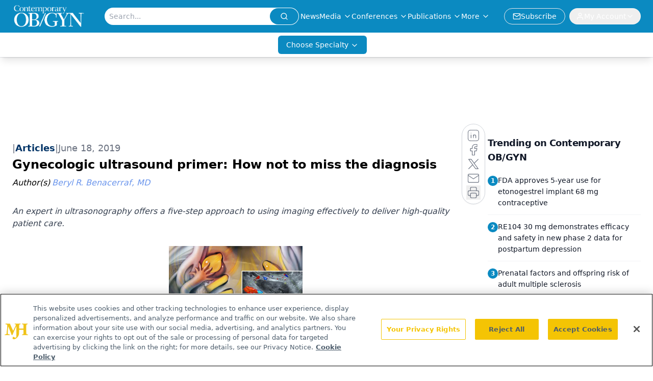

--- FILE ---
content_type: text/html; charset=utf-8
request_url: https://www.contemporaryobgyn.net/view/gynecologic-ultrasound-primer-how-not-miss-diagnosis
body_size: 43615
content:
<!DOCTYPE html><html lang="en"> <head><link rel="prefetch" href="/logo.webp"><link rel="preconnect" href="https://www.googletagmanager.com"><link rel="preconnect" href="https://cdn.segment.com"><link rel="preconnect" href="https://www.lightboxcdn.com"><link rel="preconnect" href="https://cdn.cookielaw.org"><link rel="preconnect" href="https://pub.doubleverify.com"><link rel="preconnect" href="https://www.googletagservices.com"><link rel="dns-prefetch" href="https://cdn.jsdelivr.net"><link rel="preconnect" href="https://res.lassomarketing.io"><link rel="icon" href="/favicon.svg" type="image/svg+xml"><link rel="icon" href="/favicon.ico" sizes="any"><link rel="apple-touch-icon" href="/apple-touch-icon.png"><meta charset="UTF-8"><meta name="viewport" content="width=device-width, initial-scale=1.0"><title>Gynecologic ultrasound primer: How not to miss the diagnosis | Contemporary OB/GYN</title><link rel="canonical" href="https://www.contemporaryobgyn.net/view/gynecologic-ultrasound-primer-how-not-miss-diagnosis"><meta name="description" content="An expert in ultrasonography offers a five-step approach to using imaging effectively to deliver high-quality patient care."><meta name="robots" content="index, follow"><meta property="og:title" content="Gynecologic ultrasound primer: How not to miss the diagnosis | Contemporary OB/GYN"><meta property="og:type" content="website"><meta property="og:image" content="https://cdn.sanity.io/images/0vv8moc6/contobgyn/5e427b05eafad2d864d12e57b3a3a8b8e4e43656-730x400.png"><meta property="og:url" content="https://www.contemporaryobgyn.net/view/gynecologic-ultrasound-primer-how-not-miss-diagnosis"><meta property="og:image:url" content="https://cdn.sanity.io/images/0vv8moc6/contobgyn/5e427b05eafad2d864d12e57b3a3a8b8e4e43656-730x400.png"><meta property="og:image:width" content="1200"><meta property="og:image:height" content="630"><meta property="og:image:alt" content="Gynecologic ultrasound primer: How not to miss the diagnosis | Contemporary OB/GYN"><meta property="article:published_time" content="2026-01-21T16:17:22.922Z"><meta property="article:modified_time" content="2026-01-21T16:17:22.922Z"><meta property="article:author" content="Beryl R. Benacerraf, MD"><meta property="article:tag" content="ObGyn Ultrasound"><meta property="article:tag" content="Women's Ultrassound"><meta property="article:tag" content="Ultrasound"><meta property="article:tag" content="women's health"><meta property="article:tag" content="gynecology"><meta property="article:tag" content="imaging"><meta name="twitter:site" content="@contempobgyn"><meta name="twitter:title" content="Gynecologic ultrasound primer: How not to miss the diagnosis | Contemporary OB/GYN"><meta name="twitter:image" content="https://cdn.sanity.io/images/0vv8moc6/contobgyn/5e427b05eafad2d864d12e57b3a3a8b8e4e43656-730x400.png"><meta name="twitter:image:alt" content="Gynecologic ultrasound primer: How not to miss the diagnosis | Contemporary OB/GYN"><meta name="twitter:description" content="An expert in ultrasonography offers a five-step approach to using imaging effectively to deliver high-quality patient care."><link rel="icon" href="/favicon.ico"><meta name="twitter:image" content="https://cdn.sanity.io/images/0vv8moc6/contobgyn/5e427b05eafad2d864d12e57b3a3a8b8e4e43656-730x400.png"><meta name="twitter:title" content="Gynecologic ultrasound primer: How not to miss the diagnosis | Contemporary OB/GYN"><meta name="twitter:description" content="An expert in ultrasonography offers a five-step approach to using imaging effectively to deliver high-quality patient care."><script type="application/ld+json">{"@context":"https://schema.org","@type":"NewsArticle","headline":"Gynecologic ultrasound primer: How not to miss the diagnosis","datePublished":"2019-06-18T04:00:00.000Z","dateModified":"2020-11-13T02:37:48.000Z","inLanguage":"en-US","image":{"@type":"ImageObject","url":"https://cdn.sanity.io/images/0vv8moc6/contobgyn/5e427b05eafad2d864d12e57b3a3a8b8e4e43656-730x400.png","caption":"Gynecologic ultrasound primer: How not to miss the diagnosis","alternateName":"Gynecologic Ultrasound"},"thumbnail":{"@type":"ImageObject","url":"https://cdn.sanity.io/images/0vv8moc6/contobgyn/5e427b05eafad2d864d12e57b3a3a8b8e4e43656-730x400.png","caption":"Gynecologic ultrasound primer: How not to miss the diagnosis","alternateName":"Gynecologic Ultrasound"},"publisher":{"@type":"Organization","name":"Contemporary OB/GYN","logo":{"@type":"ImageObject","url":"https://www.contemporaryobgyn.net/logo.webp"}},"keywords":"ObGyn Ultrasound, Women&apos;s Ultrassound, Ultrasound, women&apos;s health, gynecology, imaging","articleBody":"Why are so many diagnoses missed by gynecological ultrasound? Why is there such a disparity in quality of pelvic ultrasound throughout the country? As opposed to other cross-sectional imaging modalities, ultrasound offers the possibility of integrating the imaging into the broader clinical evaluation of the patient. Only by combining the imaging, interview, and physical exam can we accomplish a complete evaluation of the patient’s problem. Appropriately deployed, the ultrasound examination performed in the context of the clinical picture can provide a more complete and comprehensive approach to managing the patient. The combination of imaging, history, and physical examination that comes from direct interaction can minimize the probability of missing clinically important findings.  \nUnfortunately, usual practice patterns in the United States can fail to take advantage of these opportunities.1-4 Gynecological ultrasound often involves a remote encounter with images read out of context by someone who did not speak to or examine the patient and possesses scant case-specific clinical information. In addition, despite attempts to standardize gynecologic ultrasound, the images obtained depend highly on the person who actually performed the scan.1 This consideration renders gynecological ultrasound much more operator-dependent than computed tomographic or magnetic resonance imaging studies.  \nHave you read: How to optimize imaging in the obese gravida\nBeyond the ability to combine history and physical exam with imaging, many exciting new (and old) features of the ultrasound apparatus discussed here should be implemented on each and every scan but are frequently omitted or forgotten. This article will show, step by step, how to perform a comprehensive ultrasound examination that focuses on the patient’s clinical problem, to optimize the ability to arrive at the best diagnosis. Interpreting images in isolation from the patient, as is done in many centers, can limit the ability to make the correct diagnosis.\nImaging: Step 1 \nTalk to the patient\nAsk the patient to describe her symptoms.\nLittle if any relevant information is typically provided on ultrasound orders. Many patients imaged because of pelvic pain can provide so much more information when interviewed. How long ago did the pain start? Is it intermittent, cyclical, sharp, dull, crampy, what brings it on or makes it better? Is the patient on hormones? What is her menopausal status, obstetrical history, past surgery and medical histories, etc? If the issue is abnormal bleeding, the same sort of questions apply, in addition to timing and duration of bleeding, possibility of pregnancy, and associated cramping.   \nNext: Step 2\nImaging: Step 2\nPerform the exam in real time\nDo not miss the opportunity to combine imaging and physical exam\nArmed with the information from interviewing and listening to the patient, the practitioner can perform imaging with a focus on the patient’s clinical problem. The ability to do a real-time examination both by palpation and imaging is one of the most important innovations in modern pelvic ultrasound. The transvaginal scan is the mainstay of the ultrasound examination and always includes photographing the components predicated by American Institute of Ultrasound in Medicine (AIUM) guidelines.5 \nMost of the exam should then be tailored to the patient’s symptoms, providing a simultaneous physical examination and imaging of the pelvis. Supplemental views obtained transabdominally may also reveal “high-riding” pedunculated fibroids or masses.6 If the patient presents with pain, sliding the pelvic organs past each other with gentle palpation is essential to diagnose adhesions in the cul de sac or endometriosis restricting mobility of the organs.7 Tenderness-guided ultrasound is a very effective way to localize implants of endometriosis, deep infiltrating endometriosis, and adhesions as the cause of the patient’s pain.8 The small nodules in the muscularis of the rectosigmoid and rectovaginal septum are easily missed without these maneuvers and yet often are the source of long-term pelvic pain (Figure 1).9,10 Ovarian endometriomas represent only a small portion of the endometriosis that causes intense pain and the small implants typically remain undetected with standard imaging. \nIn case you missed it: Endometrial polyps: In-office management\nSlight pushing on the organs (sometimes also with the free hand) can aid in deciding the etiology of a mass. A patient presented to our lab for an adnexal mass detected on ultrasound done elsewhere. By gently attempting to move the mass past the uterus or the ovary, we were able to show that the diagnosis was pedunculated fibroid tethered to the uterus and not an ovarian mass. Furthermore, once we have ascertained that the mass is uterine in origin, further effort to locate the ovary on that side is often fruitful. (Figure 2). Other examples where moving organs is key is in the detection of an ectopic pregnancy or tubal lesion separate from the ovary.\nNext: Step 3\nImaging: Step 3\nLeverage color in imaging\nCombine vascular and morphologic imaging\nUltrasound offers a unique ability to combine grey scale and vascular imaging. This combination provides information about the morphology as well as the vascularity of a mass.11,12 Many cystic adnexal masses are described as “complex masses” during standard ultrasounds. Unfortunately, the word “complex” does not provide any specific information regarding the etiology of the mass since a cancer and a hemorrhagic corpus luteum can both be labeled complex masses. Color Doppler imaging can map out the vascularity of the mass and demonstrate either circumferential ring-of-fire type flow of the corpus luteum or abundant internal vascularity as in an invasive tumor (Figures 3-5).13 Clot in a hemorrhagic cyst is avascular as is a dermoid and an endometrioma (other than the rim). A solid mass, such as a malignancy, may have abundant blood flow or there may be a paucity of flow with linear shadowing, as in ovarian fibromas (Figure 6). Color flow mapping must be applied to any cyst or mass to prevent lost opportunities for a precise diagnosis.11 Color flow Doppler is also essential when considering the diagnosis of ovarian torsion. When evaluating the tubo-ovarian region, the “torsed” pedicle appears as a whirlpool of color between the ovary and the uterus (Figure 7).14\nNext: Step 4\nImaging: Step 4\nUse 3D volume imaging\nEvaluate the uterus and adnexa in a reconstructed coronal view\nThe best view of the uterus for evaluating the shape of the uterine cavity, the serosal surface as well as both cornu and cervix simultaneously is coronal orientation of the uterus, obtainable only upon reconstructing an image from an ultrasound volume. (Figure 8).15 Both computed tomography (CT) and magnetic resonance imaging (MRI) are examples of volume imaging techniques that can produce hundreds of images in multiple orientations from one volume acquisition; however, now that ultrasound has similar capabilities, there is less need for these more costly and potentially risky tests. For so long, ultrasound was relegated to imaging in 2D only, taking one photograph at a time and without the capability of displaying any reconstructed planes. This situation has changed completely and most high-end ultrasound machines now offer 3D ultrasound capability. This advance has transformed our ability to diagnose MÃ¼llerian duct anomalies, and to localize intrauterine devices (IUDs), fibroids, and polyps accurately (Figures 9 and 10).15-22 Several studies have shown that routine use of 3D in gynecologic images provides additional information to the 2D imaging in 25% to 30% of all patients undergoing pelvic sonography, especially those presenting with infertility and any endometrial or myometrial abnormality on 2D.18,19 Studies have also demonstrated that the accuracy of 3D ultrasound diagnosis of Mullerian duct anomalies exceeds 98% and is more specific compared to MRI.20,21 With the advent of IUDs for hormonal treatment, patients present frequently with pain or bleeding from displaced IUD.22 This situation is easily detected on the reconstructed coronal view of the uterus, but is often not seen accurately on 2D imaging.  \nHave you seen: Ultrasound images: Fetal anomalies in multi-fetal gestations\nFurthermore, patients can have multiseptated cystic adnexal masses that are confusing to diagnose accurately because only a few planes of section are available in standard 2D ultrasound. Hydrosalpinges are almost never confined to one plane, hence they are frequently mistaken for ovarian multilocular cystic masses (Figure 11).23 The 3D inverse view can demonstrate all the cystic portions of the volume as a cast and effectively show the tubular configuration of a hydrosalpinx using multiple imaging planes.\nNext: Step 5\nImaging: Step 5\nBroaden the view \nConsider non-gyn diagnoses in the pelvis \nWhen performing a pelvic ultrasound, the AIUM guidelines focus on acquiring the standard views of the uterus, cervix, adnexa, and ovaries and it is easy to overlook the other non-gynecologic structures that also localize in the pelvis, such as the appendix, the sigmoid colon and the ureters (Figures 12 to 14). It is not uncommon to be asked to provide a second opinion on the tubular fluid collection thought to be a hydrosalpinx, and to discover it is an inflamed appendix or a mega-ureter. Patients with acute pelvic pain may have diverticulitis or appendiceal abscess. The hallmark of an inflammatory process involving bowel is presence of air inside the mass and hyperechoic pericolic fat surrounding the mass (Figure 13). Asymptomatic masses in the posterior aspect of the pelvis may represent Tarlov cysts, which are perineural cysts originating from the neural foramina in the sacrum that cause a mass appearance in the lateral aspects of the pelvis (Figure 15). They are often bilateral and mistaken for adnexal masses.24\nConclusion\nReturning to the question: Why are so many diagnoses missed by gynecological ultrasound and why the extreme variation in quality of pelvic ultrasound throughout the country? The essential part of doing a pelvic ultrasound is to combine it with the physical examination and tailor the imaging to the patient’s problem. Combining the physical exam, a thorough history, and imaging, including the mapping of blood flow and multiple planes of section, provides an unprecedented powerful opportunity to make an accurate diagnosis. No other noninvasive diagnostic imaging technique provides such a valuable chance to combine these techniques and even use the vaginal transducer itself as a probe to assess the location of pain and adhesions within the pelvis. Pelvic sonography, when performed without the assistance of these essential adjuncts, yields imaging and interpretation of images that someone else took, and in isolation from the clinical setting, falls short of providing the best possible care to our patients. \nReferences:\n\t\nBenacerraf BR, Minton K, Benson CB, et al.  Proceedings:  Beyond Ultrasound First Forum on Improving the Quality of Ultrasound Imaging in Obstetrics and Gynecology.  Simultaneous publication:  AJOG 2018;218:19-28, J Ultrasound Med. 2018;37:7-18.\n\t\nGreen J, Kahan M, Wong S.  Obstetric and gynecologic resident ultrasound education project: is the current level of gynecologic ultrasound training in canada meeting the needs of residents and faculty? J Ultrasound Med. 2015;34:1583-1589.\n\t\nLee W, Hodges AN, Williams S, Vettraino IM, McNie B. Fetal ultrasound training for obstetrics and gynecology residents. Obstet Gynecol. 2004;103:333-338.\n\t\nAbuhamad, AZ, Benacerraf BR, Woletz P, Burke BL. The accreditation of ultrasound practices: impact on compliance with minimum performance guidelines.  J Ultrasound Med. 2004;23:1023-1029.\n\t\nAmerican Institute of Ultrasound in Medicine. Standards and Guidelines for the Accreditation of Ultrasound Practices [official statement].  Available at: http://www.aium.org/officialStatements/26. Approved October 31, 2015.\n\t\nBenacerraf BR, Shipp TD, Bromley B.  Is a full bladder still necessary for pelvic sonography? J Ultrasound Med. 2000;19:237-241.\n\t\nReid S, Lu C, Casikar I, et al.  Prediction of pouch of Douglas obliteration in women with suspected endometriosis using a new real-time dynamic transvaginal ultrasound technique: the sliding sign. Ultrasound Obstet Gynecol. 2013;41:685-691.\n\t\nGuerriero S, Ajossa S, Gerada M, Virgilio B, Angioni S, Melis GB. Diagnostic value of transvaginal ‘tenderness-guided’ ultrasonography for the prediction of location of deep endometriosis. Hum Reprod. 2008;23:2452-2457.\n\t\nGuerriero S, Condous G, Van den Bosch T, et al. Systematic approach to evaluate the pelvis in women with suspected endometriosis including terms, definitions and measurements to describe the sonographic features of deep infiltrating endometriosis: a consensus opinion from the International Deep Endometriosis Analysis (IDEA) group. Ultrasound Obstet Gynecol. 2016;48:318-332.\n\t\nBenacerraf BR, Groszmann Y, Hornstein MD, Bromley B. Deep infiltrating endometriosis of the bowel wall:  The comet sign. J Ultrasound Med. 2015;34:537-542.\n\t\nTimmerman D, Van Calster B, Testa A, et al. Predicting the risk of malignancy in adnexal masses based on the Simple Rules from the International Ovarian Tumor Analysis group. Am J Obstet Gynecol. 2016;214:424-437.\n\t\nBenacerraf BR.  Ultrasonic diagnosis of ovarian masses: can the playing field be leveled and raised at the same time? Am J Obstet Gynecol. 2016;214:419-421.\n\t\nGuerriero S1, Ajossa S, Melis GB. Luteal dynamics during the human menstrual cycle: new insight from imaging. Ultrasound Obstet Gynecol. 2005;25:425-427.\n\t\nVijayaraghavan SB. Sonographic whirlpool sign in ovarian torsion. J Ultrasound Med. 2004;23:1643-1649.\n\t\nSakhel K, Benson CB, Platt LD, Goldstein S, Benacerraf BR. Begin with the basics - the role of 3D ultrasound as a first line imaging technique in the cost-effective evaluation of gynecologic pelvic disease. J Ultrasound Med. 2013;32:381-388.\n\t\nMoini A, Mohammadi S, Hosseini R, Eslami B, Ahmadi F. Accuracy of 3-dimensional sonography for diagnosis and classification of congenital uterine anomalies. J Ultrasound Med. 2013;32:923-927.\n\t\nGroszmann Y, Benacerraf BR. Complete evaluation of anatomy and infertility pelvic ultrasound examination. Fertil Steril. 2016;105:1381-1393.\n\t\nAndreotti RF, Fleischer AC, Mason LE Jr. Three-dimensional sonography of the endometrium and adjacent myometrium: preliminary observations. J Ultrasound Med. 2006;25:1313-1319.\n\t\nBenacerraf BR, Shipp TD, Bromley B. Added value of a 3D reconstructed coronal view of the endometrium during a standard routine 2D pelvic sonogram? Am J Roentgen. 2008;190:626-629.\n\t\nDeutch TD, Abuhamad AZ. The role of 3-dimensional ultrasonography and magnetic resonance imaging in the diagnosis of MÃ¼llerian duct anomalies: a review of the literature. J Ultrasound Med. 2008;27:413-423.\n\t\nGhi T, Casadio P, Kuleva M, Perrone AM, Savelli L, Giunchi S, et al. Accuracy of three-dimensional ultrasound in diagnosis and classification of congenital uterine anomalies. Fertil Steril. 2009;92:808-813.\n\t\nBenacerraf BR, Shipp TD, Bromley B. 3D Ultrasound detection of embedded intrauterine contraceptive devices–a source of pelvic pain and abnormal bleeding. ultrasound. Obstet Gynecol. 2009;34;110-150.\n\t\nTimor-Tritsch IE, Monteagudo A, Tsymbal T. Three-dimensional ultrasound inversion rendering technique facilitates the diagnosis of hydrosalpinx. J Clin Ultrasound. 2010;38:372-376.\n\t\nH’ng MW1, Wanigasiri UI, Ong CL. Perineural (Tarlov) cysts mimicking adnexal masses: a report of three cases. Ultrasound Obstet Gynecol. 2009;34:230-233.","description":"An expert in ultrasonography offers a five-step approach to using imaging effectively to deliver high-quality patient care.","author":[{"@type":"Person","name":"Beryl R. Benacerraf, MD","url":"https://www.contemporaryobgyn.net/authors/beryl-r-benacerraf-md"}]}</script><script type="application/ld+json">{"@context":"https://schema.org","@type":"Organization","contactPoint":{"@type":"ContactPoint","availableLanguage":["English"]},"name":"Contemporary OB/GYN","sameAs":["https://twitter.com/contempobgyn","https://www.facebook.com/ContempOBGYN","https://www.linkedin.com/company/contemporaryobgyn","/rss.xml"],"address":{"@type":"PostalAddress","streetAddress":"259 Prospect Plains Rd, Bldg H","addressLocality":"Monroe","addressRegion":"New Jersey","postalCode":"08831","addressCountry":"United States of America"}}</script><script async src="https://cdn.jsdelivr.net/npm/@segment/analytics-consent-wrapper-onetrust@latest/dist/umd/analytics-onetrust.umd.js"></script>
 <script>
  window.dataLayer = window.dataLayer || [];
  function gtag(){dataLayer.push(arguments);}
  gtag('set' , 'developer_id.dYWJhMj', true);
  gtag('consent', 'default', {
      ad_storage: 'denied',
      analytics_storage: 'denied',
      functionality_storage: 'denied',
      personalization_storage: 'denied',
      security_storage: 'granted',
      ad_user_data: 'denied',
      ad_personalization: 'denied',
      region: [
        'AT',
        'BE',
        'BG',
        'HR',
        'CY',
        'CZ',
        'DK',
        'EE',
        'FI',
        'FR',
        'DE',
        'EL',
        'HU',
        'IE',
        'IT',
        'LV',
        'LT',
        'LU',
        'MT',
        'NL',
        'PL',
        'PT',
        'RO',
        'SK',
        'SI',
        'ES',
        'SE',
        'GB',
        'US-CA',
      ],
    });
    gtag('consent', 'default', {
      ad_storage: 'granted',
      analytics_storage: 'granted',
      functionality_storage: 'granted',
      personalization_storage: 'granted',
      security_storage: 'granted',
      ad_user_data: 'granted',
      ad_personalization: 'granted',
    });
    </script>
    <script src="https://cdn.cookielaw.org/scripttemplates/otSDKStub.js" type="text/javascript" charset="UTF-8" data-domain-script="0196a05f-3138-71e1-8f63-b73bc690ee90"></script>
    <script type="text/javascript">function OptanonWrapper() {}</script>
    <script async type="text/plain" class="optanon-category-C0001" src="https://www.lightboxcdn.com/static/lightbox_mjh.js"></script>
  <script async type="text/plain" class="optanon-category-C0004" src="https://res.lassomarketing.io/scripts/lasso-imp-id-min.js"></script> 
   <script async type="text/javascript">
      !function(){var analytics=window.analytics=window.analytics||[];if(!analytics.initialize)if(analytics.invoked)window.console&&console.error&&console.error("Segment snippet included twice.");else{analytics.invoked=!0;analytics.methods=["trackSubmit","trackClick","trackLink","trackForm","pageview","identify","reset","group","track","ready","alias","debug","page","once","off","on","addSourceMiddleware","addIntegrationMiddleware","setAnonymousId","addDestinationMiddleware"];analytics.factory=function(e){return function(){var t=Array.prototype.slice.call(arguments);t.unshift(e);analytics.push(t);return analytics}};for(var e=0;e<analytics.methods.length;e++){var key=analytics.methods[e];analytics[key]=analytics.factory(key)}analytics.load=function(key,e){var t=document.createElement("script");t.type="text/javascript";t.async=!0;t.src="https://cdn.segment.com/analytics.js/v1/" + key + "/analytics.min.js";var n=document.getElementsByTagName("script")[0];n.parentNode.insertBefore(t,n);analytics._loadOptions=e};analytics.SNIPPET_VERSION="4.13.1";
      //check lasso , if lassoImpID doesnt exist try again in 1.25 seconds
      function checkLasso() {
        if (typeof lassoImpID !== 'undefined') {
          window.LassoImpressionID = lassoImpID();
          withOneTrust(analytics).load('BBbKMoOjmhsxPnbd2nO6osz3zq67DzuN');
          analytics.page({
            'LassoImpressionID': window.LassoImpressionID
          });
        } else {
          setTimeout(checkLasso, 1000);
        }
      }
          checkLasso();
            }}();
    </script><script class="optanon-category-C0001" type="text/plain" async src="https://one.contemporaryobgyn.net/tagmanager/scripts/one.js"></script><script async type="text/javascript" src="https://one.contemporaryobgyn.net/tagmanager/scripts/one.js"></script><script type="text/javascript" src="https://www.googletagservices.com/tag/js/gpt.js"></script><script async src="https://pub.doubleverify.com/dvtag/20083417/DV1815449/pub.js"></script><script type="text/javascript">
            window.onDvtagReady = function (callback, timeout = 750) { 
            window.dvtag = window.dvtag || {} 
            dvtag.cmd = dvtag.cmd || [] 
            const opt = { callback, timeout, timestamp: new Date().getTime() } 
            dvtag.cmd.push(function () { dvtag.queueAdRequest(opt) }) 
            setTimeout(function () { 
            const cb = opt.callback 
            opt.callback = null 
            if (cb) cb() 
            }, timeout) 
            } 
     </script><script>(function(){const gtmID = "N96M5Q7";

        (function (w, d, s, l, i) {
          w[l] = w[l] || [];
          w[l].push({ 'gtm.start': new Date().getTime(), event: 'gtm.js' });
          var f = d.getElementsByTagName(s)[0],
            j = d.createElement(s),
            dl = l != 'dataLayer' ? '&l=' + l : '';
          j.async = true;
          j.src = 'https://www.googletagmanager.com/gtm.js?id=' + i + dl;
          f.parentNode.insertBefore(j, f);
        })(window, document, 'script', 'dataLayer', 'GTM-' + gtmID);
      })();</script><!-- <ClientRouter  /> --><link rel="stylesheet" href="/_astro/_slug_.DoNd_go1.css">
<style>:root{--primary-color: 198, 89%, 40%;--primary-color-dark: 198, 89%, 30%;--secondary-color: 0, 0%, 100%;--header-primary-color: 198, 89%, 40%;--header-primary-foreground: 0 0% 100%;--header-secondary-color: 0 0% 100%;--header-secondary-foreground: 0 0% 0%;--header-specialty-color: 198, 89%, 40%;--header-specialty-foreground: 0 0% 100%;--header-link-color: 0 0% 100%;--header-link-foreground: 0 0% 0%;--footer-primary-color: 198, 89%, 40%;--footer-primary-foreground: 0 0% 100%;--footer-secondary-color: 0, 0%, 100%;--footer-secondary-foreground: 210 74.8% 20.2%;--accent-color: 45 100% 50%;--warning-color: 6 80% 57%;--success-color: 126 43% 50%;--border-color: 220 13% 91%;--background-color: 0 0% 100%;--text-default-color: 0, 0%, 40%;--text-light-color: 0, 0%, 55%;--text-dark-color: 0 0% 7%;--link-color: 220 77% 67%;--link-hover-color: 220 77% 35%}
</style>
<link rel="stylesheet" href="/_astro/_slug_.Ccvv21cv.css">
<link rel="stylesheet" href="/_astro/_slug_.1XxvNgLm.css"><script type="module" src="/_astro/page.V2R8AmkL.js"></script></head> <body> <style>astro-island,astro-slot,astro-static-slot{display:contents}</style><script>(()=>{var e=async t=>{await(await t())()};(self.Astro||(self.Astro={})).load=e;window.dispatchEvent(new Event("astro:load"));})();</script><script>(()=>{var A=Object.defineProperty;var g=(i,o,a)=>o in i?A(i,o,{enumerable:!0,configurable:!0,writable:!0,value:a}):i[o]=a;var d=(i,o,a)=>g(i,typeof o!="symbol"?o+"":o,a);{let i={0:t=>m(t),1:t=>a(t),2:t=>new RegExp(t),3:t=>new Date(t),4:t=>new Map(a(t)),5:t=>new Set(a(t)),6:t=>BigInt(t),7:t=>new URL(t),8:t=>new Uint8Array(t),9:t=>new Uint16Array(t),10:t=>new Uint32Array(t),11:t=>1/0*t},o=t=>{let[l,e]=t;return l in i?i[l](e):void 0},a=t=>t.map(o),m=t=>typeof t!="object"||t===null?t:Object.fromEntries(Object.entries(t).map(([l,e])=>[l,o(e)]));class y extends HTMLElement{constructor(){super(...arguments);d(this,"Component");d(this,"hydrator");d(this,"hydrate",async()=>{var b;if(!this.hydrator||!this.isConnected)return;let e=(b=this.parentElement)==null?void 0:b.closest("astro-island[ssr]");if(e){e.addEventListener("astro:hydrate",this.hydrate,{once:!0});return}let c=this.querySelectorAll("astro-slot"),n={},h=this.querySelectorAll("template[data-astro-template]");for(let r of h){let s=r.closest(this.tagName);s!=null&&s.isSameNode(this)&&(n[r.getAttribute("data-astro-template")||"default"]=r.innerHTML,r.remove())}for(let r of c){let s=r.closest(this.tagName);s!=null&&s.isSameNode(this)&&(n[r.getAttribute("name")||"default"]=r.innerHTML)}let p;try{p=this.hasAttribute("props")?m(JSON.parse(this.getAttribute("props"))):{}}catch(r){let s=this.getAttribute("component-url")||"<unknown>",v=this.getAttribute("component-export");throw v&&(s+=` (export ${v})`),console.error(`[hydrate] Error parsing props for component ${s}`,this.getAttribute("props"),r),r}let u;await this.hydrator(this)(this.Component,p,n,{client:this.getAttribute("client")}),this.removeAttribute("ssr"),this.dispatchEvent(new CustomEvent("astro:hydrate"))});d(this,"unmount",()=>{this.isConnected||this.dispatchEvent(new CustomEvent("astro:unmount"))})}disconnectedCallback(){document.removeEventListener("astro:after-swap",this.unmount),document.addEventListener("astro:after-swap",this.unmount,{once:!0})}connectedCallback(){if(!this.hasAttribute("await-children")||document.readyState==="interactive"||document.readyState==="complete")this.childrenConnectedCallback();else{let e=()=>{document.removeEventListener("DOMContentLoaded",e),c.disconnect(),this.childrenConnectedCallback()},c=new MutationObserver(()=>{var n;((n=this.lastChild)==null?void 0:n.nodeType)===Node.COMMENT_NODE&&this.lastChild.nodeValue==="astro:end"&&(this.lastChild.remove(),e())});c.observe(this,{childList:!0}),document.addEventListener("DOMContentLoaded",e)}}async childrenConnectedCallback(){let e=this.getAttribute("before-hydration-url");e&&await import(e),this.start()}async start(){let e=JSON.parse(this.getAttribute("opts")),c=this.getAttribute("client");if(Astro[c]===void 0){window.addEventListener(`astro:${c}`,()=>this.start(),{once:!0});return}try{await Astro[c](async()=>{let n=this.getAttribute("renderer-url"),[h,{default:p}]=await Promise.all([import(this.getAttribute("component-url")),n?import(n):()=>()=>{}]),u=this.getAttribute("component-export")||"default";if(!u.includes("."))this.Component=h[u];else{this.Component=h;for(let f of u.split("."))this.Component=this.Component[f]}return this.hydrator=p,this.hydrate},e,this)}catch(n){console.error(`[astro-island] Error hydrating ${this.getAttribute("component-url")}`,n)}}attributeChangedCallback(){this.hydrate()}}d(y,"observedAttributes",["props"]),customElements.get("astro-island")||customElements.define("astro-island",y)}})();</script><astro-island uid="ZXu2Gh" prefix="r10" component-url="/_astro/atoms.f3pQf6rR.js" component-export="SanityClient" renderer-url="/_astro/client.4AZqD4Tw.js" props="{&quot;config&quot;:[0,{&quot;dataset&quot;:[0,&quot;contobgyn&quot;],&quot;projectId&quot;:[0,&quot;0vv8moc6&quot;],&quot;useCdn&quot;:[0,true],&quot;token&quot;:[0,&quot;skIjFEmlzBmyZpjK8Zc1FQwpwi0Bv3wVI0WhSPJfe5wEiXkmkb3Rq7h5T1WLyvXaJAhM7sOBa2vXBRGxShTPYsvCpTSYuIFBEZnhapLqKMkXyRyxCYjZQYbPv4Zbdn7UMjfKcTbCwat1s1GKaDhqbiwIffPYLGtrK4hT6V3Xq32NfzOzScjn&quot;]}]}" ssr client="load" opts="{&quot;name&quot;:&quot;SanityClient&quot;,&quot;value&quot;:true}"></astro-island> <astro-island uid="Z1lmnoh" prefix="r11" component-url="/_astro/react.hrQvyCJB.js" component-export="AuthInit" renderer-url="/_astro/client.4AZqD4Tw.js" props="{&quot;config&quot;:[0,{&quot;region&quot;:[0,&quot;us-east-1&quot;],&quot;userPoolId&quot;:[0,&quot;us-east-1_qvUR8zszr&quot;],&quot;userPoolClientId&quot;:[0,&quot;3tdtbk5a8e5sr69aarbks5o01f&quot;],&quot;oauthDomain&quot;:[0,&quot;auth.mjhlifesciences.com&quot;],&quot;redirectSignIn&quot;:[1,[[0,&quot;https://www.contemporaryobgyn.net/auth/callback&quot;]]],&quot;redirectSignOut&quot;:[1,[[0,&quot;https://www.contemporaryobgyn.net&quot;]]]}]}" ssr client="load" opts="{&quot;name&quot;:&quot;AuthInit&quot;,&quot;value&quot;:true}"></astro-island> <!-- <VisualEditing enabled={visualEditingEnabled} zIndex={1000} /> --> <script>(()=>{var e=async t=>{await(await t())()};(self.Astro||(self.Astro={})).only=e;window.dispatchEvent(new Event("astro:only"));})();</script><astro-island uid="Z2vfy2X" component-url="/_astro/index.wpVRr_Ld.js" component-export="default" renderer-url="/_astro/client.4AZqD4Tw.js" props="{&quot;settings&quot;:[0,{&quot;useNewWelcomeAd&quot;:[0,true],&quot;siteConfig&quot;:[0,{&quot;sanityClientConfig&quot;:[0,{&quot;dataset&quot;:[0,&quot;contobgyn&quot;],&quot;projectId&quot;:[0,&quot;0vv8moc6&quot;],&quot;useCdn&quot;:[0,true],&quot;token&quot;:[0,&quot;skIjFEmlzBmyZpjK8Zc1FQwpwi0Bv3wVI0WhSPJfe5wEiXkmkb3Rq7h5T1WLyvXaJAhM7sOBa2vXBRGxShTPYsvCpTSYuIFBEZnhapLqKMkXyRyxCYjZQYbPv4Zbdn7UMjfKcTbCwat1s1GKaDhqbiwIffPYLGtrK4hT6V3Xq32NfzOzScjn&quot;]}],&quot;gtmID&quot;:[0,&quot;N96M5Q7&quot;],&quot;title&quot;:[0,&quot;Contemporary OB/GYN&quot;],&quot;liveDomain&quot;:[0,&quot;www.contemporaryobgyn.net&quot;],&quot;logo&quot;:[0,&quot;/logo.webp&quot;],&quot;white_logo&quot;:[0,&quot;/logo.webp&quot;],&quot;megaMenuTaxName&quot;:[0,&quot;clinical&quot;],&quot;twitter&quot;:[0,&quot;@contempobgyn&quot;],&quot;onejs&quot;:[0,&quot;https://one.contemporaryobgyn.net/tagmanager/scripts/one.js&quot;],&quot;sharingImageUrl&quot;:[0,&quot;https://www.contemporaryobgyn.net/logo.webp&quot;],&quot;oneTrustId&quot;:[0,&quot;0196a05f-3138-71e1-8f63-b73bc690ee90&quot;],&quot;subscribe&quot;:[0,{&quot;href&quot;:[0,&quot;/newsletter&quot;],&quot;text&quot;:[0,&quot;Get the latest clinical updates, case studies, and expert commentary in obstetric and gynecologic care. Sign up now to stay informed.&quot;]}],&quot;subFooterLinks&quot;:[1,[[0,{&quot;url&quot;:[0,&quot;/&quot;],&quot;title&quot;:[0,&quot;Home&quot;]}],[0,{&quot;url&quot;:[0,&quot;/about&quot;],&quot;title&quot;:[0,&quot;About Us&quot;]}],[0,{&quot;url&quot;:[0,&quot;/news&quot;],&quot;title&quot;:[0,&quot;News&quot;]}],[0,{&quot;url&quot;:[0,&quot;/contact-us&quot;],&quot;title&quot;:[0,&quot;Contact Us&quot;]}]]]}],&quot;styleConfig&quot;:[0,{&quot;navigation&quot;:[0,5],&quot;footer&quot;:[0,1],&quot;featureDeck&quot;:[0,1],&quot;featureSlider&quot;:[0,1],&quot;logoSize&quot;:[0,&quot;large&quot;]}],&quot;adConfig&quot;:[0,{&quot;networkID&quot;:[0,&quot;4688&quot;],&quot;adUnit&quot;:[0,&quot;contemporaryobgyn&quot;]}],&quot;pageConfig&quot;:[0,{&quot;publicationName&quot;:[0,&quot;Contemporary OB/GYN Journal&quot;],&quot;publicationUrl&quot;:[0,&quot;journals&quot;],&quot;authorUrl&quot;:[0,&quot;authors&quot;],&quot;clinicalTopicSelectTitle&quot;:[0,&quot;Clinical Topics&quot;],&quot;cmeUrl&quot;:[0,&quot;continuing-medical-education&quot;]}],&quot;sanityConfig&quot;:[0,{&quot;taxonomy&quot;:[0,{&quot;news&quot;:[0,&quot;contobgyn_taxonomy_5143_news&quot;],&quot;conference&quot;:[0,&quot;contobgyn_documentGroup_53589_conference&quot;],&quot;clinical&quot;:[0,&quot;contobgyn_taxonomy_53592_clinical&quot;]}],&quot;docGroup&quot;:[0,{&quot;conference&quot;:[0,&quot;contobgyn_documentGroup_53589_conference&quot;]}],&quot;contentCategory&quot;:[0,{&quot;articles&quot;:[0,&quot;8bdaa7fc-960a-4b57-b076-75fdce3741bb&quot;],&quot;videos&quot;:[0,&quot;42000fd0-0d05-4832-9f2c-62c21079b76c&quot;],&quot;events&quot;:[0,&quot;&quot;],&quot;podcasts&quot;:[0,&quot;93d57b69-2d72-45fe-8b8a-d18e7e7e5f20&quot;]}]}],&quot;customPageTypes&quot;:[1,[[0,&quot;SAP Partner&quot;]]],&quot;gateEnabled&quot;:[0,&quot;modal&quot;],&quot;sMaxAge&quot;:[0,300],&quot;staleWhileRevalidate&quot;:[0,329],&quot;allowedDomains&quot;:[1,[[0,&quot;ce.dvm360.com&quot;],[0,&quot;www.pharmacytimes.org&quot;],[0,&quot;www.gotoper.com&quot;]]]}],&quot;targeting&quot;:[0,{&quot;content_placement&quot;:[1,[[0,&quot;clinical/ultrasound&quot;]]],&quot;document_url&quot;:[1,[[0,&quot;gynecologic-ultrasound-primer-how-not-miss-diagnosis&quot;]]],&quot;document_group&quot;:[1,[]],&quot;content_group&quot;:[1,[]],&quot;rootDocumentGroup&quot;:[1,[]],&quot;issue_url&quot;:[1,[]],&quot;publication_url&quot;:[1,[]],&quot;tags&quot;:[1,[[0,&quot;ObGyn Ultrasound&quot;],[0,&quot;Women&#39;s Ultrassound&quot;],[0,&quot;Ultrasound&quot;],[0,&quot;women&#39;s health&quot;],[0,&quot;gynecology&quot;],[0,&quot;imaging&quot;]]],&quot;hostname&quot;:[0,&quot;www.contemporaryobgyn.net&quot;],&quot;adLayer&quot;:[0,{&quot;adSlotSelection&quot;:[1,[]]}]}],&quot;gateData&quot;:[0,{}]}" ssr client="only" opts="{&quot;name&quot;:&quot;ADWelcome&quot;,&quot;value&quot;:true}"></astro-island> <astro-island uid="Z1v5k7k" prefix="r151" component-url="/_astro/ADFloatingFooter.mykvOlqC.js" component-export="default" renderer-url="/_astro/client.4AZqD4Tw.js" props="{&quot;networkID&quot;:[0,&quot;4688&quot;],&quot;adUnit&quot;:[0,&quot;contemporaryobgyn&quot;],&quot;targeting&quot;:[0,{&quot;content_placement&quot;:[1,[[0,&quot;clinical/ultrasound&quot;]]],&quot;document_url&quot;:[1,[[0,&quot;gynecologic-ultrasound-primer-how-not-miss-diagnosis&quot;]]],&quot;document_group&quot;:[1,[]],&quot;content_group&quot;:[1,[]],&quot;rootDocumentGroup&quot;:[1,[]],&quot;issue_url&quot;:[1,[]],&quot;publication_url&quot;:[1,[]],&quot;tags&quot;:[1,[[0,&quot;ObGyn Ultrasound&quot;],[0,&quot;Women&#39;s Ultrassound&quot;],[0,&quot;Ultrasound&quot;],[0,&quot;women&#39;s health&quot;],[0,&quot;gynecology&quot;],[0,&quot;imaging&quot;]]],&quot;hostname&quot;:[0,&quot;www.contemporaryobgyn.net&quot;],&quot;adLayer&quot;:[0,{&quot;adSlotSelection&quot;:[1,[]]}]}]}" ssr client="load" opts="{&quot;name&quot;:&quot;ADFloatingFooter&quot;,&quot;value&quot;:true}"></astro-island>      <astro-island uid="Ud6yA" prefix="r152" component-url="/_astro/ui.kyLij9XG.js" component-export="N5" renderer-url="/_astro/client.4AZqD4Tw.js" props="{&quot;data&quot;:[0,{&quot;logoImage&quot;:[0,&quot;/logo.webp&quot;],&quot;mainLinks&quot;:[1,[[0,{&quot;_createdAt&quot;:[0,&quot;2020-04-15T10:01:08Z&quot;],&quot;_id&quot;:[0,&quot;51e44afb-ed22-448d-8b3c-0c58f201ff3d&quot;],&quot;_rev&quot;:[0,&quot;n4mXudjaPpZUTnRgS2Tbyz&quot;],&quot;_type&quot;:[0,&quot;mainNavigation&quot;],&quot;_updatedAt&quot;:[0,&quot;2021-06-10T18:45:16Z&quot;],&quot;blank&quot;:[0,false],&quot;is_active&quot;:[0,true],&quot;name&quot;:[0,&quot;News&quot;],&quot;navParent&quot;:[0,null],&quot;sortOrder&quot;:[0,1],&quot;subQuery&quot;:[1,[]],&quot;url&quot;:[0,&quot;https://www.contemporaryobgyn.net/news&quot;]}],[0,{&quot;_createdAt&quot;:[0,&quot;2020-04-24T05:13:12Z&quot;],&quot;_id&quot;:[0,&quot;8dd0fcd3-ba64-424c-90e6-cd0c819d4877&quot;],&quot;_rev&quot;:[0,&quot;EnjhOFeiyc1WqNSB6bGPQn&quot;],&quot;_system&quot;:[0,{&quot;base&quot;:[0,{&quot;id&quot;:[0,&quot;8dd0fcd3-ba64-424c-90e6-cd0c819d4877&quot;],&quot;rev&quot;:[0,&quot;IlP9l41tH9jB20SbSpveLm&quot;]}]}],&quot;_type&quot;:[0,&quot;mainNavigation&quot;],&quot;_updatedAt&quot;:[0,&quot;2025-10-15T13:23:31Z&quot;],&quot;is_active&quot;:[0,true],&quot;name&quot;:[0,&quot;Media&quot;],&quot;navParent&quot;:[0,null],&quot;sortOrder&quot;:[0,2],&quot;subQuery&quot;:[1,[[0,{&quot;_createdAt&quot;:[0,&quot;2020-04-24T05:17:45Z&quot;],&quot;_id&quot;:[0,&quot;90f9f9b7-7c49-46b6-91de-973eb8fd27e0&quot;],&quot;_rev&quot;:[0,&quot;K6I48n2NS1AEwwBAtZleaE&quot;],&quot;_type&quot;:[0,&quot;mainNavigation&quot;],&quot;_updatedAt&quot;:[0,&quot;2021-10-13T16:49:44Z&quot;],&quot;children&quot;:[1,[]],&quot;is_active&quot;:[0,true],&quot;name&quot;:[0,&quot;Podcasts&quot;],&quot;navParent&quot;:[0,{&quot;_ref&quot;:[0,&quot;8dd0fcd3-ba64-424c-90e6-cd0c819d4877&quot;],&quot;_type&quot;:[0,&quot;reference&quot;]}],&quot;sortOrder&quot;:[0,2],&quot;url&quot;:[0,&quot;/podcasts&quot;]}],[0,{&quot;_createdAt&quot;:[0,&quot;2025-11-25T17:18:41Z&quot;],&quot;_id&quot;:[0,&quot;e71fe966-4b65-4461-86be-6d2e45310fd1&quot;],&quot;_rev&quot;:[0,&quot;zQzppnM9r51DVCSpYndXwf&quot;],&quot;_type&quot;:[0,&quot;mainNavigation&quot;],&quot;_updatedAt&quot;:[0,&quot;2025-11-25T17:19:37Z&quot;],&quot;children&quot;:[1,[]],&quot;is_active&quot;:[0,true],&quot;name&quot;:[0,&quot;Case Based Peer Perspectives&quot;],&quot;navParent&quot;:[0,{&quot;_ref&quot;:[0,&quot;8dd0fcd3-ba64-424c-90e6-cd0c819d4877&quot;],&quot;_type&quot;:[0,&quot;reference&quot;]}],&quot;url&quot;:[0,&quot;/case-based-peer-perspectives&quot;]}],[0,{&quot;_createdAt&quot;:[0,&quot;2026-01-08T19:44:42Z&quot;],&quot;_id&quot;:[0,&quot;616bac33-8d4a-410e-bed1-064b8fda3108&quot;],&quot;_rev&quot;:[0,&quot;QQDcHYkrSEfRw7gXSrvcBD&quot;],&quot;_system&quot;:[0,{&quot;base&quot;:[0,{&quot;id&quot;:[0,&quot;616bac33-8d4a-410e-bed1-064b8fda3108&quot;],&quot;rev&quot;:[0,&quot;QQDcHYkrSEfRw7gXSrv2zR&quot;]}]}],&quot;_type&quot;:[0,&quot;mainNavigation&quot;],&quot;_updatedAt&quot;:[0,&quot;2026-01-08T19:55:19Z&quot;],&quot;children&quot;:[1,[]],&quot;is_active&quot;:[0,true],&quot;name&quot;:[0,&quot;Clinical Forum Insights&quot;],&quot;navParent&quot;:[0,{&quot;_ref&quot;:[0,&quot;8dd0fcd3-ba64-424c-90e6-cd0c819d4877&quot;],&quot;_type&quot;:[0,&quot;reference&quot;]}],&quot;url&quot;:[0,&quot;/clinical-forum-insights&quot;]}],[0,{&quot;_createdAt&quot;:[0,&quot;2022-11-30T11:28:20Z&quot;],&quot;_id&quot;:[0,&quot;0abe5be0-879c-4aa9-9903-dcad306bb6ed&quot;],&quot;_rev&quot;:[0,&quot;9Hfux310aUNmmCt6P4QUaC&quot;],&quot;_type&quot;:[0,&quot;mainNavigation&quot;],&quot;_updatedAt&quot;:[0,&quot;2022-12-19T15:38:44Z&quot;],&quot;children&quot;:[1,[]],&quot;is_active&quot;:[0,true],&quot;name&quot;:[0,&quot;Insights&quot;],&quot;navParent&quot;:[0,{&quot;_ref&quot;:[0,&quot;8dd0fcd3-ba64-424c-90e6-cd0c819d4877&quot;],&quot;_type&quot;:[0,&quot;reference&quot;]}],&quot;url&quot;:[0,&quot;/insights&quot;]}],[0,{&quot;_createdAt&quot;:[0,&quot;2025-05-07T17:40:57Z&quot;],&quot;_id&quot;:[0,&quot;5a913129-dfd2-43b6-8595-2b1e3508a73e&quot;],&quot;_rev&quot;:[0,&quot;1lL9OVg2RkJd2Ma4bJbr5k&quot;],&quot;_type&quot;:[0,&quot;mainNavigation&quot;],&quot;_updatedAt&quot;:[0,&quot;2025-05-07T17:41:10Z&quot;],&quot;children&quot;:[1,[]],&quot;is_active&quot;:[0,true],&quot;name&quot;:[0,&quot;Investigator Perspectives&quot;],&quot;navParent&quot;:[0,{&quot;_ref&quot;:[0,&quot;8dd0fcd3-ba64-424c-90e6-cd0c819d4877&quot;],&quot;_type&quot;:[0,&quot;reference&quot;]}],&quot;url&quot;:[0,&quot;/investigator-perspectives?page=1&quot;]}],[0,{&quot;_createdAt&quot;:[0,&quot;2020-05-26T09:38:29Z&quot;],&quot;_id&quot;:[0,&quot;1e17242a-24ad-4ac8-bbdc-f1823ffb91c5&quot;],&quot;_rev&quot;:[0,&quot;Mq1JwZJ2xi03hwqICrW7l8&quot;],&quot;_type&quot;:[0,&quot;mainNavigation&quot;],&quot;_updatedAt&quot;:[0,&quot;2021-07-29T14:44:53Z&quot;],&quot;blank&quot;:[0,true],&quot;children&quot;:[1,[]],&quot;is_active&quot;:[0,true],&quot;name&quot;:[0,&quot;Medical World News&quot;],&quot;navParent&quot;:[0,{&quot;_ref&quot;:[0,&quot;8dd0fcd3-ba64-424c-90e6-cd0c819d4877&quot;],&quot;_type&quot;:[0,&quot;reference&quot;]}],&quot;url&quot;:[0,&quot;https://www.medicalworldnews.com/&quot;]}],[0,{&quot;_createdAt&quot;:[0,&quot;2022-12-01T09:50:48Z&quot;],&quot;_id&quot;:[0,&quot;bf500eee-0c48-4579-8491-746972665645&quot;],&quot;_rev&quot;:[0,&quot;N3gjDAQ7Gje4d3HLJBvUdW&quot;],&quot;_type&quot;:[0,&quot;mainNavigation&quot;],&quot;_updatedAt&quot;:[0,&quot;2022-12-01T09:50:48Z&quot;],&quot;children&quot;:[1,[]],&quot;is_active&quot;:[0,true],&quot;name&quot;:[0,&quot;Peer Exchange&quot;],&quot;navParent&quot;:[0,{&quot;_ref&quot;:[0,&quot;8dd0fcd3-ba64-424c-90e6-cd0c819d4877&quot;],&quot;_type&quot;:[0,&quot;reference&quot;]}],&quot;url&quot;:[0,&quot;/peer-exchange&quot;]}],[0,{&quot;_createdAt&quot;:[0,&quot;2022-11-18T15:04:49Z&quot;],&quot;_id&quot;:[0,&quot;eed05de0-c6a5-4c87-81c4-ab0081e70651&quot;],&quot;_rev&quot;:[0,&quot;91THnSIJzVdryUdcOkJUH8&quot;],&quot;_type&quot;:[0,&quot;mainNavigation&quot;],&quot;_updatedAt&quot;:[0,&quot;2022-12-01T13:52:44Z&quot;],&quot;children&quot;:[1,[]],&quot;is_active&quot;:[0,true],&quot;name&quot;:[0,&quot;Peers &amp; Perspectives&quot;],&quot;navParent&quot;:[0,{&quot;_ref&quot;:[0,&quot;8dd0fcd3-ba64-424c-90e6-cd0c819d4877&quot;],&quot;_type&quot;:[0,&quot;reference&quot;]}],&quot;url&quot;:[0,&quot;/peers-and-perspectives&quot;]}],[0,{&quot;_createdAt&quot;:[0,&quot;2020-04-24T05:16:46Z&quot;],&quot;_id&quot;:[0,&quot;9f3d5164-dc2c-4c52-930a-e8c2c2f961e3&quot;],&quot;_rev&quot;:[0,&quot;YhOde3kZoemWRwPqRfDX7t&quot;],&quot;_type&quot;:[0,&quot;mainNavigation&quot;],&quot;_updatedAt&quot;:[0,&quot;2021-01-29T14:00:47Z&quot;],&quot;children&quot;:[1,[]],&quot;is_active&quot;:[0,true],&quot;name&quot;:[0,&quot;Videos&quot;],&quot;navParent&quot;:[0,{&quot;_ref&quot;:[0,&quot;8dd0fcd3-ba64-424c-90e6-cd0c819d4877&quot;],&quot;_type&quot;:[0,&quot;reference&quot;]}],&quot;url&quot;:[0,&quot;/videos&quot;]}]]]}],[0,{&quot;_createdAt&quot;:[0,&quot;2020-04-15T10:11:48Z&quot;],&quot;_id&quot;:[0,&quot;707ae363-3687-46eb-bb6d-de3de9b93ef8&quot;],&quot;_rev&quot;:[0,&quot;peX8sP261ZPTYH2xLp9Wr0&quot;],&quot;_type&quot;:[0,&quot;mainNavigation&quot;],&quot;_updatedAt&quot;:[0,&quot;2021-01-29T14:00:56Z&quot;],&quot;is_active&quot;:[0,true],&quot;name&quot;:[0,&quot;Conferences&quot;],&quot;navParent&quot;:[0,null],&quot;sortOrder&quot;:[0,3],&quot;subQuery&quot;:[1,[[0,{&quot;_createdAt&quot;:[0,&quot;2020-08-28T14:12:52Z&quot;],&quot;_id&quot;:[0,&quot;d67e522c-e383-4c0b-98b8-beeedc404d44&quot;],&quot;_rev&quot;:[0,&quot;72Cv86wo6LFdi5haWt14wM&quot;],&quot;_type&quot;:[0,&quot;mainNavigation&quot;],&quot;_updatedAt&quot;:[0,&quot;2020-08-28T14:12:58Z&quot;],&quot;children&quot;:[1,[]],&quot;is_active&quot;:[0,true],&quot;name&quot;:[0,&quot;Conference Coverage&quot;],&quot;navParent&quot;:[0,{&quot;_ref&quot;:[0,&quot;707ae363-3687-46eb-bb6d-de3de9b93ef8&quot;],&quot;_type&quot;:[0,&quot;reference&quot;]}],&quot;url&quot;:[0,&quot;/latest-conference&quot;]}],[0,{&quot;_createdAt&quot;:[0,&quot;2020-08-28T14:12:39Z&quot;],&quot;_id&quot;:[0,&quot;1a931886-e7e9-4435-8cfd-069ff670ad6b&quot;],&quot;_rev&quot;:[0,&quot;MuirgDZynNduAbl4TdoLrD&quot;],&quot;_type&quot;:[0,&quot;mainNavigation&quot;],&quot;_updatedAt&quot;:[0,&quot;2020-08-28T14:12:48Z&quot;],&quot;children&quot;:[1,[]],&quot;is_active&quot;:[0,true],&quot;name&quot;:[0,&quot;Conference Listing&quot;],&quot;navParent&quot;:[0,{&quot;_ref&quot;:[0,&quot;707ae363-3687-46eb-bb6d-de3de9b93ef8&quot;],&quot;_type&quot;:[0,&quot;reference&quot;]}],&quot;url&quot;:[0,&quot;/conferences&quot;]}]]],&quot;url&quot;:[0,&quot;/conferences&quot;]}],[0,{&quot;_createdAt&quot;:[0,&quot;2020-06-18T14:03:56Z&quot;],&quot;_id&quot;:[0,&quot;c9bb52c1-7314-47a2-af8c-cbb821340f34&quot;],&quot;_rev&quot;:[0,&quot;3ZLFv6zkTKtlSEmNi7XVi4&quot;],&quot;_type&quot;:[0,&quot;mainNavigation&quot;],&quot;_updatedAt&quot;:[0,&quot;2021-01-29T14:01:04Z&quot;],&quot;is_active&quot;:[0,true],&quot;name&quot;:[0,&quot;Publications&quot;],&quot;navParent&quot;:[0,null],&quot;sortOrder&quot;:[0,4],&quot;subQuery&quot;:[1,[[0,{&quot;_createdAt&quot;:[0,&quot;2020-04-15T10:03:38Z&quot;],&quot;_id&quot;:[0,&quot;1eb6011e-6b27-4058-9c92-62447bb871df&quot;],&quot;_rev&quot;:[0,&quot;Psvqw0PI36qopiP1VhgiWk&quot;],&quot;_type&quot;:[0,&quot;mainNavigation&quot;],&quot;_updatedAt&quot;:[0,&quot;2021-05-21T17:17:02Z&quot;],&quot;children&quot;:[1,[]],&quot;is_active&quot;:[0,true],&quot;name&quot;:[0,&quot;Contemporary OB/GYN® Journal&quot;],&quot;navParent&quot;:[0,{&quot;_ref&quot;:[0,&quot;c9bb52c1-7314-47a2-af8c-cbb821340f34&quot;],&quot;_type&quot;:[0,&quot;reference&quot;]}],&quot;url&quot;:[0,&quot;/journals/contemporary-obgyn-journal&quot;]}],[0,{&quot;_createdAt&quot;:[0,&quot;2020-06-18T19:51:37Z&quot;],&quot;_id&quot;:[0,&quot;2a25ee65-9e05-4750-b08f-b662b5a6d6d7&quot;],&quot;_rev&quot;:[0,&quot;ee2YTC7cCzbOpdeL7EPHfF&quot;],&quot;_type&quot;:[0,&quot;mainNavigation&quot;],&quot;_updatedAt&quot;:[0,&quot;2020-06-18T19:51:37Z&quot;],&quot;children&quot;:[1,[]],&quot;is_active&quot;:[0,true],&quot;name&quot;:[0,&quot;Digital Supplements&quot;],&quot;navParent&quot;:[0,{&quot;_ref&quot;:[0,&quot;c9bb52c1-7314-47a2-af8c-cbb821340f34&quot;],&quot;_type&quot;:[0,&quot;reference&quot;]}],&quot;url&quot;:[0,&quot;/journals/supplements/digital-supplement&quot;]}]]]}],[0,{&quot;_createdAt&quot;:[0,&quot;2020-04-22T19:14:04Z&quot;],&quot;_id&quot;:[0,&quot;8f627f40-6f30-4c39-b179-9940011cdeef&quot;],&quot;_rev&quot;:[0,&quot;peX8sP261ZPTYH2xLp9YLw&quot;],&quot;_type&quot;:[0,&quot;mainNavigation&quot;],&quot;_updatedAt&quot;:[0,&quot;2021-01-29T14:01:09Z&quot;],&quot;is_active&quot;:[0,true],&quot;name&quot;:[0,&quot;CME/CE&quot;],&quot;navParent&quot;:[0,null],&quot;sortOrder&quot;:[0,5],&quot;subQuery&quot;:[1,[]],&quot;url&quot;:[0,&quot;/continuing-medical-education&quot;]}],[0,{&quot;_createdAt&quot;:[0,&quot;2020-05-05T21:27:36Z&quot;],&quot;_id&quot;:[0,&quot;808d0f75-215a-430b-b12d-1d0bcd50edda&quot;],&quot;_rev&quot;:[0,&quot;3ZLFv6zkTKtlSEmNi7XbAU&quot;],&quot;_type&quot;:[0,&quot;mainNavigation&quot;],&quot;_updatedAt&quot;:[0,&quot;2021-01-29T14:01:26Z&quot;],&quot;is_active&quot;:[0,true],&quot;name&quot;:[0,&quot;Resources&quot;],&quot;navParent&quot;:[0,null],&quot;sortOrder&quot;:[0,6],&quot;subQuery&quot;:[1,[[0,{&quot;_createdAt&quot;:[0,&quot;2021-05-11T17:46:06Z&quot;],&quot;_id&quot;:[0,&quot;11daa908-57ac-401d-ac34-6abc9585a76a&quot;],&quot;_rev&quot;:[0,&quot;MbRFJnvUYnJQ8IztqK2bgy&quot;],&quot;_type&quot;:[0,&quot;mainNavigation&quot;],&quot;_updatedAt&quot;:[0,&quot;2021-05-11T19:43:46Z&quot;],&quot;children&quot;:[1,[]],&quot;is_active&quot;:[0,true],&quot;name&quot;:[0,&quot;Physician Fact Sheets&quot;],&quot;navParent&quot;:[0,{&quot;_ref&quot;:[0,&quot;808d0f75-215a-430b-b12d-1d0bcd50edda&quot;],&quot;_type&quot;:[0,&quot;reference&quot;]}],&quot;sortOrder&quot;:[0,4],&quot;url&quot;:[0,&quot;/journals/physician-fact-sheets&quot;]}],[0,{&quot;_createdAt&quot;:[0,&quot;2023-04-26T12:32:13Z&quot;],&quot;_id&quot;:[0,&quot;e9dcb932-1843-47f5-97f1-c59ca1b5a001&quot;],&quot;_rev&quot;:[0,&quot;jLmKJHvteNcIHqjjZZJjN9&quot;],&quot;_type&quot;:[0,&quot;mainNavigation&quot;],&quot;_updatedAt&quot;:[0,&quot;2023-04-26T12:32:13Z&quot;],&quot;children&quot;:[1,[]],&quot;is_active&quot;:[0,true],&quot;name&quot;:[0,&quot;Interactive Tools&quot;],&quot;navParent&quot;:[0,{&quot;_ref&quot;:[0,&quot;808d0f75-215a-430b-b12d-1d0bcd50edda&quot;],&quot;_type&quot;:[0,&quot;reference&quot;]}],&quot;url&quot;:[0,&quot;/interactive-tools&quot;]}],[0,{&quot;_createdAt&quot;:[0,&quot;2022-06-30T13:54:11Z&quot;],&quot;_id&quot;:[0,&quot;3c561661-bc8c-4528-90a2-7628c144819a&quot;],&quot;_rev&quot;:[0,&quot;XTOOvCa47KQ0nE0MtGLFa9&quot;],&quot;_type&quot;:[0,&quot;mainNavigation&quot;],&quot;_updatedAt&quot;:[0,&quot;2022-11-29T21:01:11Z&quot;],&quot;children&quot;:[1,[]],&quot;is_active&quot;:[0,true],&quot;name&quot;:[0,&quot;Sponsored Media&quot;],&quot;navParent&quot;:[0,{&quot;_ref&quot;:[0,&quot;808d0f75-215a-430b-b12d-1d0bcd50edda&quot;],&quot;_type&quot;:[0,&quot;reference&quot;]}],&quot;url&quot;:[0,&quot;/sponsored-media&quot;]}],[0,{&quot;_createdAt&quot;:[0,&quot;2022-04-06T23:06:55Z&quot;],&quot;_id&quot;:[0,&quot;73e24a41-e32c-4531-b0d4-3b64dc01c49f&quot;],&quot;_rev&quot;:[0,&quot;CsJwxW8Sx7IFkaCrB3WiUV&quot;],&quot;_type&quot;:[0,&quot;mainNavigation&quot;],&quot;_updatedAt&quot;:[0,&quot;2022-04-06T23:07:46Z&quot;],&quot;children&quot;:[1,[]],&quot;is_active&quot;:[0,true],&quot;name&quot;:[0,&quot;Sponsored Resources&quot;],&quot;navParent&quot;:[0,{&quot;_ref&quot;:[0,&quot;808d0f75-215a-430b-b12d-1d0bcd50edda&quot;],&quot;_type&quot;:[0,&quot;reference&quot;]}],&quot;url&quot;:[0,&quot;/sponsored-resources&quot;]}],[0,{&quot;_createdAt&quot;:[0,&quot;2021-02-03T21:22:37Z&quot;],&quot;_id&quot;:[0,&quot;2602e385-5414-48a0-a720-a6dbd708fa1b&quot;],&quot;_rev&quot;:[0,&quot;L60clOg8MFScNKAcIbttU4&quot;],&quot;_type&quot;:[0,&quot;mainNavigation&quot;],&quot;_updatedAt&quot;:[0,&quot;2022-03-23T13:38:03Z&quot;],&quot;children&quot;:[1,[]],&quot;is_active&quot;:[0,true],&quot;name&quot;:[0,&quot;Supplements and Featured Publications&quot;],&quot;navParent&quot;:[0,{&quot;_ref&quot;:[0,&quot;808d0f75-215a-430b-b12d-1d0bcd50edda&quot;],&quot;_type&quot;:[0,&quot;reference&quot;]}],&quot;url&quot;:[0,&quot;/journals/supplements&quot;]}]]]}],[0,{&quot;_createdAt&quot;:[0,&quot;2020-06-29T14:37:41Z&quot;],&quot;_id&quot;:[0,&quot;802a0f89-0307-4e21-8de3-598113437900&quot;],&quot;_rev&quot;:[0,&quot;LH5HUzUbUlBzmdgWTjH4Lx&quot;],&quot;_system&quot;:[0,{&quot;base&quot;:[0,{&quot;id&quot;:[0,&quot;802a0f89-0307-4e21-8de3-598113437900&quot;],&quot;rev&quot;:[0,&quot;DbTqvdcGi910mcIsEoLuBK&quot;]}]}],&quot;_type&quot;:[0,&quot;mainNavigation&quot;],&quot;_updatedAt&quot;:[0,&quot;2025-10-16T20:03:31Z&quot;],&quot;blank&quot;:[0,true],&quot;is_active&quot;:[0,true],&quot;name&quot;:[0,&quot;Subscribe&quot;],&quot;navParent&quot;:[0,null],&quot;sortOrder&quot;:[0,7],&quot;subQuery&quot;:[1,[]],&quot;url&quot;:[0,&quot;https://one.contemporaryobgyn.net/subscribe/&quot;]}],[0,{&quot;_createdAt&quot;:[0,&quot;2021-06-08T20:52:08Z&quot;],&quot;_id&quot;:[0,&quot;8e25d1f9-2b44-4cb8-a2a5-ae02defa547a&quot;],&quot;_rev&quot;:[0,&quot;H2xs3wRZUiFhsGg900yXrb&quot;],&quot;_system&quot;:[0,{&quot;base&quot;:[0,{&quot;id&quot;:[0,&quot;8e25d1f9-2b44-4cb8-a2a5-ae02defa547a&quot;],&quot;rev&quot;:[0,&quot;BF7atoIeGqveHbKHSc0Hpb&quot;]}]}],&quot;_type&quot;:[0,&quot;mainNavigation&quot;],&quot;_updatedAt&quot;:[0,&quot;2025-09-29T15:10:51Z&quot;],&quot;is_active&quot;:[0,true],&quot;name&quot;:[0,&quot;About&quot;],&quot;navParent&quot;:[0,null],&quot;sortOrder&quot;:[0,10],&quot;subQuery&quot;:[1,[]],&quot;url&quot;:[0,&quot;https://www.contemporaryobgyn.net/about&quot;]}],[0,{&quot;_createdAt&quot;:[0,&quot;2021-07-22T17:38:52Z&quot;],&quot;_id&quot;:[0,&quot;9fa1810e-9cb7-49be-85c5-dfa307adbb3a&quot;],&quot;_rev&quot;:[0,&quot;WrC6gGbKlcRS97AhQvucv4&quot;],&quot;_type&quot;:[0,&quot;mainNavigation&quot;],&quot;_updatedAt&quot;:[0,&quot;2021-08-11T17:26:48Z&quot;],&quot;is_active&quot;:[0,true],&quot;name&quot;:[0,&quot;Partnerships&quot;],&quot;navParent&quot;:[0,null],&quot;subQuery&quot;:[1,[]],&quot;url&quot;:[0,&quot;https://www.contemporaryobgyn.net/sap-partner&quot;]}]]],&quot;secondaryLinks&quot;:[1,[[0,{&quot;_id&quot;:[0,&quot;contobgyn_taxonomy_74_breasthealth&quot;],&quot;children&quot;:[1,[]],&quot;identifier&quot;:[0,&quot;clinical/breast-health&quot;],&quot;name&quot;:[0,&quot;Breast Health&quot;],&quot;parentIdentifier&quot;:[0,&quot;clinical&quot;],&quot;sortOrder&quot;:[0,null]}],[0,{&quot;_id&quot;:[0,&quot;030931b1-2f48-48b9-ac86-41af2e805fb7&quot;],&quot;children&quot;:[1,[]],&quot;identifier&quot;:[0,&quot;clinical/covid-19&quot;],&quot;name&quot;:[0,&quot;COVID-19&quot;],&quot;parentIdentifier&quot;:[0,&quot;clinical&quot;],&quot;sortOrder&quot;:[0,null]}],[0,{&quot;_id&quot;:[0,&quot;1d294413-61a5-45a6-b8cb-177da1c4b9bc&quot;],&quot;children&quot;:[1,[]],&quot;identifier&quot;:[0,&quot;clinical/cervical-health&quot;],&quot;name&quot;:[0,&quot;Cervical Health &quot;],&quot;parentIdentifier&quot;:[0,&quot;clinical&quot;],&quot;sortOrder&quot;:[0,null]}],[0,{&quot;_id&quot;:[0,&quot;obgyn_taxonomy_123_contraception&quot;],&quot;children&quot;:[1,[]],&quot;identifier&quot;:[0,&quot;clinical/contraception&quot;],&quot;name&quot;:[0,&quot;Contraception&quot;],&quot;parentIdentifier&quot;:[0,&quot;clinical&quot;],&quot;sortOrder&quot;:[0,1]}],[0,{&quot;_id&quot;:[0,&quot;e3d07d7c-6a3a-4b25-a224-23880181ab15&quot;],&quot;children&quot;:[1,[]],&quot;identifier&quot;:[0,&quot;clinical/curbside-consults&quot;],&quot;name&quot;:[0,&quot;Curbside Consults&quot;],&quot;parentIdentifier&quot;:[0,&quot;clinical&quot;],&quot;sortOrder&quot;:[0,null]}],[0,{&quot;_id&quot;:[0,&quot;contobgyn_taxonomy_642_dermatology&quot;],&quot;children&quot;:[1,[]],&quot;identifier&quot;:[0,&quot;clinical/dermatology&quot;],&quot;name&quot;:[0,&quot;Dermatology&quot;],&quot;parentIdentifier&quot;:[0,&quot;clinical&quot;],&quot;sortOrder&quot;:[0,null]}],[0,{&quot;_id&quot;:[0,&quot;c41a903f-7e6e-4eeb-8d51-8824700ba7e6&quot;],&quot;children&quot;:[1,[]],&quot;identifier&quot;:[0,&quot;clinical/drug-pipeline-news&quot;],&quot;name&quot;:[0,&quot;Drug Pipeline News&quot;],&quot;parentIdentifier&quot;:[0,&quot;clinical&quot;],&quot;sortOrder&quot;:[0,7]}],[0,{&quot;_id&quot;:[0,&quot;39b456ee-88d9-4fd3-ac13-349474b81c75&quot;],&quot;children&quot;:[1,[]],&quot;identifier&quot;:[0,&quot;clinical/endometriosis&quot;],&quot;name&quot;:[0,&quot;Endometriosis&quot;],&quot;parentIdentifier&quot;:[0,&quot;clinical&quot;],&quot;sortOrder&quot;:[0,null]}],[0,{&quot;_id&quot;:[0,&quot;contobgyn_taxonomy_15870_genetictesting&quot;],&quot;children&quot;:[1,[]],&quot;identifier&quot;:[0,&quot;clinical/genetic-testing&quot;],&quot;name&quot;:[0,&quot;Genetic Testing&quot;],&quot;parentIdentifier&quot;:[0,&quot;clinical&quot;],&quot;sortOrder&quot;:[0,null]}],[0,{&quot;_id&quot;:[0,&quot;contobgyn_taxonomy_4679_gynecology&quot;],&quot;children&quot;:[1,[[0,{&quot;_id&quot;:[0,&quot;contobgyn_taxonomy_87_gynecologiconcology&quot;],&quot;identifier&quot;:[0,&quot;clinical/gynecologic-oncology&quot;],&quot;name&quot;:[0,&quot;Gynecologic Oncology&quot;],&quot;sortOrder&quot;:[0,null]}]]],&quot;identifier&quot;:[0,&quot;clinical/gynecology&quot;],&quot;name&quot;:[0,&quot;Gynecology&quot;],&quot;parentIdentifier&quot;:[0,&quot;clinical&quot;],&quot;sortOrder&quot;:[0,6]}],[0,{&quot;_id&quot;:[0,&quot;contobgyn_taxonomy_17698_imaging&quot;],&quot;children&quot;:[1,[[0,{&quot;_id&quot;:[0,&quot;contobgyn_taxonomy_167_fetalimaging&quot;],&quot;identifier&quot;:[0,&quot;clinical/fetal-imaging&quot;],&quot;name&quot;:[0,&quot;Fetal Imaging&quot;],&quot;sortOrder&quot;:[0,null]}],[0,{&quot;_id&quot;:[0,&quot;contobgyn_taxonomy_20_abnormalobstetricalultrasound&quot;],&quot;identifier&quot;:[0,&quot;clinical/ultrasound&quot;],&quot;name&quot;:[0,&quot;Abnormal Obstetrical Ultrasound&quot;],&quot;sortOrder&quot;:[0,null]}],[0,{&quot;_id&quot;:[0,&quot;contobgyn_taxonomy_256_mri&quot;],&quot;identifier&quot;:[0,&quot;clinical/mri&quot;],&quot;name&quot;:[0,&quot;MRI&quot;],&quot;sortOrder&quot;:[0,null]}],[0,{&quot;_id&quot;:[0,&quot;contobgyn_taxonomy_279_ultrasound&quot;],&quot;identifier&quot;:[0,&quot;clinical/ultrasound&quot;],&quot;name&quot;:[0,&quot;Ultrasound&quot;],&quot;sortOrder&quot;:[0,null]}],[0,{&quot;_id&quot;:[0,&quot;contobgyn_taxonomy_437_womensimaging&quot;],&quot;identifier&quot;:[0,&quot;clinical/womens-imaging&quot;],&quot;name&quot;:[0,&quot;Women&#39;s Imaging&quot;],&quot;sortOrder&quot;:[0,null]}],[0,{&quot;_id&quot;:[0,&quot;contobgyn_taxonomy_75_breastimaging&quot;],&quot;identifier&quot;:[0,&quot;clinical/breast-imaging&quot;],&quot;name&quot;:[0,&quot;Breast Imaging&quot;],&quot;sortOrder&quot;:[0,null]}],[0,{&quot;_id&quot;:[0,&quot;contobgyn_taxonomy__womensultrasound&quot;],&quot;identifier&quot;:[0,&quot;clinical/ultrasound&quot;],&quot;name&quot;:[0,&quot;Women&#39;s Ultrasound&quot;],&quot;sortOrder&quot;:[0,null]}]]],&quot;identifier&quot;:[0,&quot;clinical/imaging&quot;],&quot;name&quot;:[0,&quot;Imaging&quot;],&quot;parentIdentifier&quot;:[0,&quot;clinical&quot;],&quot;sortOrder&quot;:[0,null]}],[0,{&quot;_id&quot;:[0,&quot;contobgyn_taxonomy_210_infertility&quot;],&quot;children&quot;:[1,[]],&quot;identifier&quot;:[0,&quot;clinical/infertility&quot;],&quot;name&quot;:[0,&quot;Infertility&quot;],&quot;parentIdentifier&quot;:[0,&quot;clinical&quot;],&quot;sortOrder&quot;:[0,null]}],[0,{&quot;_id&quot;:[0,&quot;fadf3ebe-c9a8-46f7-ac2a-f817dec4230c&quot;],&quot;children&quot;:[1,[]],&quot;identifier&quot;:[0,&quot;clinical/larc&quot;],&quot;name&quot;:[0,&quot;LARC&quot;],&quot;parentIdentifier&quot;:[0,&quot;clinical&quot;],&quot;sortOrder&quot;:[0,null]}],[0,{&quot;_id&quot;:[0,&quot;8577fac9-7663-48a1-b611-0e25c27a578f&quot;],&quot;children&quot;:[1,[]],&quot;identifier&quot;:[0,&quot;clinical/legally-speaking&quot;],&quot;name&quot;:[0,&quot;Legally Speaking&quot;],&quot;parentIdentifier&quot;:[0,&quot;clinical&quot;],&quot;sortOrder&quot;:[0,null]}],[0,{&quot;_id&quot;:[0,&quot;e6334216-0f0e-4279-be79-ae6f2cda60fe&quot;],&quot;children&quot;:[1,[]],&quot;identifier&quot;:[0,&quot;clinical/life-transitions&quot;],&quot;name&quot;:[0,&quot;Life Transitions&quot;],&quot;parentIdentifier&quot;:[0,&quot;clinical&quot;],&quot;sortOrder&quot;:[0,4]}],[0,{&quot;_id&quot;:[0,&quot;contobgyn_taxonomy_239_malpractice&quot;],&quot;children&quot;:[1,[]],&quot;identifier&quot;:[0,&quot;clinical/malpractice&quot;],&quot;name&quot;:[0,&quot;Malpractice&quot;],&quot;parentIdentifier&quot;:[0,&quot;clinical&quot;],&quot;sortOrder&quot;:[0,null]}],[0,{&quot;_id&quot;:[0,&quot;contobgyn_taxonomy_245_menopause&quot;],&quot;children&quot;:[1,[]],&quot;identifier&quot;:[0,&quot;clinical/menopause&quot;],&quot;name&quot;:[0,&quot;Menopause&quot;],&quot;parentIdentifier&quot;:[0,&quot;clinical&quot;],&quot;sortOrder&quot;:[0,null]}],[0,{&quot;_id&quot;:[0,&quot;c3496b69-daab-4ff1-b459-c1726219048c&quot;],&quot;children&quot;:[1,[]],&quot;identifier&quot;:[0,&quot;clinical/mental-health&quot;],&quot;name&quot;:[0,&quot;Mental Health&quot;],&quot;parentIdentifier&quot;:[0,&quot;clinical&quot;],&quot;sortOrder&quot;:[0,null]}],[0,{&quot;_id&quot;:[0,&quot;d7a378a0-3f64-4c06-92e9-8a898ec648cf&quot;],&quot;children&quot;:[1,[]],&quot;identifier&quot;:[0,&quot;clinical/noninvasive-prenatal-testing&quot;],&quot;name&quot;:[0,&quot;Noninvasive Prenatal Testing&quot;],&quot;parentIdentifier&quot;:[0,&quot;clinical&quot;],&quot;sortOrder&quot;:[0,null]}],[0,{&quot;_id&quot;:[0,&quot;contobgyn_taxonomy_4681_obstetrics&quot;],&quot;children&quot;:[1,[]],&quot;identifier&quot;:[0,&quot;clinical/obstetrics&quot;],&quot;name&quot;:[0,&quot;Obstetrics&quot;],&quot;parentIdentifier&quot;:[0,&quot;clinical&quot;],&quot;sortOrder&quot;:[0,3]}],[0,{&quot;_id&quot;:[0,&quot;e6cba767-4c22-47a5-b8dd-c5a758175c9c&quot;],&quot;children&quot;:[1,[]],&quot;identifier&quot;:[0,&quot;clinical/opinion&quot;],&quot;name&quot;:[0,&quot;Opinion&quot;],&quot;parentIdentifier&quot;:[0,&quot;clinical&quot;],&quot;sortOrder&quot;:[0,null]}],[0,{&quot;_id&quot;:[0,&quot;contobgyn_taxonomy_290_osteoporosis&quot;],&quot;children&quot;:[1,[]],&quot;identifier&quot;:[0,&quot;clinical/osteoporosis&quot;],&quot;name&quot;:[0,&quot;Osteoporosis&quot;],&quot;parentIdentifier&quot;:[0,&quot;clinical&quot;],&quot;sortOrder&quot;:[0,null]}],[0,{&quot;_id&quot;:[0,&quot;contobgyn_taxonomy_4744_pediatrics&quot;],&quot;children&quot;:[1,[]],&quot;identifier&quot;:[0,&quot;clinical/pediatrics&quot;],&quot;name&quot;:[0,&quot;Pediatrics&quot;],&quot;parentIdentifier&quot;:[0,&quot;clinical&quot;],&quot;sortOrder&quot;:[0,null]}],[0,{&quot;_id&quot;:[0,&quot;contobgyn_taxonomy_775_practicemanagement&quot;],&quot;children&quot;:[1,[]],&quot;identifier&quot;:[0,&quot;clinical/practice-management&quot;],&quot;name&quot;:[0,&quot;Practice Management&quot;],&quot;parentIdentifier&quot;:[0,&quot;clinical&quot;],&quot;sortOrder&quot;:[0,null]}],[0,{&quot;_id&quot;:[0,&quot;contobgyn_taxonomy_329_pregnancyandbirth&quot;],&quot;children&quot;:[1,[]],&quot;identifier&quot;:[0,&quot;clinical/pregnancy-and-birth&quot;],&quot;name&quot;:[0,&quot;Pregnancy and Birth&quot;],&quot;parentIdentifier&quot;:[0,&quot;clinical&quot;],&quot;sortOrder&quot;:[0,null]}],[0,{&quot;_id&quot;:[0,&quot;obgyn_taxonomy_370_sexualhealth&quot;],&quot;children&quot;:[1,[]],&quot;identifier&quot;:[0,&quot;clinical/sexual-health&quot;],&quot;name&quot;:[0,&quot;Sexual Health&quot;],&quot;parentIdentifier&quot;:[0,&quot;clinical&quot;],&quot;sortOrder&quot;:[0,null]}],[0,{&quot;_id&quot;:[0,&quot;contobgyn_taxonomy_1262_sexuallytransmitteddiseases&quot;],&quot;children&quot;:[1,[]],&quot;identifier&quot;:[0,&quot;clinical/sexually-transmitted-disease&quot;],&quot;name&quot;:[0,&quot;Sexually Transmitted Infections&quot;],&quot;parentIdentifier&quot;:[0,&quot;clinical&quot;],&quot;sortOrder&quot;:[0,null]}],[0,{&quot;_id&quot;:[0,&quot;contobgyn_taxonomy_4806_surgery&quot;],&quot;children&quot;:[1,[]],&quot;identifier&quot;:[0,&quot;clinical/surgery&quot;],&quot;name&quot;:[0,&quot;Surgery&quot;],&quot;parentIdentifier&quot;:[0,&quot;clinical&quot;],&quot;sortOrder&quot;:[0,null]}],[0,{&quot;_id&quot;:[0,&quot;d06f2e1a-d6c0-47a2-a090-4703104b7937&quot;],&quot;children&quot;:[1,[]],&quot;identifier&quot;:[0,&quot;clinical/technology&quot;],&quot;name&quot;:[0,&quot;Technology&quot;],&quot;parentIdentifier&quot;:[0,&quot;clinical&quot;],&quot;sortOrder&quot;:[0,null]}],[0,{&quot;_id&quot;:[0,&quot;contobgyn_taxonomy_4824_urology&quot;],&quot;children&quot;:[1,[]],&quot;identifier&quot;:[0,&quot;clinical/urology&quot;],&quot;name&quot;:[0,&quot;Urology&quot;],&quot;parentIdentifier&quot;:[0,&quot;clinical&quot;],&quot;sortOrder&quot;:[0,null]}],[0,{&quot;_id&quot;:[0,&quot;19bff4ee-ca03-485b-9cbe-c4238809f452&quot;],&quot;children&quot;:[1,[]],&quot;identifier&quot;:[0,&quot;clinical/uterine-fibroid&quot;],&quot;name&quot;:[0,&quot;Uterine Fibroids&quot;],&quot;parentIdentifier&quot;:[0,&quot;clinical&quot;],&quot;sortOrder&quot;:[0,null]}],[0,{&quot;_id&quot;:[0,&quot;06d913f4-0e43-43f3-8121-8901488d29c4&quot;],&quot;children&quot;:[1,[]],&quot;identifier&quot;:[0,&quot;clinical/vulvovaginal&quot;],&quot;name&quot;:[0,&quot;Vulvovaginal Disease&quot;],&quot;parentIdentifier&quot;:[0,&quot;clinical&quot;],&quot;sortOrder&quot;:[0,2]}],[0,{&quot;_id&quot;:[0,&quot;c4a09545-0544-4363-a969-d469fbda22cc&quot;],&quot;children&quot;:[1,[]],&quot;identifier&quot;:[0,&quot;clinical/well-woman&quot;],&quot;name&quot;:[0,&quot;Well Woman&quot;],&quot;parentIdentifier&quot;:[0,&quot;clinical&quot;],&quot;sortOrder&quot;:[0,5]}]]],&quot;socialLinks&quot;:[1,[[0,{&quot;_key&quot;:[0,&quot;f5b54b7299a7&quot;],&quot;_type&quot;:[0,&quot;urlArray&quot;],&quot;blank&quot;:[0,true],&quot;title&quot;:[0,&quot;X&quot;],&quot;url&quot;:[0,&quot;https://twitter.com/contempobgyn&quot;]}],[0,{&quot;_key&quot;:[0,&quot;d61f253a670c&quot;],&quot;_type&quot;:[0,&quot;urlArray&quot;],&quot;blank&quot;:[0,true],&quot;title&quot;:[0,&quot;Facebook&quot;],&quot;url&quot;:[0,&quot;https://www.facebook.com/ContempOBGYN&quot;]}],[0,{&quot;_key&quot;:[0,&quot;8f0d0b57163d&quot;],&quot;_type&quot;:[0,&quot;urlArray&quot;],&quot;blank&quot;:[0,true],&quot;title&quot;:[0,&quot;LinkedIn&quot;],&quot;url&quot;:[0,&quot;https://www.linkedin.com/company/contemporaryobgyn&quot;]}],[0,{&quot;_key&quot;:[0,&quot;5721ed197d33&quot;],&quot;_type&quot;:[0,&quot;urlArray&quot;],&quot;blank&quot;:[0,true],&quot;title&quot;:[0,&quot;RSS Feed&quot;],&quot;url&quot;:[0,&quot;/rss.xml&quot;]}]]],&quot;spotlight&quot;:[1,[]],&quot;footer&quot;:[1,[[0,{&quot;_createdAt&quot;:[0,&quot;2020-03-10T06:57:16Z&quot;],&quot;_id&quot;:[0,&quot;siteSettings&quot;],&quot;_rev&quot;:[0,&quot;WVZ9jTGiLq1gPedhfXPJQ5&quot;],&quot;_system&quot;:[0,{&quot;base&quot;:[0,{&quot;id&quot;:[0,&quot;siteSettings&quot;],&quot;rev&quot;:[0,&quot;u4oFNMOggnQp7XxPvMybPo&quot;]}]}],&quot;_type&quot;:[0,&quot;siteSettings&quot;],&quot;_updatedAt&quot;:[0,&quot;2026-01-14T15:19:16Z&quot;],&quot;address&quot;:[0,{&quot;addressCountry&quot;:[0,&quot;United States of America&quot;],&quot;addressLocality&quot;:[0,&quot;Monroe&quot;],&quot;addressRegion&quot;:[0,&quot;New Jersey&quot;],&quot;postalCode&quot;:[0,&quot;08831&quot;],&quot;streetAddress&quot;:[0,&quot;259 Prospect Plains Rd, Bldg H&quot;]}],&quot;creativeLayout&quot;:[0,null],&quot;creativeLayoutLatestNews&quot;:[0,null],&quot;enableSanity2&quot;:[0,true],&quot;footerLinks&quot;:[1,[[0,{&quot;_key&quot;:[0,&quot;7be211009202&quot;],&quot;_type&quot;:[0,&quot;urlArray&quot;],&quot;title&quot;:[0,&quot;Advertise&quot;],&quot;url&quot;:[0,&quot;/advertise&quot;]}],[0,{&quot;_key&quot;:[0,&quot;85441bd88e5f&quot;],&quot;_type&quot;:[0,&quot;urlArray&quot;],&quot;blank&quot;:[0,false],&quot;title&quot;:[0,&quot;Contact Us&quot;],&quot;url&quot;:[0,&quot;/contact-us&quot;]}],[0,{&quot;_key&quot;:[0,&quot;b54868a3b8b2&quot;],&quot;_type&quot;:[0,&quot;urlArray&quot;],&quot;blank&quot;:[0,true],&quot;title&quot;:[0,&quot;Job Board&quot;],&quot;url&quot;:[0,&quot;http://jobs.modernmedicine.com/index.php&quot;]}],[0,{&quot;_key&quot;:[0,&quot;4b250e2203f8&quot;],&quot;_type&quot;:[0,&quot;urlArray&quot;],&quot;title&quot;:[0,&quot;Terms of Use&quot;],&quot;url&quot;:[0,&quot;/terms&quot;]}],[0,{&quot;_key&quot;:[0,&quot;d1d5abe45fec&quot;],&quot;_type&quot;:[0,&quot;urlArray&quot;],&quot;title&quot;:[0,&quot;Privacy Policy&quot;],&quot;url&quot;:[0,&quot;/privacy&quot;]}],[0,{&quot;_key&quot;:[0,&quot;985e16c70f81&quot;],&quot;_type&quot;:[0,&quot;urlArray&quot;],&quot;blank&quot;:[0,true],&quot;title&quot;:[0,&quot;Do Not Sell My Personal Information&quot;],&quot;url&quot;:[0,&quot;https://www.mjhlifesciences.com/ccpa?domain=www.contemporaryobgyn.net&quot;]}]]],&quot;gaID&quot;:[0,&quot;UA-155582410-13,UA-630614-56&quot;],&quot;idLayerSchema&quot;:[0,{&quot;active&quot;:[0,true],&quot;fields&quot;:[1,[[0,{&quot;_key&quot;:[0,&quot;c35d2456b871&quot;],&quot;fieldReferenceCommon&quot;:[0,{&quot;_dataset&quot;:[0,&quot;id-layer&quot;],&quot;_projectId&quot;:[0,&quot;0vv8moc6&quot;],&quot;_ref&quot;:[0,&quot;18a93476-c49b-42f9-9b04-0f1ff76521c8&quot;],&quot;_type&quot;:[0,&quot;crossDatasetReference&quot;]}],&quot;fieldType&quot;:[0,&quot;common&quot;]}],[0,{&quot;_key&quot;:[0,&quot;dcc47a68bde3&quot;],&quot;fieldReferenceCommon&quot;:[0,{&quot;_dataset&quot;:[0,&quot;id-layer&quot;],&quot;_projectId&quot;:[0,&quot;0vv8moc6&quot;],&quot;_ref&quot;:[0,&quot;2c2aeff6-2e51-402c-8669-592c1ced14f7&quot;],&quot;_type&quot;:[0,&quot;crossDatasetReference&quot;]}],&quot;fieldType&quot;:[0,&quot;common&quot;]}]]]}],&quot;name&quot;:[0,&quot;Contemporary OB/GYN&quot;],&quot;redisConfig&quot;:[0,{&quot;cachePurgeDomain&quot;:[0,&quot;https://www2.contemporaryobgyn.net&quot;],&quot;redisPWD&quot;:[0,&quot;AX6tASQgOTA3OWIzNzgtZTFhOS00YjBhLWIwZjktM2E4ODQyYjZlNTRhMjFkZmVmNjZiY2Q1NDFkYWEyMzFkNjZlNDRjOWZiZjQ=&quot;],&quot;redisURL&quot;:[0,&quot;https://global-true-shad-32429.upstash.io&quot;]}],&quot;salesforceDMPId&quot;:[0,&quot;uvh8jgwsg&quot;],&quot;siteURL&quot;:[0,&quot;www.contemporaryobgyn.net&quot;],&quot;socialLinks&quot;:[1,[[0,{&quot;_key&quot;:[0,&quot;f5b54b7299a7&quot;],&quot;_type&quot;:[0,&quot;urlArray&quot;],&quot;blank&quot;:[0,true],&quot;title&quot;:[0,&quot;X&quot;],&quot;url&quot;:[0,&quot;https://twitter.com/contempobgyn&quot;]}],[0,{&quot;_key&quot;:[0,&quot;d61f253a670c&quot;],&quot;_type&quot;:[0,&quot;urlArray&quot;],&quot;blank&quot;:[0,true],&quot;title&quot;:[0,&quot;Facebook&quot;],&quot;url&quot;:[0,&quot;https://www.facebook.com/ContempOBGYN&quot;]}],[0,{&quot;_key&quot;:[0,&quot;8f0d0b57163d&quot;],&quot;_type&quot;:[0,&quot;urlArray&quot;],&quot;blank&quot;:[0,true],&quot;title&quot;:[0,&quot;LinkedIn&quot;],&quot;url&quot;:[0,&quot;https://www.linkedin.com/company/contemporaryobgyn&quot;]}],[0,{&quot;_key&quot;:[0,&quot;5721ed197d33&quot;],&quot;_type&quot;:[0,&quot;urlArray&quot;],&quot;blank&quot;:[0,true],&quot;title&quot;:[0,&quot;RSS Feed&quot;],&quot;url&quot;:[0,&quot;/rss.xml&quot;]}]]],&quot;welcomeAdFreq&quot;:[0,1]}]]],&quot;logoWidth&quot;:[0,null],&quot;logoHeight&quot;:[0,null],&quot;showSocialIcons&quot;:[0,null]}],&quot;customSpecialtyText&quot;:[0],&quot;logoSize&quot;:[0,&quot;large&quot;],&quot;specialtyColumns&quot;:[0],&quot;mainNavigationItems&quot;:[0],&quot;isSpecialtyDisabled&quot;:[0],&quot;authEnabled&quot;:[0,true]}" ssr client="load" opts="{&quot;name&quot;:&quot;N5&quot;,&quot;value&quot;:true}" await-children><header id="navigation" class="sticky top-0 z-[9999999] w-full border-b bg-header-primary text-header-primary-foreground"><div class="mx-auto flex h-16 w-full max-w-[1480px] items-center px-4 md:px-6"><div class="flex items-center gap-2"><div class="mr-2 md:hidden"><svg stroke="currentColor" fill="none" stroke-width="2" viewBox="0 0 24 24" stroke-linecap="round" stroke-linejoin="round" class="cursor-pointer" height="26" width="26" xmlns="http://www.w3.org/2000/svg"><path d="M4 6l16 0"></path><path d="M4 12l16 0"></path><path d="M4 18l16 0"></path></svg></div><a href="/" class="lg:mr-6"><img src="/logo.webp" class="h-10 shrink-0 sm:h-12" loading="lazy" decoding="async"/></a></div><div class="flex flex-1 items-center justify-between gap-4 px-4"><div class="relative z-[9999] flex h-8 max-w-lg flex-1 items-center justify-between rounded-full bg-white ring-1 ring-header-primary-foreground transition-shadow duration-200 "><input type="text" placeholder="Search..." class="w-full bg-transparent px-2 py-1 text-sm text-black focus:outline-none" aria-label="Search"/><div class="cursor-pointer rounded-full border-none bg-primary px-5 py-2 text-header-primary-foreground transition hover:opacity-90"><svg stroke="currentColor" fill="none" stroke-width="2" viewBox="0 0 24 24" stroke-linecap="round" stroke-linejoin="round" color="white" style="color:white" height="16" width="16" xmlns="http://www.w3.org/2000/svg"><circle cx="11" cy="11" r="8"></circle><line x1="21" y1="21" x2="16.65" y2="16.65"></line></svg></div></div><nav class="hidden flex-1 items-center justify-center gap-4 text-sm font-medium text-header-primary-foreground md:flex"><div class="group relative"><a href="https://www.contemporaryobgyn.net/news">News</a></div><div class="group relative"><div class="flex cursor-pointer items-center">Media<svg stroke="currentColor" fill="none" stroke-width="2" viewBox="0 0 24 24" stroke-linecap="round" stroke-linejoin="round" class="ml-1 h-4 w-4 transition duration-200 group-hover:rotate-180" height="1em" width="1em" xmlns="http://www.w3.org/2000/svg"><path d="M6 9l6 6l6 -6"></path></svg></div><div class="absolute left-0 z-[9999] hidden w-max max-w-80 rounded-md border bg-white p-1 text-black shadow-lg group-hover:block"><a href="/podcasts" class="block rounded-md px-2 py-1.5 text-sm hover:bg-primary hover:text-white">Podcasts</a><a href="/case-based-peer-perspectives" class="block rounded-md px-2 py-1.5 text-sm hover:bg-primary hover:text-white">Case Based Peer Perspectives</a><a href="/clinical-forum-insights" class="block rounded-md px-2 py-1.5 text-sm hover:bg-primary hover:text-white">Clinical Forum Insights</a><a href="/insights" class="block rounded-md px-2 py-1.5 text-sm hover:bg-primary hover:text-white">Insights</a><a href="/investigator-perspectives?page=1" class="block rounded-md px-2 py-1.5 text-sm hover:bg-primary hover:text-white">Investigator Perspectives</a><a href="https://www.medicalworldnews.com/" class="block rounded-md px-2 py-1.5 text-sm hover:bg-primary hover:text-white">Medical World News</a><a href="/peer-exchange" class="block rounded-md px-2 py-1.5 text-sm hover:bg-primary hover:text-white">Peer Exchange</a><a href="/peers-and-perspectives" class="block rounded-md px-2 py-1.5 text-sm hover:bg-primary hover:text-white">Peers &amp; Perspectives</a><a href="/videos" class="block rounded-md px-2 py-1.5 text-sm hover:bg-primary hover:text-white">Videos</a></div></div><div class="group relative"><div class="flex cursor-pointer items-center">Conferences<svg stroke="currentColor" fill="none" stroke-width="2" viewBox="0 0 24 24" stroke-linecap="round" stroke-linejoin="round" class="ml-1 h-4 w-4 transition duration-200 group-hover:rotate-180" height="1em" width="1em" xmlns="http://www.w3.org/2000/svg"><path d="M6 9l6 6l6 -6"></path></svg></div><div class="absolute left-0 z-[9999] hidden w-max max-w-80 rounded-md border bg-white p-1 text-black shadow-lg group-hover:block"><a href="/latest-conference" class="block rounded-md px-2 py-1.5 text-sm hover:bg-primary hover:text-white">Conference Coverage</a><a href="/conferences" class="block rounded-md px-2 py-1.5 text-sm hover:bg-primary hover:text-white">Conference Listing</a></div></div><div class="group relative"><div class="flex cursor-pointer items-center">Publications<svg stroke="currentColor" fill="none" stroke-width="2" viewBox="0 0 24 24" stroke-linecap="round" stroke-linejoin="round" class="ml-1 h-4 w-4 transition duration-200 group-hover:rotate-180" height="1em" width="1em" xmlns="http://www.w3.org/2000/svg"><path d="M6 9l6 6l6 -6"></path></svg></div><div class="absolute left-0 z-[9999] hidden w-max max-w-80 rounded-md border bg-white p-1 text-black shadow-lg group-hover:block"><a href="/journals/contemporary-obgyn-journal" class="block rounded-md px-2 py-1.5 text-sm hover:bg-primary hover:text-white">Contemporary OB/GYN® Journal</a><a href="/journals/supplements/digital-supplement" class="block rounded-md px-2 py-1.5 text-sm hover:bg-primary hover:text-white">Digital Supplements</a></div></div><div class="group relative"><div class="flex cursor-pointer items-center">More<svg stroke="currentColor" fill="none" stroke-width="2" viewBox="0 0 24 24" stroke-linecap="round" stroke-linejoin="round" class="ml-1 h-4 w-4 transition duration-200 group-hover:rotate-180" height="1em" width="1em" xmlns="http://www.w3.org/2000/svg"><path d="M6 9l6 6l6 -6"></path></svg></div><div class="absolute left-0 z-[9999] hidden w-max max-w-80 rounded-md border bg-white p-1 text-black shadow-lg group-hover:block"><div class="group/item relative"><a href="/continuing-medical-education" class="block rounded-md px-2 py-1.5 text-sm hover:bg-primary hover:text-white">CME/CE</a></div><div class="group/item relative"><div class="group/second flex cursor-pointer items-center justify-between rounded-md px-2 py-1.5 text-sm hover:bg-primary hover:text-white">Resources<svg stroke="currentColor" fill="none" stroke-width="2" viewBox="0 0 24 24" stroke-linecap="round" stroke-linejoin="round" class="ml-1 h-4 w-4 transition duration-200 group-hover/second:rotate-[90deg]" height="1em" width="1em" xmlns="http://www.w3.org/2000/svg"><path d="M6 9l6 6l6 -6"></path></svg></div><div class="absolute right-full top-0 z-[9999] hidden w-max max-w-80 rounded-md border bg-white p-1 text-black shadow-lg group-hover/item:block"><a href="/journals/physician-fact-sheets" class="block rounded-md px-2 py-1.5 text-sm hover:bg-primary hover:text-white">Physician Fact Sheets</a><a href="/interactive-tools" class="block rounded-md px-2 py-1.5 text-sm hover:bg-primary hover:text-white">Interactive Tools</a><a href="/sponsored-media" class="block rounded-md px-2 py-1.5 text-sm hover:bg-primary hover:text-white">Sponsored Media</a><a href="/sponsored-resources" class="block rounded-md px-2 py-1.5 text-sm hover:bg-primary hover:text-white">Sponsored Resources</a><a href="/journals/supplements" class="block rounded-md px-2 py-1.5 text-sm hover:bg-primary hover:text-white">Supplements and Featured Publications</a></div></div><div class="group/item relative"><a href="https://www.contemporaryobgyn.net/about" class="block rounded-md px-2 py-1.5 text-sm hover:bg-primary hover:text-white">About</a></div><div class="group/item relative"><a href="https://www.contemporaryobgyn.net/sap-partner" class="block rounded-md px-2 py-1.5 text-sm hover:bg-primary hover:text-white">Partnerships</a></div></div></div></nav></div><a href="https://one.contemporaryobgyn.net/subscribe/" class="border-header-primary-color ml-2 flex h-8 items-center gap-1 rounded-full border px-4 py-1 text-sm font-medium text-header-primary-foreground hover:shadow-md"><svg stroke="currentColor" fill="none" stroke-width="2" viewBox="0 0 24 24" stroke-linecap="round" stroke-linejoin="round" height="16" width="16" xmlns="http://www.w3.org/2000/svg"><path d="M4 4h16c1.1 0 2 .9 2 2v12c0 1.1-.9 2-2 2H4c-1.1 0-2-.9-2-2V6c0-1.1.9-2 2-2z"></path><polyline points="22,6 12,13 2,6"></polyline></svg><p class="hidden md:block">Subscribe</p></a><button type="button" id="radix-:r152R11:" aria-haspopup="menu" aria-expanded="false" data-state="closed" class="ml-2 flex h-8 items-center gap-1 rounded-full border border-header-primary-foreground/30 px-3 py-1 text-sm font-medium text-header-primary-foreground hover:bg-header-primary-foreground/10"><div class="relative"><svg stroke="currentColor" fill="none" stroke-width="2" viewBox="0 0 24 24" stroke-linecap="round" stroke-linejoin="round" height="16" width="16" xmlns="http://www.w3.org/2000/svg"><path d="M20 21v-2a4 4 0 0 0-4-4H8a4 4 0 0 0-4 4v2"></path><circle cx="12" cy="7" r="4"></circle></svg></div><span class="hidden md:block">My Account</span><svg stroke="currentColor" fill="none" stroke-width="2" viewBox="0 0 24 24" stroke-linecap="round" stroke-linejoin="round" class="h-4 w-4" height="1em" width="1em" xmlns="http://www.w3.org/2000/svg"><path d="M6 9l6 6l6 -6"></path></svg></button></div><div class="fixed left-0 top-0 z-[100000] h-full w-80 transform bg-primary shadow-lg transition-transform duration-300 ease-in-out md:hidden -translate-x-full"><div class="flex h-full flex-col"><div class="flex justify-end p-4"><svg stroke="currentColor" fill="currentColor" stroke-width="0" viewBox="0 0 512 512" class="cursor-pointer text-white" height="24" width="24" xmlns="http://www.w3.org/2000/svg"><path d="M405 136.798L375.202 107 256 226.202 136.798 107 107 136.798 226.202 256 107 375.202 136.798 405 256 285.798 375.202 405 405 375.202 285.798 256z"></path></svg></div><div class="flex-1 overflow-y-auto px-5 pb-6 text-sm font-semibold text-white"><ul><li class="rounded-md py-2"><a class="block pl-2 text-lg" href="https://www.contemporaryobgyn.net/news">News</a></li><li class="rounded-md py-2"><div class="flex flex-col"><div class="flex w-full items-center justify-between pl-2"><span class="block text-lg">Media</span><svg stroke="currentColor" fill="none" stroke-width="2" viewBox="0 0 24 24" stroke-linecap="round" stroke-linejoin="round" class="mr-2 cursor-pointer transition-transform duration-200 " color="white" style="color:white" height="20" width="20" xmlns="http://www.w3.org/2000/svg"><path d="M6 9l6 6l6 -6"></path></svg></div></div></li><li class="rounded-md py-2"><div class="flex flex-col"><div class="flex w-full items-center justify-between pl-2"><span class="block text-lg">Conferences</span><svg stroke="currentColor" fill="none" stroke-width="2" viewBox="0 0 24 24" stroke-linecap="round" stroke-linejoin="round" class="mr-2 cursor-pointer transition-transform duration-200 " color="white" style="color:white" height="20" width="20" xmlns="http://www.w3.org/2000/svg"><path d="M6 9l6 6l6 -6"></path></svg></div></div></li><li class="rounded-md py-2"><div class="flex flex-col"><div class="flex w-full items-center justify-between pl-2"><span class="block text-lg">Publications</span><svg stroke="currentColor" fill="none" stroke-width="2" viewBox="0 0 24 24" stroke-linecap="round" stroke-linejoin="round" class="mr-2 cursor-pointer transition-transform duration-200 " color="white" style="color:white" height="20" width="20" xmlns="http://www.w3.org/2000/svg"><path d="M6 9l6 6l6 -6"></path></svg></div></div></li><li class="rounded-md py-2"><a class="block pl-2 text-lg" href="/continuing-medical-education">CME/CE</a></li><li class="rounded-md py-2"><div class="flex flex-col"><div class="flex w-full items-center justify-between pl-2"><span class="block text-lg">Resources</span><svg stroke="currentColor" fill="none" stroke-width="2" viewBox="0 0 24 24" stroke-linecap="round" stroke-linejoin="round" class="mr-2 cursor-pointer transition-transform duration-200 " color="white" style="color:white" height="20" width="20" xmlns="http://www.w3.org/2000/svg"><path d="M6 9l6 6l6 -6"></path></svg></div></div></li><li class="rounded-md py-2"><a class="block pl-2 text-lg" href="https://one.contemporaryobgyn.net/subscribe/">Subscribe</a></li><li class="rounded-md py-2"><a class="block pl-2 text-lg" href="https://www.contemporaryobgyn.net/about">About</a></li><li class="rounded-md py-2"><a class="block pl-2 text-lg" href="https://www.contemporaryobgyn.net/sap-partner">Partnerships</a></li></ul></div></div></div><div id="" class="sticky left-0 top-0 z-[1000] h-12 w-full bg-header-secondary text-header-secondary-foreground shadow-lg transition-all"><div class=" mx-auto w-full max-w-[1480px] px-4 md:px-6"><div id="specialty-links-dropdown" class="absolute left-0 top-full hidden w-full bg-white shadow-lg"><div class=" mx-auto w-full max-w-[1480px] px-4 md:px-6"><ul class="max-h-[80vh] overflow-y-auto py-6 xl:columns-5 md:columns-4 "><li class="break-inside-avoid py-1"><a class="break-inside-avoid break-words text-sm font-semibold leading-6 text-black hover:underline" href="/clinical/breast-health">Breast Health</a></li><li class="break-inside-avoid py-1"><a class="break-inside-avoid break-words text-sm font-semibold leading-6 text-black hover:underline" href="/clinical/covid-19">COVID-19</a></li><li class="break-inside-avoid py-1"><a class="break-inside-avoid break-words text-sm font-semibold leading-6 text-black hover:underline" href="/clinical/cervical-health">Cervical Health </a></li><li class="break-inside-avoid py-1"><a class="break-inside-avoid break-words text-sm font-semibold leading-6 text-black hover:underline" href="/clinical/contraception">Contraception</a></li><li class="break-inside-avoid py-1"><a class="break-inside-avoid break-words text-sm font-semibold leading-6 text-black hover:underline" href="/clinical/curbside-consults">Curbside Consults</a></li><li class="break-inside-avoid py-1"><a class="break-inside-avoid break-words text-sm font-semibold leading-6 text-black hover:underline" href="/clinical/dermatology">Dermatology</a></li><li class="break-inside-avoid py-1"><a class="break-inside-avoid break-words text-sm font-semibold leading-6 text-black hover:underline" href="/clinical/drug-pipeline-news">Drug Pipeline News</a></li><li class="break-inside-avoid py-1"><a class="break-inside-avoid break-words text-sm font-semibold leading-6 text-black hover:underline" href="/clinical/endometriosis">Endometriosis</a></li><li class="break-inside-avoid py-1"><a class="break-inside-avoid break-words text-sm font-semibold leading-6 text-black hover:underline" href="/clinical/genetic-testing">Genetic Testing</a></li><li class="break-inside-avoid py-1"><a class="break-inside-avoid break-words text-sm font-semibold leading-6 text-black hover:underline" href="/clinical/gynecology">Gynecology</a><ul><li class="py-0 pl-2"><a class="pr-6 text-sm italic leading-4 text-gray-600 hover:underline" href="/clinical/gynecologic-oncology">Gynecologic Oncology</a></li></ul></li><li class="break-inside-avoid py-1"><a class="break-inside-avoid break-words text-sm font-semibold leading-6 text-black hover:underline" href="/clinical/imaging">Imaging</a><ul><li class="py-0 pl-2"><a class="pr-6 text-sm italic leading-4 text-gray-600 hover:underline" href="/clinical/fetal-imaging">Fetal Imaging</a></li><li class="py-0 pl-2"><a class="pr-6 text-sm italic leading-4 text-gray-600 hover:underline" href="/clinical/ultrasound">Abnormal Obstetrical Ultrasound</a></li><li class="py-0 pl-2"><a class="pr-6 text-sm italic leading-4 text-gray-600 hover:underline" href="/clinical/mri">MRI</a></li><li class="py-0 pl-2"><a class="pr-6 text-sm italic leading-4 text-gray-600 hover:underline" href="/clinical/ultrasound">Ultrasound</a></li><li class="py-0 pl-2"><a class="pr-6 text-sm italic leading-4 text-gray-600 hover:underline" href="/clinical/womens-imaging">Women&#x27;s Imaging</a></li><li class="py-0 pl-2"><a class="pr-6 text-sm italic leading-4 text-gray-600 hover:underline" href="/clinical/breast-imaging">Breast Imaging</a></li><li class="py-0 pl-2"><a class="pr-6 text-sm italic leading-4 text-gray-600 hover:underline" href="/clinical/ultrasound">Women&#x27;s Ultrasound</a></li></ul></li><li class="break-inside-avoid py-1"><a class="break-inside-avoid break-words text-sm font-semibold leading-6 text-black hover:underline" href="/clinical/infertility">Infertility</a></li><li class="break-inside-avoid py-1"><a class="break-inside-avoid break-words text-sm font-semibold leading-6 text-black hover:underline" href="/clinical/larc">LARC</a></li><li class="break-inside-avoid py-1"><a class="break-inside-avoid break-words text-sm font-semibold leading-6 text-black hover:underline" href="/clinical/legally-speaking">Legally Speaking</a></li><li class="break-inside-avoid py-1"><a class="break-inside-avoid break-words text-sm font-semibold leading-6 text-black hover:underline" href="/clinical/life-transitions">Life Transitions</a></li><li class="break-inside-avoid py-1"><a class="break-inside-avoid break-words text-sm font-semibold leading-6 text-black hover:underline" href="/clinical/malpractice">Malpractice</a></li><li class="break-inside-avoid py-1"><a class="break-inside-avoid break-words text-sm font-semibold leading-6 text-black hover:underline" href="/clinical/menopause">Menopause</a></li><li class="break-inside-avoid py-1"><a class="break-inside-avoid break-words text-sm font-semibold leading-6 text-black hover:underline" href="/clinical/mental-health">Mental Health</a></li><li class="break-inside-avoid py-1"><a class="break-inside-avoid break-words text-sm font-semibold leading-6 text-black hover:underline" href="/clinical/noninvasive-prenatal-testing">Noninvasive Prenatal Testing</a></li><li class="break-inside-avoid py-1"><a class="break-inside-avoid break-words text-sm font-semibold leading-6 text-black hover:underline" href="/clinical/obstetrics">Obstetrics</a></li><li class="break-inside-avoid py-1"><a class="break-inside-avoid break-words text-sm font-semibold leading-6 text-black hover:underline" href="/clinical/opinion">Opinion</a></li><li class="break-inside-avoid py-1"><a class="break-inside-avoid break-words text-sm font-semibold leading-6 text-black hover:underline" href="/clinical/osteoporosis">Osteoporosis</a></li><li class="break-inside-avoid py-1"><a class="break-inside-avoid break-words text-sm font-semibold leading-6 text-black hover:underline" href="/clinical/pediatrics">Pediatrics</a></li><li class="break-inside-avoid py-1"><a class="break-inside-avoid break-words text-sm font-semibold leading-6 text-black hover:underline" href="/clinical/practice-management">Practice Management</a></li><li class="break-inside-avoid py-1"><a class="break-inside-avoid break-words text-sm font-semibold leading-6 text-black hover:underline" href="/clinical/pregnancy-and-birth">Pregnancy and Birth</a></li><li class="break-inside-avoid py-1"><a class="break-inside-avoid break-words text-sm font-semibold leading-6 text-black hover:underline" href="/clinical/sexual-health">Sexual Health</a></li><li class="break-inside-avoid py-1"><a class="break-inside-avoid break-words text-sm font-semibold leading-6 text-black hover:underline" href="/clinical/sexually-transmitted-disease">Sexually Transmitted Infections</a></li><li class="break-inside-avoid py-1"><a class="break-inside-avoid break-words text-sm font-semibold leading-6 text-black hover:underline" href="/clinical/surgery">Surgery</a></li><li class="break-inside-avoid py-1"><a class="break-inside-avoid break-words text-sm font-semibold leading-6 text-black hover:underline" href="/clinical/technology">Technology</a></li><li class="break-inside-avoid py-1"><a class="break-inside-avoid break-words text-sm font-semibold leading-6 text-black hover:underline" href="/clinical/urology">Urology</a></li><li class="break-inside-avoid py-1"><a class="break-inside-avoid break-words text-sm font-semibold leading-6 text-black hover:underline" href="/clinical/uterine-fibroid">Uterine Fibroids</a></li><li class="break-inside-avoid py-1"><a class="break-inside-avoid break-words text-sm font-semibold leading-6 text-black hover:underline" href="/clinical/vulvovaginal">Vulvovaginal Disease</a></li><li class="break-inside-avoid py-1"><a class="break-inside-avoid break-words text-sm font-semibold leading-6 text-black hover:underline" href="/clinical/well-woman">Well Woman</a></li></ul></div></div><div class="relative flex h-full justify-center pt-1.5 xl:justify-start"><button class="inline-flex items-center justify-center gap-2 whitespace-nowrap rounded-md ring-offset-background transition-colors focus-visible:outline-none focus-visible:ring-2 focus-visible:ring-ring focus-visible:ring-offset-2 disabled:pointer-events-none disabled:opacity-50 [&amp;_svg]:pointer-events-none [&amp;_svg]:size-4 [&amp;_svg]:shrink-0 px-4 py-2 mr-4 h-9 bg-header-specialty text-sm font-medium text-header-specialty-foreground hover:bg-header-specialty" id="specialty-button" aria-expanded="false" aria-controls="specialty-links-dropdown" aria-haspopup="menu">Choose Specialty<svg stroke="currentColor" fill="none" stroke-width="2" viewBox="0 0 24 24" stroke-linecap="round" stroke-linejoin="round" class="relative top-[1px] ml-1 h-4 w-4 transition-all duration-200 false" aria-hidden="true" height="1em" width="1em" xmlns="http://www.w3.org/2000/svg"><path d="M6 9l6 6l6 -6"></path></svg></button></div></div></div></header><!--astro:end--></astro-island>  <div class="relative flex min-h-screen flex-col"> <main class="flex flex-1 flex-col"> <!-- {
      settings?.adConfig?.networkID && targeting && (
        <div class="flex items-center justify-center bg-gray-50 pb-6 pt-2">
          <div class="flex h-[50px] md:h-[90px] w-[728px] items-center justify-center">
            <AD728x90
              client:load
              networkID={settings.adConfig.networkID}
              adUnit={settings.adConfig.adUnit}
              targeting={targeting}
            />
          </div>
        </div>
      )
    } --> <main class="flex-1 pb-12"> <div slot="template" class="2xl:px-12 mx-auto w-full max-w-[1480px] px-4 md:px-6 "> <div class="relative grid w-full flex-1 grid-cols-12 place-content-start gap-8"> <div class="flex flex-col items-center justify-center col-span-12  mb-6 min-h-[50px]"> <astro-island uid="Z1e8u1T" prefix="r157" component-url="/_astro/AD728x90.CJVZeeDu.js" component-export="default" renderer-url="/_astro/client.4AZqD4Tw.js" props="{&quot;data&quot;:[0,null],&quot;networkID&quot;:[0,&quot;4688&quot;],&quot;adUnit&quot;:[0,&quot;contemporaryobgyn&quot;],&quot;targeting&quot;:[0,{&quot;content_placement&quot;:[1,[[0,&quot;clinical/ultrasound&quot;]]],&quot;document_url&quot;:[1,[[0,&quot;gynecologic-ultrasound-primer-how-not-miss-diagnosis&quot;]]],&quot;document_group&quot;:[1,[]],&quot;content_group&quot;:[1,[]],&quot;rootDocumentGroup&quot;:[1,[]],&quot;issue_url&quot;:[1,[]],&quot;publication_url&quot;:[1,[]],&quot;tags&quot;:[1,[[0,&quot;ObGyn Ultrasound&quot;],[0,&quot;Women&#39;s Ultrassound&quot;],[0,&quot;Ultrasound&quot;],[0,&quot;women&#39;s health&quot;],[0,&quot;gynecology&quot;],[0,&quot;imaging&quot;]]],&quot;hostname&quot;:[0,&quot;www.contemporaryobgyn.net&quot;],&quot;adLayer&quot;:[0,{&quot;adSlotSelection&quot;:[1,[]]}]}],&quot;hidden&quot;:[0,false]}" ssr client="load" opts="{&quot;name&quot;:&quot;AD728x90&quot;,&quot;value&quot;:true}" await-children><div id="leaderboardWrapper" class="leaderboardAdWrapper mx-auto mt-1 flex min-h-[90px] flex-col items-center justify-center md:min-h-[102px]"><div class="bg-transparent"><div class="relative hidden text-center text-[8px] text-gray-600">Advertisement</div><div id="div-gpt-ad-top" class="AD728x90 mx-auto text-center"></div></div></div><!--astro:end--></astro-island>  </div> </div> </div><div slot="grid" class="2xl:px-12 mx-auto w-full max-w-[1380px] px-4 md:px-6 xl:px-24"> <div class="flex w-full flex-row gap-4"> <div class="relative grid flex-1 grid-cols-12 place-content-start gap-8"><div class="flex flex-col items-center justify-center col-span-12  "> <astro-island uid="1O8jTt" prefix="r158" component-url="/_astro/next-article-button.CZeE8cQY.js" component-export="default" renderer-url="/_astro/client.4AZqD4Tw.js" props="{&quot;articles&quot;:[1,[[0,&quot;/view/artificial-intelligence-shows-promise-for-ultrasound-based-diagnosis-of-endometriosis&quot;],[0,&quot;/view/first-trimester-obstetric-ultrasound&quot;],[0,&quot;/view/contemporary-ob-gyn-week-in-review-uterine-bleeding-preterm-birth-and-more&quot;],[0,&quot;/view/mri-and-ultrasound-models-may-reduce-macrosomia-risks-in-primigravid-women&quot;],[0,&quot;/view/using-technology-tools-for-optimal-perinatal-outcomes&quot;],[0,&quot;/view/association-of-prenatal-ultrasonographic-findings-with-neonatal-outcomes&quot;],[0,&quot;/view/transvaginal-ultrasound-therapy-for-symptomatic-uterine-leiomyomas&quot;],[0,&quot;/view/ultrasound-vs-mri-to-detect-uterine-leiomyomas&quot;],[0,&quot;/view/an-imaging-approach-to-early-pregnancy-failure&quot;],[0,&quot;/view/pulse-echo-ultrasound-to-identify-hispanic-women-at-risk-for-osteoporosis&quot;],[0,&quot;/view/validation-of-the-ultrasound-based-endometriosis-staging-system&quot;],[0,&quot;/view/should-obgyns-perform-ultrasound-examination-35-37-weeks-gestation&quot;],[0,&quot;/view/artificial-intelligence-obgyn-ultrasound&quot;],[0,&quot;/view/ultrasounds-hydatidiform-mole&quot;],[0,&quot;/view/ultrasound-images-gynecologic-diagnoses-part-2&quot;],[0,&quot;/view/ultrasound-images-gynecologic-diagnoses-part-1&quot;],[0,&quot;/view/iup-diagnosed-and-treated-ectopic-how-bad-can-it-get&quot;],[0,&quot;/view/gottesfeld-hohler-memorial-foundation-sponsors-6th-annual-hands-ultrasound-course-residents&quot;],[0,&quot;/view/ultrasound-images-fetal-anomalies-multi-fetal-gestations&quot;],[0,&quot;/view/seven-recommendations-mild-fetal-ventriculomegaly&quot;]]],&quot;currentArticle&quot;:[0,&quot;gynecologic-ultrasound-primer-how-not-miss-diagnosis&quot;]}" ssr client="load" opts="{&quot;name&quot;:&quot;NextArticleButton&quot;,&quot;value&quot;:true}"></astro-island> </div><div class="flex flex-col items-center justify-center col-span-12  -mb-8"> <astro-island uid="1cimW4" prefix="r159" component-url="/_astro/index.D3rjm5f6.js" component-export="default" renderer-url="/_astro/client.4AZqD4Tw.js" props="{&quot;items&quot;:[1,[[0,null],[0,&quot;Articles&quot;],[0,&quot;June 18, 2019&quot;]]],&quot;className&quot;:[0,&quot;w-full text-base  md:text-lg&quot;]}" ssr client="load" opts="{&quot;name&quot;:&quot;ArticleTypeBreadCrumbComponent&quot;,&quot;value&quot;:true}" await-children><div class="w-full text-base  md:text-lg flex flex-row items-center gap-1"><span style="color:#003366;font-weight:700"></span><span class="font-light" style="color:#6b7280">|</span><span style="color:#003366;font-weight:700">Articles</span><span class="font-light" style="color:#6b7280">|</span><span style="color:#6b7280;font-weight:400">June 18, 2019</span></div><!--astro:end--></astro-island> </div><div class="flex flex-col items-center justify-center col-span-12  "> <h1 class="text-2xl md:text-2xl xl:text-3xl font-bold text-left text-pretty w-full " children="Gynecologic ultrasound primer: How not to miss the diagnosis">Gynecologic ultrasound primer: How not to miss the diagnosis</h1> </div><div class="flex flex-col items-center justify-center col-span-12  !block -mt-6"> <astro-island uid="Z1GAVmw" prefix="r160" component-url="/_astro/author-list.LTf0z5p8.js" component-export="default" renderer-url="/_astro/client.4AZqD4Tw.js" props="{&quot;authors&quot;:[1,[[0,{&quot;_createdAt&quot;:[0,&quot;2020-03-03T13:47:32Z&quot;],&quot;_id&quot;:[0,&quot;contobgyn_author_317855&quot;],&quot;_rev&quot;:[0,&quot;5NSo4DlKj6Rwd777Axcyz9&quot;],&quot;_type&quot;:[0,&quot;author&quot;],&quot;_updatedAt&quot;:[0,&quot;2020-08-21T07:20:25Z&quot;],&quot;address1&quot;:[0,&quot;1103 SUNRISE DR&quot;],&quot;company&quot;:[0,&quot;SPARROW PHARMACY&quot;],&quot;displayName&quot;:[0,&quot;Beryl R. Benacerraf, MD&quot;],&quot;url&quot;:[0,{&quot;_type&quot;:[0,&quot;slug&quot;],&quot;current&quot;:[0,&quot;beryl-r-benacerraf-md&quot;]}]}]]],&quot;fieldType&quot;:[0,&quot;authors&quot;]}" ssr client="load" opts="{&quot;name&quot;:&quot;AuthorsList&quot;,&quot;value&quot;:true}" await-children><div class=""><span class="text-md"><span class="mr-1 italic">Author(s)</span><a href="/authors/beryl-r-benacerraf-md" class="mr-1 text-link hover:text-link-hover"><i>Beryl R. Benacerraf, MD</i></a></span></div><!--astro:end--></astro-island> </div><div class="flex flex-col items-center justify-center col-span-12  "> <p class="w-full text-gray-700 italic text-base" children="An expert in ultrasonography offers a five-step approach to using imaging effectively to deliver high-quality patient care.">An expert in ultrasonography offers a five-step approach to using imaging effectively to deliver high-quality patient care.</p> </div><div class="flex flex-col items-center justify-center col-span-12  flex justify-center items-center sm:hidden"> <astro-island uid="2a9zJp" prefix="r161" component-url="/_astro/AD300x250.CswfCCV8.js" component-export="default" renderer-url="/_astro/client.4AZqD4Tw.js" props="{&quot;data&quot;:[0,null],&quot;networkID&quot;:[0,&quot;4688&quot;],&quot;adUnit&quot;:[0,&quot;contemporaryobgyn&quot;],&quot;pos&quot;:[0,&quot;rec1-mobile&quot;],&quot;targeting&quot;:[0,{&quot;content_placement&quot;:[1,[[0,&quot;clinical/ultrasound&quot;]]],&quot;document_url&quot;:[1,[[0,&quot;gynecologic-ultrasound-primer-how-not-miss-diagnosis&quot;]]],&quot;document_group&quot;:[1,[]],&quot;content_group&quot;:[1,[]],&quot;rootDocumentGroup&quot;:[1,[]],&quot;issue_url&quot;:[1,[]],&quot;publication_url&quot;:[1,[]],&quot;tags&quot;:[1,[[0,&quot;ObGyn Ultrasound&quot;],[0,&quot;Women&#39;s Ultrassound&quot;],[0,&quot;Ultrasound&quot;],[0,&quot;women&#39;s health&quot;],[0,&quot;gynecology&quot;],[0,&quot;imaging&quot;]]],&quot;hostname&quot;:[0,&quot;www.contemporaryobgyn.net&quot;],&quot;adLayer&quot;:[0,{&quot;adSlotSelection&quot;:[1,[]]}]}],&quot;hidden&quot;:[0,false]}" ssr client="load" opts="{&quot;name&quot;:&quot;AD300x250&quot;,&quot;value&quot;:true}" await-children><div class="z-50"><div class="hidden text-center text-[8px] text-gray-500">Advertisement</div><div id="div-gpt-ad-rec1-mobile" class="" style="width:300px;min-height:250px"></div></div><!--astro:end--></astro-island> </div><div class="flex flex-col items-center justify-center col-span-12  "> <div id="block-content" class="w-full _blockContent_s7hzj_1 "> <astro-island uid="Z1GMrg1" prefix="r182" component-url="/_astro/figure.Yyqg-bau.js" component-export="default" renderer-url="/_astro/client.4AZqD4Tw.js" props="{&quot;value&quot;:[0,{&quot;_key&quot;:[0,&quot;3W4oP0z5&quot;],&quot;_type&quot;:[0,&quot;figure&quot;],&quot;alt&quot;:[0,&quot;Gynecologic Ultrasound&quot;],&quot;asset&quot;:[0,{&quot;_ref&quot;:[0,&quot;image-5e427b05eafad2d864d12e57b3a3a8b8e4e43656-730x400-png&quot;],&quot;_type&quot;:[0,&quot;reference&quot;]}],&quot;caption&quot;:[0,&quot;Illustration by Alexandra Webber Baker, DNA Illustrations Inc. Click&amp;nbsp;here&amp;nbsp;to see more of her work.\r\n&quot;],&quot;medias&quot;:[0,null],&quot;uploadAudio&quot;:[0,null],&quot;upload_doc&quot;:[0,null]}]}" ssr client="load" opts="{&quot;name&quot;:&quot;FigurePlugin&quot;,&quot;value&quot;:true}"></astro-island><astro-island uid="Z2dXQXD" prefix="r183" component-url="/_astro/figure.Yyqg-bau.js" component-export="default" renderer-url="/_astro/client.4AZqD4Tw.js" props="{&quot;value&quot;:[0,{&quot;_key&quot;:[0,&quot;D7oHY0b9&quot;],&quot;_type&quot;:[0,&quot;figure&quot;],&quot;alignment&quot;:[0,&quot;right&quot;],&quot;alt&quot;:[0,&quot;Beryl R. Benacerraf, MD&quot;],&quot;asset&quot;:[0,{&quot;_ref&quot;:[0,&quot;image-50b75950ffd57fe9b9d35fdee63acf0c89338e9b-1786x2502-jpg&quot;],&quot;_type&quot;:[0,&quot;reference&quot;]}],&quot;caption&quot;:[0,&quot;Beryl R. Benacerraf, MD&quot;],&quot;medias&quot;:[0,null],&quot;uploadAudio&quot;:[0,null],&quot;upload_doc&quot;:[0,null]}]}" ssr client="load" opts="{&quot;name&quot;:&quot;FigurePlugin&quot;,&quot;value&quot;:true}"></astro-island><astro-island uid="Z1OHJk7" prefix="r184" component-url="/_astro/figure.Yyqg-bau.js" component-export="default" renderer-url="/_astro/client.4AZqD4Tw.js" props="{&quot;value&quot;:[0,{&quot;_key&quot;:[0,&quot;f9pVLJtB&quot;],&quot;_type&quot;:[0,&quot;figure&quot;],&quot;alignment&quot;:[0,&quot;right&quot;],&quot;alt&quot;:[0,&quot;Deep infiltrating endometriosis&quot;],&quot;asset&quot;:[0,{&quot;_ref&quot;:[0,&quot;image-310389c48642bedfbdac91ea6ceebd50ba7c0da8-1290x729-jpg&quot;],&quot;_type&quot;:[0,&quot;reference&quot;]}],&quot;caption&quot;:[0,&quot;Figure 1&quot;],&quot;medias&quot;:[0,null],&quot;uploadAudio&quot;:[0,null],&quot;upload_doc&quot;:[0,null]}]}" ssr client="load" opts="{&quot;name&quot;:&quot;FigurePlugin&quot;,&quot;value&quot;:true}"></astro-island><astro-island uid="13hHMN" prefix="r185" component-url="/_astro/figure.Yyqg-bau.js" component-export="default" renderer-url="/_astro/client.4AZqD4Tw.js" props="{&quot;value&quot;:[0,{&quot;_key&quot;:[0,&quot;yp2NQX90&quot;],&quot;_type&quot;:[0,&quot;figure&quot;],&quot;alignment&quot;:[0,&quot;right&quot;],&quot;alt&quot;:[0,&quot;Pedunculated fibroid&quot;],&quot;asset&quot;:[0,{&quot;_ref&quot;:[0,&quot;image-8f51ed1d2a38e9c444e4dfe3ac3364808d59f23a-604x1088-jpg&quot;],&quot;_type&quot;:[0,&quot;reference&quot;]}],&quot;caption&quot;:[0,&quot;Figure 2&quot;],&quot;medias&quot;:[0,null],&quot;uploadAudio&quot;:[0,null],&quot;upload_doc&quot;:[0,null]}]}" ssr client="load" opts="{&quot;name&quot;:&quot;FigurePlugin&quot;,&quot;value&quot;:true}"></astro-island><astro-island uid="Oy1Hm" prefix="r186" component-url="/_astro/figure.Yyqg-bau.js" component-export="default" renderer-url="/_astro/client.4AZqD4Tw.js" props="{&quot;value&quot;:[0,{&quot;_key&quot;:[0,&quot;kPI6GpLN&quot;],&quot;_type&quot;:[0,&quot;figure&quot;],&quot;alignment&quot;:[0,&quot;right&quot;],&quot;alt&quot;:[0,&quot;Hemorrhagic cyst&quot;],&quot;asset&quot;:[0,{&quot;_ref&quot;:[0,&quot;image-d14103e59f84dc01dc29b35fd4861d8c400b10a2-1329x690-jpg&quot;],&quot;_type&quot;:[0,&quot;reference&quot;]}],&quot;caption&quot;:[0,&quot;Figure 3&quot;],&quot;medias&quot;:[0,null],&quot;uploadAudio&quot;:[0,null],&quot;upload_doc&quot;:[0,null]}]}" ssr client="load" opts="{&quot;name&quot;:&quot;FigurePlugin&quot;,&quot;value&quot;:true}"></astro-island><astro-island uid="21PQ1o" prefix="r187" component-url="/_astro/figure.Yyqg-bau.js" component-export="default" renderer-url="/_astro/client.4AZqD4Tw.js" props="{&quot;value&quot;:[0,{&quot;_key&quot;:[0,&quot;tPwx5dPl&quot;],&quot;_type&quot;:[0,&quot;figure&quot;],&quot;alignment&quot;:[0,&quot;right&quot;],&quot;alt&quot;:[0,&quot;Ovarian Cancer&quot;],&quot;asset&quot;:[0,{&quot;_ref&quot;:[0,&quot;image-f43012eb5664c9ef61bef00aaf8c70cc5b9a1a90-1329x768-jpg&quot;],&quot;_type&quot;:[0,&quot;reference&quot;]}],&quot;caption&quot;:[0,&quot;Figure 4&quot;],&quot;medias&quot;:[0,null],&quot;uploadAudio&quot;:[0,null],&quot;upload_doc&quot;:[0,null]}]}" ssr client="load" opts="{&quot;name&quot;:&quot;FigurePlugin&quot;,&quot;value&quot;:true}"></astro-island><astro-island uid="Z1NsRNS" prefix="r188" component-url="/_astro/figure.Yyqg-bau.js" component-export="default" renderer-url="/_astro/client.4AZqD4Tw.js" props="{&quot;value&quot;:[0,{&quot;_key&quot;:[0,&quot;Ip6fM2ov&quot;],&quot;_type&quot;:[0,&quot;figure&quot;],&quot;alignment&quot;:[0,&quot;right&quot;],&quot;alt&quot;:[0,&quot;Malignant granulose cell tumor&quot;],&quot;asset&quot;:[0,{&quot;_ref&quot;:[0,&quot;image-33102d001c89d2c97556822028beff17dc6c558e-1329x615-jpg&quot;],&quot;_type&quot;:[0,&quot;reference&quot;]}],&quot;caption&quot;:[0,&quot;Figure 5&quot;],&quot;medias&quot;:[0,null],&quot;uploadAudio&quot;:[0,null],&quot;upload_doc&quot;:[0,null]}]}" ssr client="load" opts="{&quot;name&quot;:&quot;FigurePlugin&quot;,&quot;value&quot;:true}"></astro-island><astro-island uid="Z1YYN8Y" prefix="r189" component-url="/_astro/figure.Yyqg-bau.js" component-export="default" renderer-url="/_astro/client.4AZqD4Tw.js" props="{&quot;value&quot;:[0,{&quot;_key&quot;:[0,&quot;b3aDu1mv&quot;],&quot;_type&quot;:[0,&quot;figure&quot;],&quot;alignment&quot;:[0,&quot;right&quot;],&quot;alt&quot;:[0,&quot;Benign ovarian fibroma&quot;],&quot;asset&quot;:[0,{&quot;_ref&quot;:[0,&quot;image-cd5c6cce24a4977a7ee314e76bc79e8f264c7ee7-1290x692-jpg&quot;],&quot;_type&quot;:[0,&quot;reference&quot;]}],&quot;caption&quot;:[0,&quot;Figure 6&quot;],&quot;medias&quot;:[0,null],&quot;uploadAudio&quot;:[0,null],&quot;upload_doc&quot;:[0,null]}]}" ssr client="load" opts="{&quot;name&quot;:&quot;FigurePlugin&quot;,&quot;value&quot;:true}"></astro-island><astro-island uid="1v02wu" prefix="r190" component-url="/_astro/figure.Yyqg-bau.js" component-export="default" renderer-url="/_astro/client.4AZqD4Tw.js" props="{&quot;value&quot;:[0,{&quot;_key&quot;:[0,&quot;Giddjt3g&quot;],&quot;_type&quot;:[0,&quot;figure&quot;],&quot;alignment&quot;:[0,&quot;right&quot;],&quot;alt&quot;:[0,&quot;Torsion&quot;],&quot;asset&quot;:[0,{&quot;_ref&quot;:[0,&quot;image-78c27a036c88043775c0526aa27d0a39f91592e3-1290x573-jpg&quot;],&quot;_type&quot;:[0,&quot;reference&quot;]}],&quot;caption&quot;:[0,&quot;Figure 7&quot;],&quot;medias&quot;:[0,null],&quot;uploadAudio&quot;:[0,null],&quot;upload_doc&quot;:[0,null]}]}" ssr client="load" opts="{&quot;name&quot;:&quot;FigurePlugin&quot;,&quot;value&quot;:true}"></astro-island><astro-island uid="Z1n4tVF" prefix="r191" component-url="/_astro/figure.Yyqg-bau.js" component-export="default" renderer-url="/_astro/client.4AZqD4Tw.js" props="{&quot;value&quot;:[0,{&quot;_key&quot;:[0,&quot;FNxcNm23&quot;],&quot;_type&quot;:[0,&quot;figure&quot;],&quot;alignment&quot;:[0,&quot;right&quot;],&quot;alt&quot;:[0,&quot;Normal uterus&quot;],&quot;asset&quot;:[0,{&quot;_ref&quot;:[0,&quot;image-07976a9de2274d0fb2f0181ea1b29ee827d5e13b-604x995-jpg&quot;],&quot;_type&quot;:[0,&quot;reference&quot;]}],&quot;caption&quot;:[0,&quot;Figure 8&quot;],&quot;medias&quot;:[0,null],&quot;uploadAudio&quot;:[0,null],&quot;upload_doc&quot;:[0,null]}]}" ssr client="load" opts="{&quot;name&quot;:&quot;FigurePlugin&quot;,&quot;value&quot;:true}"></astro-island><astro-island uid="TEJgj" prefix="r192" component-url="/_astro/figure.Yyqg-bau.js" component-export="default" renderer-url="/_astro/client.4AZqD4Tw.js" props="{&quot;value&quot;:[0,{&quot;_key&quot;:[0,&quot;AExeGVpN&quot;],&quot;_type&quot;:[0,&quot;figure&quot;],&quot;alignment&quot;:[0,&quot;right&quot;],&quot;alt&quot;:[0,&quot;Complete uterine septum&quot;],&quot;asset&quot;:[0,{&quot;_ref&quot;:[0,&quot;image-fad03468c50d0be7c89f5cfd4530693b51dc7364-1291x849-jpg&quot;],&quot;_type&quot;:[0,&quot;reference&quot;]}],&quot;caption&quot;:[0,&quot;Figure 9&quot;],&quot;medias&quot;:[0,null],&quot;uploadAudio&quot;:[0,null],&quot;upload_doc&quot;:[0,null]}]}" ssr client="load" opts="{&quot;name&quot;:&quot;FigurePlugin&quot;,&quot;value&quot;:true}"></astro-island><astro-island uid="Z1RskWJ" prefix="r193" component-url="/_astro/figure.Yyqg-bau.js" component-export="default" renderer-url="/_astro/client.4AZqD4Tw.js" props="{&quot;value&quot;:[0,{&quot;_key&quot;:[0,&quot;XZ1bZZ7j&quot;],&quot;_type&quot;:[0,&quot;figure&quot;],&quot;alignment&quot;:[0,&quot;right&quot;],&quot;alt&quot;:[0,&quot;Embedded IUD&quot;],&quot;asset&quot;:[0,{&quot;_ref&quot;:[0,&quot;image-7ec76a9eae8f99d5998384adfbbcb86e3ca111b7-1295x972-jpg&quot;],&quot;_type&quot;:[0,&quot;reference&quot;]}],&quot;caption&quot;:[0,&quot;Figure 10&quot;],&quot;medias&quot;:[0,null],&quot;uploadAudio&quot;:[0,null],&quot;upload_doc&quot;:[0,null]}]}" ssr client="load" opts="{&quot;name&quot;:&quot;FigurePlugin&quot;,&quot;value&quot;:true}"></astro-island><astro-island uid="Z1NCQXJ" prefix="r194" component-url="/_astro/figure.Yyqg-bau.js" component-export="default" renderer-url="/_astro/client.4AZqD4Tw.js" props="{&quot;value&quot;:[0,{&quot;_key&quot;:[0,&quot;yUTHaPXt&quot;],&quot;_type&quot;:[0,&quot;figure&quot;],&quot;alignment&quot;:[0,&quot;right&quot;],&quot;alt&quot;:[0,&quot;Hydrosalpinx&quot;],&quot;asset&quot;:[0,{&quot;_ref&quot;:[0,&quot;image-a9b62bf8825e91af360f9e6ad0e5b5b72cc3ffd3-604x1099-jpg&quot;],&quot;_type&quot;:[0,&quot;reference&quot;]}],&quot;caption&quot;:[0,&quot;Figure 11&quot;],&quot;medias&quot;:[0,null],&quot;uploadAudio&quot;:[0,null],&quot;upload_doc&quot;:[0,null]}]}" ssr client="load" opts="{&quot;name&quot;:&quot;FigurePlugin&quot;,&quot;value&quot;:true}"></astro-island><astro-island uid="1cyvWX" prefix="r195" component-url="/_astro/figure.Yyqg-bau.js" component-export="default" renderer-url="/_astro/client.4AZqD4Tw.js" props="{&quot;value&quot;:[0,{&quot;_key&quot;:[0,&quot;QyASbGfP&quot;],&quot;_type&quot;:[0,&quot;figure&quot;],&quot;alignment&quot;:[0,&quot;right&quot;],&quot;alt&quot;:[0,&quot;Appendiceal lesions&quot;],&quot;asset&quot;:[0,{&quot;_ref&quot;:[0,&quot;image-b615e2890ef735b7ceb6f7e6340b349a4fe07f30-1290x772-jpg&quot;],&quot;_type&quot;:[0,&quot;reference&quot;]}],&quot;caption&quot;:[0,&quot;Figure 12&quot;],&quot;medias&quot;:[0,null],&quot;uploadAudio&quot;:[0,null],&quot;upload_doc&quot;:[0,null]}]}" ssr client="load" opts="{&quot;name&quot;:&quot;FigurePlugin&quot;,&quot;value&quot;:true}"></astro-island><astro-island uid="2faP5h" prefix="r196" component-url="/_astro/figure.Yyqg-bau.js" component-export="default" renderer-url="/_astro/client.4AZqD4Tw.js" props="{&quot;value&quot;:[0,{&quot;_key&quot;:[0,&quot;yFK3jRic&quot;],&quot;_type&quot;:[0,&quot;figure&quot;],&quot;alignment&quot;:[0,&quot;right&quot;],&quot;alt&quot;:[0,&quot;Diverticulitis resulting in a tuboovarian abscess&quot;],&quot;asset&quot;:[0,{&quot;_ref&quot;:[0,&quot;image-e3c8eaef5cf9055fe8c432e5f2a86db21062cd94-642x950-jpg&quot;],&quot;_type&quot;:[0,&quot;reference&quot;]}],&quot;caption&quot;:[0,&quot;Figure 13&quot;],&quot;medias&quot;:[0,null],&quot;uploadAudio&quot;:[0,null],&quot;upload_doc&quot;:[0,null]}]}" ssr client="load" opts="{&quot;name&quot;:&quot;FigurePlugin&quot;,&quot;value&quot;:true}"></astro-island><astro-island uid="ZaB6gU" prefix="r197" component-url="/_astro/figure.Yyqg-bau.js" component-export="default" renderer-url="/_astro/client.4AZqD4Tw.js" props="{&quot;value&quot;:[0,{&quot;_key&quot;:[0,&quot;NvTNZvJj&quot;],&quot;_type&quot;:[0,&quot;figure&quot;],&quot;alignment&quot;:[0,&quot;right&quot;],&quot;alt&quot;:[0,&quot;Congenital megaureter&quot;],&quot;asset&quot;:[0,{&quot;_ref&quot;:[0,&quot;image-ebc8ed0f964861a425b640e1955e6a31b1228f7b-641x950-jpg&quot;],&quot;_type&quot;:[0,&quot;reference&quot;]}],&quot;caption&quot;:[0,&quot;Figure 14&quot;],&quot;medias&quot;:[0,null],&quot;uploadAudio&quot;:[0,null],&quot;upload_doc&quot;:[0,null]}]}" ssr client="load" opts="{&quot;name&quot;:&quot;FigurePlugin&quot;,&quot;value&quot;:true}"></astro-island><astro-island uid="ZfGqrG" prefix="r198" component-url="/_astro/figure.Yyqg-bau.js" component-export="default" renderer-url="/_astro/client.4AZqD4Tw.js" props="{&quot;value&quot;:[0,{&quot;_key&quot;:[0,&quot;d7qvwuPA&quot;],&quot;_type&quot;:[0,&quot;figure&quot;],&quot;alignment&quot;:[0,&quot;right&quot;],&quot;alt&quot;:[0,&quot;Tarlov cyst&quot;],&quot;asset&quot;:[0,{&quot;_ref&quot;:[0,&quot;image-931689f2ff676ec97a44633a01f7ac79e09f8f79-641x950-jpg&quot;],&quot;_type&quot;:[0,&quot;reference&quot;]}],&quot;caption&quot;:[0,&quot;Figure 15&quot;],&quot;medias&quot;:[0,null],&quot;uploadAudio&quot;:[0,null],&quot;upload_doc&quot;:[0,null]}]}" ssr client="load" opts="{&quot;name&quot;:&quot;FigurePlugin&quot;,&quot;value&quot;:true}"></astro-island><p class="">Why are so many diagnoses missed by gynecological ultrasound? Why is there such a disparity in quality of pelvic ultrasound throughout the country? As opposed to other cross-sectional imaging modalities, ultrasound offers the possibility of integrating the imaging into the broader clinical evaluation of the patient. Only by combining the imaging, interview, and physical exam can we accomplish a complete evaluation of the patient’s problem. Appropriately deployed, the ultrasound examination performed in the context of the clinical picture can provide a more complete and comprehensive approach to managing the patient. The combination of imaging, history, and physical examination that comes from direct interaction can minimize the probability of missing clinically important findings.  </p><p class="">Unfortunately, usual practice patterns in the United States can fail to take advantage of these opportunities.<sup class="text-inherit">1-4</sup> Gynecological ultrasound often involves a remote encounter with images read out of context by someone who did not speak to or examine the patient and possesses scant case-specific clinical information. In addition, despite attempts to standardize gynecologic ultrasound, the images obtained depend highly on the person who actually performed the scan.<sup class="text-inherit">1</sup> This consideration renders gynecological ultrasound much more operator-dependent than computed tomographic or magnetic resonance imaging studies.  </p><p class=""><strong><em>Have you read: <astro-island uid="1rzkiM" prefix="r162" component-url="/_astro/external-link.BJK9c3QE.js" component-export="default" renderer-url="/_astro/client.4AZqD4Tw.js" props="{&quot;value&quot;:[0,{&quot;_type&quot;:[0,&quot;@span&quot;],&quot;_key&quot;:[0,&quot;RriQ2Rik&quot;],&quot;children&quot;:[1,[[0,{&quot;_type&quot;:[0,&quot;@text&quot;],&quot;text&quot;:[0,&quot;How to optimize imaging in the obese gravida&quot;]}]]],&quot;markDef&quot;:[0,{&quot;_key&quot;:[0,&quot;href_158556617672806133&quot;],&quot;_type&quot;:[0,&quot;link&quot;],&quot;blank&quot;:[0,true],&quot;href&quot;:[0,&quot;&quot;]}],&quot;markType&quot;:[0,&quot;link&quot;],&quot;markKey&quot;:[0,&quot;href_158556617672806133&quot;]}]}" ssr client="load" opts="{&quot;name&quot;:&quot;ExternalLinkPlugin&quot;,&quot;value&quot;:true}" await-children>How to optimize imaging in the obese gravida<!--astro:end--></astro-island></em></strong></p><p class="">Beyond the ability to combine history and physical exam with imaging, many exciting new (and old) features of the ultrasound apparatus discussed here should be implemented on each and every scan but are frequently omitted or forgotten. This article will show, step by step, how to perform a comprehensive ultrasound examination that focuses on the patient’s clinical problem, to optimize the ability to arrive at the best diagnosis. Interpreting images in isolation from the patient, as is done in many centers, can limit the ability to make the correct diagnosis.</p><h3 class="pb-4 pt-2 text-xl">Imaging: Step 1 </h3><h4 class="pb-4 pt-2 text-lg"><strong>Talk to the patient</strong></h4><h5 class="text-md pb-4 pt-2"><strong>Ask the patient to describe her symptoms.</strong></h5><p class="">Little if any relevant information is typically provided on ultrasound orders. Many patients imaged because of pelvic pain can provide so much more information when interviewed. How long ago did the pain start? Is it intermittent, cyclical, sharp, dull, crampy, what brings it on or makes it better? Is the patient on hormones? What is her menopausal status, obstetrical history, past surgery and medical histories, etc? If the issue is abnormal bleeding, the same sort of questions apply, in addition to timing and duration of bleeding, possibility of pregnancy, and associated cramping.   </p><p class=""><astro-island uid="Z2sGAr3" prefix="r163" component-url="/_astro/external-link.BJK9c3QE.js" component-export="default" renderer-url="/_astro/client.4AZqD4Tw.js" props="{&quot;value&quot;:[0,{&quot;_type&quot;:[0,&quot;@span&quot;],&quot;_key&quot;:[0,&quot;mmRxcAEJ&quot;],&quot;children&quot;:[1,[[0,{&quot;_type&quot;:[0,&quot;@span&quot;],&quot;_key&quot;:[0,&quot;mmRxcAEJ&quot;],&quot;children&quot;:[1,[[0,{&quot;_type&quot;:[0,&quot;@text&quot;],&quot;text&quot;:[0,&quot;Next: Step 2&quot;]}]]],&quot;markDef&quot;:[0],&quot;markType&quot;:[0,&quot;strong&quot;],&quot;markKey&quot;:[0,&quot;strong&quot;]}]]],&quot;markDef&quot;:[0,{&quot;_key&quot;:[0,&quot;href_1585566176601113577&quot;],&quot;_type&quot;:[0,&quot;link&quot;],&quot;href&quot;:[0,&quot;gynecologic-ultrasound-primer-how-not-miss-diagnosis?offset=0&amp;page=1&quot;]}],&quot;markType&quot;:[0,&quot;link&quot;],&quot;markKey&quot;:[0,&quot;href_1585566176601113577&quot;]}]}" ssr client="load" opts="{&quot;name&quot;:&quot;ExternalLinkPlugin&quot;,&quot;value&quot;:true}" await-children><a href="/gynecologic-ultrasound-primer-how-not-miss-diagnosis?offset=0&amp;page=1" rel="noreferrer noopener" target="_self"><strong>Next: Step 2</strong></a><!--astro:end--></astro-island></p><h3 class="pb-4 pt-2 text-xl">Imaging: Step 2</h3><h4 class="pb-4 pt-2 text-lg"><strong>Perform the exam in real time</strong></h4><h5 class="text-md pb-4 pt-2"><strong>Do not miss the opportunity to combine imaging and physical exam</strong></h5><p class="">Armed with the information from interviewing and listening to the patient, the practitioner can perform imaging with a focus on the patient’s clinical problem. The ability to do a real-time examination both by palpation and imaging is one of the most important innovations in modern pelvic ultrasound. The transvaginal scan is the mainstay of the ultrasound examination and always includes photographing the components predicated by American Institute of Ultrasound in Medicine (AIUM) <astro-island uid="ZymwtC" prefix="r164" component-url="/_astro/external-link.BJK9c3QE.js" component-export="default" renderer-url="/_astro/client.4AZqD4Tw.js" props="{&quot;value&quot;:[0,{&quot;_type&quot;:[0,&quot;@span&quot;],&quot;_key&quot;:[0,&quot;cd2mCBYJ&quot;],&quot;children&quot;:[1,[[0,{&quot;_type&quot;:[0,&quot;@text&quot;],&quot;text&quot;:[0,&quot;guidelines&quot;]}]]],&quot;markDef&quot;:[0,{&quot;_key&quot;:[0,&quot;href_1585566176352162802&quot;],&quot;_type&quot;:[0,&quot;link&quot;],&quot;blank&quot;:[0,true],&quot;href&quot;:[0,&quot;http://www.aium.org/officialStatements/26&quot;]}],&quot;markType&quot;:[0,&quot;link&quot;],&quot;markKey&quot;:[0,&quot;href_1585566176352162802&quot;]}]}" ssr client="load" opts="{&quot;name&quot;:&quot;ExternalLinkPlugin&quot;,&quot;value&quot;:true}" await-children><a href="http://www.aium.org/officialStatements/26" rel="nofollow noreferrer noopener" target="_blank">guidelines</a><!--astro:end--></astro-island>.<sup class="text-inherit">5 </sup></p><p class="">Most of the exam should then be tailored to the patient’s symptoms, providing a simultaneous physical examination and imaging of the pelvis. Supplemental views obtained transabdominally may also reveal “high-riding” pedunculated fibroids or masses.<sup class="text-inherit">6</sup> If the patient presents with pain, sliding the pelvic organs past each other with gentle palpation is essential to diagnose adhesions in the cul de sac or endometriosis restricting mobility of the organs.<sup class="text-inherit">7</sup> Tenderness-guided ultrasound is a very effective way to localize implants of endometriosis, deep infiltrating <astro-island uid="2sit79" prefix="r165" component-url="/_astro/external-link.BJK9c3QE.js" component-export="default" renderer-url="/_astro/client.4AZqD4Tw.js" props="{&quot;value&quot;:[0,{&quot;_type&quot;:[0,&quot;@span&quot;],&quot;_key&quot;:[0,&quot;gV2788wu&quot;],&quot;children&quot;:[1,[[0,{&quot;_type&quot;:[0,&quot;@text&quot;],&quot;text&quot;:[0,&quot;endometriosis&quot;]}]]],&quot;markDef&quot;:[0,{&quot;_key&quot;:[0,&quot;href_1585566176939343319&quot;],&quot;_type&quot;:[0,&quot;link&quot;],&quot;blank&quot;:[0,true],&quot;href&quot;:[0,&quot;https://www.tabers.com/tabersonline/view/Tabers-Dictionary/737152/all/endometriosis&quot;]}],&quot;markType&quot;:[0,&quot;link&quot;],&quot;markKey&quot;:[0,&quot;href_1585566176939343319&quot;]}]}" ssr client="load" opts="{&quot;name&quot;:&quot;ExternalLinkPlugin&quot;,&quot;value&quot;:true}" await-children><a href="https://www.tabers.com/tabersonline/view/Tabers-Dictionary/737152/all/endometriosis" rel="nofollow noreferrer noopener" target="_blank">endometriosis</a><!--astro:end--></astro-island>, and adhesions as the cause of the patient’s pain.<sup class="text-inherit">8</sup> The small nodules in the muscularis of the rectosigmoid and rectovaginal septum are easily missed without these maneuvers and yet often are the source of long-term pelvic pain (Figure 1).<sup class="text-inherit">9,10</sup> Ovarian endometriomas represent only a small portion of the endometriosis that causes intense pain and the small implants typically remain undetected with standard imaging. </p><p class=""><strong><em>In case you missed it: <astro-island uid="2dSKj5" prefix="r166" component-url="/_astro/external-link.BJK9c3QE.js" component-export="default" renderer-url="/_astro/client.4AZqD4Tw.js" props="{&quot;value&quot;:[0,{&quot;_type&quot;:[0,&quot;@span&quot;],&quot;_key&quot;:[0,&quot;ImLdpnUx&quot;],&quot;children&quot;:[1,[[0,{&quot;_type&quot;:[0,&quot;@text&quot;],&quot;text&quot;:[0,&quot;Endometrial polyps: In-office management&quot;]}]]],&quot;markDef&quot;:[0,{&quot;_key&quot;:[0,&quot;href_1585566176984413541&quot;],&quot;_type&quot;:[0,&quot;link&quot;],&quot;blank&quot;:[0,true],&quot;href&quot;:[0,&quot;endometrial-polyps-office-management&quot;]}],&quot;markType&quot;:[0,&quot;link&quot;],&quot;markKey&quot;:[0,&quot;href_1585566176984413541&quot;]}]}" ssr client="load" opts="{&quot;name&quot;:&quot;ExternalLinkPlugin&quot;,&quot;value&quot;:true}" await-children><a href="/endometrial-polyps-office-management" rel="noreferrer noopener" target="_blank">Endometrial polyps: In-office management</a><!--astro:end--></astro-island></em></strong></p><p class="">Slight pushing on the organs (sometimes also with the free hand) can aid in deciding the etiology of a mass. A patient presented to our lab for an adnexal mass detected on ultrasound done elsewhere. By gently attempting to move the mass past the uterus or the ovary, we were able to show that the diagnosis was <astro-island uid="Zu9Mcp" prefix="r167" component-url="/_astro/external-link.BJK9c3QE.js" component-export="default" renderer-url="/_astro/client.4AZqD4Tw.js" props="{&quot;value&quot;:[0,{&quot;_type&quot;:[0,&quot;@span&quot;],&quot;_key&quot;:[0,&quot;UGjJBxFm&quot;],&quot;children&quot;:[1,[[0,{&quot;_type&quot;:[0,&quot;@text&quot;],&quot;text&quot;:[0,&quot;pedunculated fibroid&quot;]}]]],&quot;markDef&quot;:[0,{&quot;_key&quot;:[0,&quot;href_1585566176595279931&quot;],&quot;_type&quot;:[0,&quot;link&quot;],&quot;blank&quot;:[0,true],&quot;href&quot;:[0,&quot;https://www.health.harvard.edu/womens-health/what_to_do_about_fibroids&quot;]}],&quot;markType&quot;:[0,&quot;link&quot;],&quot;markKey&quot;:[0,&quot;href_1585566176595279931&quot;]}]}" ssr client="load" opts="{&quot;name&quot;:&quot;ExternalLinkPlugin&quot;,&quot;value&quot;:true}" await-children><a href="https://www.health.harvard.edu/womens-health/what_to_do_about_fibroids" rel="nofollow noreferrer noopener" target="_blank">pedunculated fibroid</a><!--astro:end--></astro-island> tethered to the uterus and not an ovarian mass. Furthermore, once we have ascertained that the mass is uterine in origin, further effort to locate the ovary on that side is often fruitful. (Figure 2). Other examples where moving organs is key is in the detection of an ectopic pregnancy or tubal lesion separate from the ovary.</p><p class=""><astro-island uid="eAkm8" prefix="r168" component-url="/_astro/external-link.BJK9c3QE.js" component-export="default" renderer-url="/_astro/client.4AZqD4Tw.js" props="{&quot;value&quot;:[0,{&quot;_type&quot;:[0,&quot;@span&quot;],&quot;_key&quot;:[0,&quot;OXF3TbPK&quot;],&quot;children&quot;:[1,[[0,{&quot;_type&quot;:[0,&quot;@span&quot;],&quot;_key&quot;:[0,&quot;OXF3TbPK&quot;],&quot;children&quot;:[1,[[0,{&quot;_type&quot;:[0,&quot;@text&quot;],&quot;text&quot;:[0,&quot;Next: Step 3&quot;]}]]],&quot;markDef&quot;:[0],&quot;markType&quot;:[0,&quot;strong&quot;],&quot;markKey&quot;:[0,&quot;strong&quot;]}]]],&quot;markDef&quot;:[0,{&quot;_key&quot;:[0,&quot;href_1585566176776480289&quot;],&quot;_type&quot;:[0,&quot;link&quot;],&quot;href&quot;:[0,&quot;gynecologic-ultrasound-primer-how-not-miss-diagnosis?offset=0&amp;page=2&quot;]}],&quot;markType&quot;:[0,&quot;link&quot;],&quot;markKey&quot;:[0,&quot;href_1585566176776480289&quot;]}]}" ssr client="load" opts="{&quot;name&quot;:&quot;ExternalLinkPlugin&quot;,&quot;value&quot;:true}" await-children><a href="/gynecologic-ultrasound-primer-how-not-miss-diagnosis?offset=0&amp;page=2" rel="noreferrer noopener" target="_self"><strong>Next: Step 3</strong></a><!--astro:end--></astro-island></p><h3 class="pb-4 pt-2 text-xl">Imaging: Step 3</h3><h4 class="pb-4 pt-2 text-lg"><strong>Leverage color in imaging</strong></h4><h5 class="text-md pb-4 pt-2"><strong>Combine vascular and morphologic imaging</strong></h5><p class="">Ultrasound offers a unique ability to combine grey scale and vascular imaging. This combination provides information about the morphology as well as the vascularity of a mass.<sup class="text-inherit">11,12</sup> Many cystic adnexal masses are described as “complex masses” during standard ultrasounds. Unfortunately, the word “complex” does not provide any specific information regarding the etiology of the mass since a cancer and a <astro-island uid="Z1AHWLa" prefix="r169" component-url="/_astro/external-link.BJK9c3QE.js" component-export="default" renderer-url="/_astro/client.4AZqD4Tw.js" props="{&quot;value&quot;:[0,{&quot;_type&quot;:[0,&quot;@span&quot;],&quot;_key&quot;:[0,&quot;42mdllZc&quot;],&quot;children&quot;:[1,[[0,{&quot;_type&quot;:[0,&quot;@text&quot;],&quot;text&quot;:[0,&quot;hemorrhagic corpus luteum&quot;]}]]],&quot;markDef&quot;:[0,{&quot;_key&quot;:[0,&quot;href_1585566176409707772&quot;],&quot;_type&quot;:[0,&quot;link&quot;],&quot;blank&quot;:[0,true],&quot;href&quot;:[0,&quot;https://radiopaedia.org/articles/haemorrhagic-corpus-luteal-cyst?lang=us&quot;]}],&quot;markType&quot;:[0,&quot;link&quot;],&quot;markKey&quot;:[0,&quot;href_1585566176409707772&quot;]}]}" ssr client="load" opts="{&quot;name&quot;:&quot;ExternalLinkPlugin&quot;,&quot;value&quot;:true}" await-children><a href="https://radiopaedia.org/articles/haemorrhagic-corpus-luteal-cyst?lang=us" rel="nofollow noreferrer noopener" target="_blank">hemorrhagic corpus luteum</a><!--astro:end--></astro-island> can both be labeled complex masses. Color Doppler imaging can map out the vascularity of the mass and demonstrate either circumferential ring-of-fire type flow of the corpus luteum or abundant internal vascularity as in an invasive tumor (Figures 3-5).<sup class="text-inherit">13</sup> Clot in a <astro-island uid="Z1mtakr" prefix="r170" component-url="/_astro/external-link.BJK9c3QE.js" component-export="default" renderer-url="/_astro/client.4AZqD4Tw.js" props="{&quot;value&quot;:[0,{&quot;_type&quot;:[0,&quot;@span&quot;],&quot;_key&quot;:[0,&quot;9iOAgMDn&quot;],&quot;children&quot;:[1,[[0,{&quot;_type&quot;:[0,&quot;@text&quot;],&quot;text&quot;:[0,&quot;hemorrhagic cyst&quot;]}]]],&quot;markDef&quot;:[0,{&quot;_key&quot;:[0,&quot;href_1585566176480329019&quot;],&quot;_type&quot;:[0,&quot;link&quot;],&quot;blank&quot;:[0,true],&quot;href&quot;:[0,&quot;https://www.medicinenet.com/script/main/art.asp?articlekey=89205&quot;]}],&quot;markType&quot;:[0,&quot;link&quot;],&quot;markKey&quot;:[0,&quot;href_1585566176480329019&quot;]}]}" ssr client="load" opts="{&quot;name&quot;:&quot;ExternalLinkPlugin&quot;,&quot;value&quot;:true}" await-children><a href="https://www.medicinenet.com/script/main/art.asp?articlekey=89205" rel="nofollow noreferrer noopener" target="_blank">hemorrhagic cyst</a><!--astro:end--></astro-island> is avascular as is a dermoid and an endometrioma (other than the rim). A solid mass, such as a malignancy, may have abundant blood flow or there may be a paucity of flow with linear shadowing, as in <astro-island uid="Z1L29Ri" prefix="r171" component-url="/_astro/external-link.BJK9c3QE.js" component-export="default" renderer-url="/_astro/client.4AZqD4Tw.js" props="{&quot;value&quot;:[0,{&quot;_type&quot;:[0,&quot;@span&quot;],&quot;_key&quot;:[0,&quot;DjiA2A44&quot;],&quot;children&quot;:[1,[[0,{&quot;_type&quot;:[0,&quot;@text&quot;],&quot;text&quot;:[0,&quot;ovarian fibromas&quot;]}]]],&quot;markDef&quot;:[0,{&quot;_key&quot;:[0,&quot;href_1585566176753899572&quot;],&quot;_type&quot;:[0,&quot;link&quot;],&quot;blank&quot;:[0,true],&quot;href&quot;:[0,&quot;https://www.brighamandwomens.org/obgyn/resources/ovarian-fibroma&quot;]}],&quot;markType&quot;:[0,&quot;link&quot;],&quot;markKey&quot;:[0,&quot;href_1585566176753899572&quot;]}]}" ssr client="load" opts="{&quot;name&quot;:&quot;ExternalLinkPlugin&quot;,&quot;value&quot;:true}" await-children><a href="https://www.brighamandwomens.org/obgyn/resources/ovarian-fibroma" rel="nofollow noreferrer noopener" target="_blank">ovarian fibromas</a><!--astro:end--></astro-island> (Figure 6). Color flow mapping must be applied to any cyst or mass to prevent lost opportunities for a precise diagnosis.<sup class="text-inherit">11</sup> Color flow Doppler is also essential when considering the diagnosis of <astro-island uid="Z8702O" prefix="r172" component-url="/_astro/external-link.BJK9c3QE.js" component-export="default" renderer-url="/_astro/client.4AZqD4Tw.js" props="{&quot;value&quot;:[0,{&quot;_type&quot;:[0,&quot;@span&quot;],&quot;_key&quot;:[0,&quot;CkclHZpC&quot;],&quot;children&quot;:[1,[[0,{&quot;_type&quot;:[0,&quot;@text&quot;],&quot;text&quot;:[0,&quot;ovarian torsion&quot;]}]]],&quot;markDef&quot;:[0,{&quot;_key&quot;:[0,&quot;href_1585566176165743285&quot;],&quot;_type&quot;:[0,&quot;link&quot;],&quot;blank&quot;:[0,true],&quot;href&quot;:[0,&quot;https://www.saem.org/cdem/education/online-education/m4-curriculum/group-m4-genitourinary/ovarian-torsion&quot;]}],&quot;markType&quot;:[0,&quot;link&quot;],&quot;markKey&quot;:[0,&quot;href_1585566176165743285&quot;]}]}" ssr client="load" opts="{&quot;name&quot;:&quot;ExternalLinkPlugin&quot;,&quot;value&quot;:true}" await-children><a href="https://www.saem.org/cdem/education/online-education/m4-curriculum/group-m4-genitourinary/ovarian-torsion" rel="nofollow noreferrer noopener" target="_blank">ovarian torsion</a><!--astro:end--></astro-island>. When evaluating the tubo-ovarian region, the “torsed” pedicle appears as a whirlpool of color between the ovary and the uterus (Figure 7).<sup class="text-inherit">14</sup></p><p class=""><astro-island uid="2nnCjv" prefix="r173" component-url="/_astro/external-link.BJK9c3QE.js" component-export="default" renderer-url="/_astro/client.4AZqD4Tw.js" props="{&quot;value&quot;:[0,{&quot;_type&quot;:[0,&quot;@span&quot;],&quot;_key&quot;:[0,&quot;UVEapBz7&quot;],&quot;children&quot;:[1,[[0,{&quot;_type&quot;:[0,&quot;@span&quot;],&quot;_key&quot;:[0,&quot;UVEapBz7&quot;],&quot;children&quot;:[1,[[0,{&quot;_type&quot;:[0,&quot;@text&quot;],&quot;text&quot;:[0,&quot;Next: Step 4&quot;]}]]],&quot;markDef&quot;:[0],&quot;markType&quot;:[0,&quot;strong&quot;],&quot;markKey&quot;:[0,&quot;strong&quot;]}]]],&quot;markDef&quot;:[0,{&quot;_key&quot;:[0,&quot;href_1585566176140259706&quot;],&quot;_type&quot;:[0,&quot;link&quot;],&quot;href&quot;:[0,&quot;gynecologic-ultrasound-primer-how-not-miss-diagnosis?offset=0&amp;page=3&quot;]}],&quot;markType&quot;:[0,&quot;link&quot;],&quot;markKey&quot;:[0,&quot;href_1585566176140259706&quot;]}]}" ssr client="load" opts="{&quot;name&quot;:&quot;ExternalLinkPlugin&quot;,&quot;value&quot;:true}" await-children><a href="/gynecologic-ultrasound-primer-how-not-miss-diagnosis?offset=0&amp;page=3" rel="noreferrer noopener" target="_self"><strong>Next: Step 4</strong></a><!--astro:end--></astro-island></p><h3 class="pb-4 pt-2 text-xl">Imaging: Step 4</h3><h4 class="pb-4 pt-2 text-lg"><strong>Use 3D volume imaging</strong></h4><h5 class="text-md pb-4 pt-2"><strong>Evaluate the uterus and adnexa in a reconstructed coronal view</strong></h5><p class="">The best view of the uterus for evaluating the shape of the uterine cavity, the serosal surface as well as both cornu and cervix simultaneously is coronal orientation of the uterus, obtainable only upon reconstructing an image from an ultrasound volume. (Figure 8).<sup class="text-inherit">15</sup> Both computed tomography (CT) and magnetic resonance imaging (MRI) are examples of volume imaging techniques that can produce hundreds of images in multiple orientations from one volume acquisition; however, now that ultrasound has similar capabilities, there is less need for these more costly and potentially risky tests. For so long, ultrasound was relegated to imaging in 2D only, taking one photograph at a time and without the capability of displaying any reconstructed planes. This situation has changed completely and most high-end ultrasound machines now offer 3D ultrasound capability. This advance has transformed our ability to diagnose MÃ¼llerian duct anomalies, and to localize intrauterine devices (IUDs), fibroids, and polyps accurately (Figures 9 and 10).<sup class="text-inherit">15-22</sup> Several studies have shown that routine use of 3D in gynecologic images provides additional information to the 2D imaging in 25% to 30% of all patients undergoing pelvic sonography, especially those presenting with infertility and any endometrial or myometrial abnormality on 2D.<sup class="text-inherit">18,19</sup> Studies have also demonstrated that the accuracy of 3D ultrasound diagnosis of Mullerian duct anomalies exceeds 98% and is more specific compared to MRI.<sup class="text-inherit">20,21</sup> With the advent of IUDs for hormonal treatment, patients present frequently with pain or bleeding from displaced IUD.<sup class="text-inherit">22</sup> This situation is easily detected on the reconstructed coronal view of the uterus, but is often not seen accurately on 2D imaging.  </p><p class=""><strong><em>Have you seen: <astro-island uid="2iCba6" prefix="r174" component-url="/_astro/external-link.BJK9c3QE.js" component-export="default" renderer-url="/_astro/client.4AZqD4Tw.js" props="{&quot;value&quot;:[0,{&quot;_type&quot;:[0,&quot;@span&quot;],&quot;_key&quot;:[0,&quot;E5IgpIA3&quot;],&quot;children&quot;:[1,[[0,{&quot;_type&quot;:[0,&quot;@text&quot;],&quot;text&quot;:[0,&quot;Ultrasound images: Fetal anomalies in multi-fetal gestations&quot;]}]]],&quot;markDef&quot;:[0,{&quot;_key&quot;:[0,&quot;href_1585566176511408027&quot;],&quot;_type&quot;:[0,&quot;link&quot;],&quot;blank&quot;:[0,true],&quot;href&quot;:[0,&quot;ultrasound-images-fetal-anomalies-multi-fetal-gestations&quot;]}],&quot;markType&quot;:[0,&quot;link&quot;],&quot;markKey&quot;:[0,&quot;href_1585566176511408027&quot;]}]}" ssr client="load" opts="{&quot;name&quot;:&quot;ExternalLinkPlugin&quot;,&quot;value&quot;:true}" await-children><a href="/ultrasound-images-fetal-anomalies-multi-fetal-gestations" rel="noreferrer noopener" target="_blank">Ultrasound images: Fetal anomalies in multi-fetal gestations</a><!--astro:end--></astro-island></em></strong></p><p class="">Furthermore, patients can have multiseptated cystic adnexal masses that are confusing to diagnose accurately because only a few planes of section are available in standard 2D ultrasound. <astro-island uid="1uia6B" prefix="r175" component-url="/_astro/external-link.BJK9c3QE.js" component-export="default" renderer-url="/_astro/client.4AZqD4Tw.js" props="{&quot;value&quot;:[0,{&quot;_type&quot;:[0,&quot;@span&quot;],&quot;_key&quot;:[0,&quot;gWCXbW7P&quot;],&quot;children&quot;:[1,[[0,{&quot;_type&quot;:[0,&quot;@text&quot;],&quot;text&quot;:[0,&quot;Hydrosalpinges&quot;]}]]],&quot;markDef&quot;:[0,{&quot;_key&quot;:[0,&quot;href_1585566176328033732&quot;],&quot;_type&quot;:[0,&quot;link&quot;],&quot;blank&quot;:[0,true],&quot;href&quot;:[0,&quot;https://radiopaedia.org/cases/bilateral-hydrosalpinges?lang=us&quot;]}],&quot;markType&quot;:[0,&quot;link&quot;],&quot;markKey&quot;:[0,&quot;href_1585566176328033732&quot;]}]}" ssr client="load" opts="{&quot;name&quot;:&quot;ExternalLinkPlugin&quot;,&quot;value&quot;:true}" await-children><a href="https://radiopaedia.org/cases/bilateral-hydrosalpinges?lang=us" rel="nofollow noreferrer noopener" target="_blank">Hydrosalpinges</a><!--astro:end--></astro-island> are almost never confined to one plane, hence they are frequently mistaken for ovarian multilocular cystic masses (Figure 11).<sup class="text-inherit">23</sup> The 3D inverse view can demonstrate all the cystic portions of the volume as a cast and effectively show the tubular configuration of a hydrosalpinx using multiple imaging planes.</p><p class=""><astro-island uid="Ni8J8" prefix="r176" component-url="/_astro/external-link.BJK9c3QE.js" component-export="default" renderer-url="/_astro/client.4AZqD4Tw.js" props="{&quot;value&quot;:[0,{&quot;_type&quot;:[0,&quot;@span&quot;],&quot;_key&quot;:[0,&quot;ZTeWtizv&quot;],&quot;children&quot;:[1,[[0,{&quot;_type&quot;:[0,&quot;@span&quot;],&quot;_key&quot;:[0,&quot;ZTeWtizv&quot;],&quot;children&quot;:[1,[[0,{&quot;_type&quot;:[0,&quot;@text&quot;],&quot;text&quot;:[0,&quot;Next: Step 5&quot;]}]]],&quot;markDef&quot;:[0],&quot;markType&quot;:[0,&quot;strong&quot;],&quot;markKey&quot;:[0,&quot;strong&quot;]}]]],&quot;markDef&quot;:[0,{&quot;_key&quot;:[0,&quot;href_1585566176593657246&quot;],&quot;_type&quot;:[0,&quot;link&quot;],&quot;blank&quot;:[0,true],&quot;href&quot;:[0,&quot;gynecologic-ultrasound-primer-how-not-miss-diagnosis?offset=0&amp;page=4&quot;]}],&quot;markType&quot;:[0,&quot;link&quot;],&quot;markKey&quot;:[0,&quot;href_1585566176593657246&quot;]}]}" ssr client="load" opts="{&quot;name&quot;:&quot;ExternalLinkPlugin&quot;,&quot;value&quot;:true}" await-children><a href="/gynecologic-ultrasound-primer-how-not-miss-diagnosis?offset=0&amp;page=4" rel="noreferrer noopener" target="_blank"><strong>Next: Step 5</strong></a><!--astro:end--></astro-island></p><h3 class="pb-4 pt-2 text-xl">Imaging: Step 5</h3><h4 class="pb-4 pt-2 text-lg"><strong>Broaden the view </strong></h4><h5 class="text-md pb-4 pt-2"><strong>Consider non-gyn diagnoses in the pelvis </strong></h5><p class="">When performing a pelvic ultrasound, the AIUM <astro-island uid="Z1uHHa" prefix="r177" component-url="/_astro/external-link.BJK9c3QE.js" component-export="default" renderer-url="/_astro/client.4AZqD4Tw.js" props="{&quot;value&quot;:[0,{&quot;_type&quot;:[0,&quot;@span&quot;],&quot;_key&quot;:[0,&quot;wYxKs8YU&quot;],&quot;children&quot;:[1,[[0,{&quot;_type&quot;:[0,&quot;@text&quot;],&quot;text&quot;:[0,&quot;guidelines&quot;]}]]],&quot;markDef&quot;:[0,{&quot;_key&quot;:[0,&quot;href_1585566176171023486&quot;],&quot;_type&quot;:[0,&quot;link&quot;],&quot;blank&quot;:[0,true],&quot;href&quot;:[0,&quot;http://www.aium.org/officialStatements/26&quot;]}],&quot;markType&quot;:[0,&quot;link&quot;],&quot;markKey&quot;:[0,&quot;href_1585566176171023486&quot;]}]}" ssr client="load" opts="{&quot;name&quot;:&quot;ExternalLinkPlugin&quot;,&quot;value&quot;:true}" await-children><a href="http://www.aium.org/officialStatements/26" rel="nofollow noreferrer noopener" target="_blank">guidelines</a><!--astro:end--></astro-island> focus on acquiring the standard views of the uterus, cervix, adnexa, and ovaries and it is easy to overlook the other non-gynecologic structures that also localize in the pelvis, such as the appendix, the sigmoid colon and the ureters (Figures 12 to 14). It is not uncommon to be asked to provide a second opinion on the tubular fluid collection thought to be a hydrosalpinx, and to discover it is an inflamed appendix or a mega-ureter. Patients with acute pelvic pain may have <astro-island uid="dCnWo" prefix="r178" component-url="/_astro/external-link.BJK9c3QE.js" component-export="default" renderer-url="/_astro/client.4AZqD4Tw.js" props="{&quot;value&quot;:[0,{&quot;_type&quot;:[0,&quot;@span&quot;],&quot;_key&quot;:[0,&quot;yYiGPvzC&quot;],&quot;children&quot;:[1,[[0,{&quot;_type&quot;:[0,&quot;@text&quot;],&quot;text&quot;:[0,&quot;diverticulitis&quot;]}]]],&quot;markDef&quot;:[0,{&quot;_key&quot;:[0,&quot;href_1585566176538553641&quot;],&quot;_type&quot;:[0,&quot;link&quot;],&quot;blank&quot;:[0,true],&quot;href&quot;:[0,&quot;https://www.mayoclinic.org/diseases-conditions/diverticulitis/diagnosis-treatment/drc-20371764&quot;]}],&quot;markType&quot;:[0,&quot;link&quot;],&quot;markKey&quot;:[0,&quot;href_1585566176538553641&quot;]}]}" ssr client="load" opts="{&quot;name&quot;:&quot;ExternalLinkPlugin&quot;,&quot;value&quot;:true}" await-children><a href="https://www.mayoclinic.org/diseases-conditions/diverticulitis/diagnosis-treatment/drc-20371764" rel="nofollow noreferrer noopener" target="_blank">diverticulitis</a><!--astro:end--></astro-island> or appendiceal abscess. The hallmark of an inflammatory process involving bowel is presence of air inside the mass and hyperechoic pericolic fat surrounding the mass (Figure 13). Asymptomatic masses in the posterior aspect of the pelvis may represent <astro-island uid="1Bd0H3" prefix="r179" component-url="/_astro/external-link.BJK9c3QE.js" component-export="default" renderer-url="/_astro/client.4AZqD4Tw.js" props="{&quot;value&quot;:[0,{&quot;_type&quot;:[0,&quot;@span&quot;],&quot;_key&quot;:[0,&quot;eITEzWhx&quot;],&quot;children&quot;:[1,[[0,{&quot;_type&quot;:[0,&quot;@text&quot;],&quot;text&quot;:[0,&quot;Tarlov cysts&quot;]}]]],&quot;markDef&quot;:[0,{&quot;_key&quot;:[0,&quot;href_1585566176593189743&quot;],&quot;_type&quot;:[0,&quot;link&quot;],&quot;blank&quot;:[0,true],&quot;href&quot;:[0,&quot;https://www.ninds.nih.gov/Disorders/All-Disorders/Tarlov-Cysts-Information-Page&quot;]}],&quot;markType&quot;:[0,&quot;link&quot;],&quot;markKey&quot;:[0,&quot;href_1585566176593189743&quot;]}]}" ssr client="load" opts="{&quot;name&quot;:&quot;ExternalLinkPlugin&quot;,&quot;value&quot;:true}" await-children><a href="https://www.ninds.nih.gov/Disorders/All-Disorders/Tarlov-Cysts-Information-Page" rel="nofollow noreferrer noopener" target="_blank">Tarlov cysts</a><!--astro:end--></astro-island>, which are perineural cysts originating from the neural foramina in the sacrum that cause a mass appearance in the lateral aspects of the pelvis (Figure 15). They are often bilateral and mistaken for <astro-island uid="Z2lNQI2" prefix="r180" component-url="/_astro/external-link.BJK9c3QE.js" component-export="default" renderer-url="/_astro/client.4AZqD4Tw.js" props="{&quot;value&quot;:[0,{&quot;_type&quot;:[0,&quot;@span&quot;],&quot;_key&quot;:[0,&quot;e2wViQbo&quot;],&quot;children&quot;:[1,[[0,{&quot;_type&quot;:[0,&quot;@text&quot;],&quot;text&quot;:[0,&quot;adnexal masses&quot;]}]]],&quot;markDef&quot;:[0,{&quot;_key&quot;:[0,&quot;href_1585566176676288673&quot;],&quot;_type&quot;:[0,&quot;link&quot;],&quot;blank&quot;:[0,true],&quot;href&quot;:[0,&quot;https://www.aafp.org/afp/2009/1015/p815.html&quot;]}],&quot;markType&quot;:[0,&quot;link&quot;],&quot;markKey&quot;:[0,&quot;href_1585566176676288673&quot;]}]}" ssr client="load" opts="{&quot;name&quot;:&quot;ExternalLinkPlugin&quot;,&quot;value&quot;:true}" await-children><a href="https://www.aafp.org/afp/2009/1015/p815.html" rel="nofollow noreferrer noopener" target="_blank">adnexal masses</a><!--astro:end--></astro-island>.<sup class="text-inherit">24</sup></p><h3 class="pb-4 pt-2 text-xl">Conclusion</h3><p class="">Returning to the question: Why are so many diagnoses missed by gynecological ultrasound and why the extreme variation in quality of pelvic ultrasound throughout the country? The essential part of doing a pelvic ultrasound is to combine it with the physical examination and tailor the imaging to the patient’s problem. Combining the physical exam, a thorough history, and imaging, including the mapping of blood flow and multiple planes of section, provides an unprecedented powerful opportunity to make an accurate diagnosis. No other noninvasive diagnostic imaging technique provides such a valuable chance to combine these techniques and even use the vaginal transducer itself as a probe to assess the location of pain and adhesions within the pelvis. Pelvic sonography, when performed without the assistance of these essential adjuncts, yields imaging and interpretation of images that someone else took, and in isolation from the clinical setting, falls short of providing the best possible care to our patients. </p><h3 class="pb-4 pt-2 text-xl">References:</h3><p class="">	</p><ul class="my-2"><li class="ml-8 list-disc">Benacerraf BR, Minton K, Benson CB, et al.  Proceedings:  Beyond Ultrasound First Forum on Improving the Quality of Ultrasound Imaging in Obstetrics and Gynecology.  Simultaneous publication:  AJOG 2018;218:19-28, <em>J Ultrasound Med</em>. 2018;37:7-18.</li></ul><p class="">	</p><ul class="my-2"><li class="ml-8 list-disc">Green J, Kahan M, Wong S.  Obstetric and gynecologic resident ultrasound education project: is the current level of gynecologic ultrasound training in canada meeting the needs of residents and faculty? <em>J Ultrasound Med</em>. 2015;34:1583-1589.</li></ul><p class="">	</p><ul class="my-2"><li class="ml-8 list-disc">Lee W, Hodges AN, Williams S, Vettraino IM, McNie B. Fetal ultrasound training for obstetrics and gynecology residents. <em>Obstet Gynecol</em>. 2004;103:333-338.</li></ul><p class="">	</p><ul class="my-2"><li class="ml-8 list-disc">Abuhamad, AZ, Benacerraf BR, Woletz P, Burke BL. The accreditation of ultrasound practices: impact on compliance with minimum performance guidelines.  <em>J Ultrasound Med</em>. 2004;23:1023-1029.</li></ul><p class="">	</p><ul class="my-2"><li class="ml-8 list-disc">American Institute of Ultrasound in Medicine. Standards and Guidelines for the Accreditation of Ultrasound Practices [official statement].  Available at: <astro-island uid="yLXrR" prefix="r181" component-url="/_astro/external-link.BJK9c3QE.js" component-export="default" renderer-url="/_astro/client.4AZqD4Tw.js" props="{&quot;value&quot;:[0,{&quot;_type&quot;:[0,&quot;@span&quot;],&quot;_key&quot;:[0,&quot;TxGscUIX&quot;],&quot;children&quot;:[1,[[0,{&quot;_type&quot;:[0,&quot;@text&quot;],&quot;text&quot;:[0,&quot;http://www.aium.org/officialStatements/26&quot;]}]]],&quot;markDef&quot;:[0,{&quot;_key&quot;:[0,&quot;href_1585566176482357476&quot;],&quot;_type&quot;:[0,&quot;link&quot;],&quot;blank&quot;:[0,true],&quot;href&quot;:[0,&quot;http://American Institute of Ultrasound in Medicine. Standards and Guidelines for the Accreditation of Ultrasound Practices [official statement].  Available at: http://www.aium.org/officialStatements/26. Approved October 31, 2015.&quot;]}],&quot;markType&quot;:[0,&quot;link&quot;],&quot;markKey&quot;:[0,&quot;href_1585566176482357476&quot;]}]}" ssr client="load" opts="{&quot;name&quot;:&quot;ExternalLinkPlugin&quot;,&quot;value&quot;:true}" await-children><a href="http://American Institute of Ultrasound in Medicine. Standards and Guidelines for the Accreditation of Ultrasound Practices [official statement].  Available at: http://www.aium.org/officialStatements/26. Approved October 31, 2015." rel="nofollow noreferrer noopener" target="_blank">http://www.aium.org/officialStatements/26</a><!--astro:end--></astro-island>. Approved October 31, 2015.</li></ul><p class="">	</p><ul class="my-2"><li class="ml-8 list-disc">Benacerraf BR, Shipp TD, Bromley B.  Is a full bladder still necessary for pelvic sonography? <em>J Ultrasound Med</em>. 2000;19:237-241.</li></ul><p class="">	</p><ul class="my-2"><li class="ml-8 list-disc">Reid S, Lu C, Casikar I, et al.  Prediction of pouch of Douglas obliteration in women with suspected endometriosis using a new real-time dynamic transvaginal ultrasound technique: the sliding sign. <em>Ultrasound Obstet Gynecol</em>. 2013;41:685-691.</li></ul><p class="">	</p><ul class="my-2"><li class="ml-8 list-disc">Guerriero S, Ajossa S, Gerada M, Virgilio B, Angioni S, Melis GB. Diagnostic value of transvaginal ‘tenderness-guided’ ultrasonography for the prediction of location of deep endometriosis. <em>Hum Reprod</em>. 2008;23:2452-2457.</li></ul><p class="">	</p><ul class="my-2"><li class="ml-8 list-disc">Guerriero S, Condous G, Van den Bosch T, et al. Systematic approach to evaluate the pelvis in women with suspected endometriosis including terms, definitions and measurements to describe the sonographic features of deep infiltrating endometriosis: a consensus opinion from the International Deep Endometriosis Analysis (IDEA) group. <em>Ultrasound Obstet Gynecol</em>. 2016;48:318-332.</li></ul><p class="">	</p><ul class="my-2"><li class="ml-8 list-disc">Benacerraf BR, Groszmann Y, Hornstein MD, Bromley B. Deep infiltrating endometriosis of the bowel wall:  The comet sign. <em>J Ultrasound Med</em>. 2015;34:537-542.</li></ul><p class="">	</p><ul class="my-2"><li class="ml-8 list-disc">Timmerman D, Van Calster B, Testa A, et al. Predicting the risk of malignancy in adnexal masses based on the Simple Rules from the International Ovarian Tumor Analysis group. <em>Am J Obstet Gynecol</em>. 2016;214:424-437.</li></ul><p class="">	</p><ul class="my-2"><li class="ml-8 list-disc">Benacerraf BR.  Ultrasonic diagnosis of ovarian masses: can the playing field be leveled and raised at the same time? <em>Am J Obstet Gynecol</em>. 2016;214:419-421.</li></ul><p class="">	</p><ul class="my-2"><li class="ml-8 list-disc">Guerriero S1, Ajossa S, Melis GB. Luteal dynamics during the human menstrual cycle: new insight from imaging. <em>Ultrasound Obstet Gynecol</em>. 2005;25:425-427.</li></ul><p class="">	</p><ul class="my-2"><li class="ml-8 list-disc">Vijayaraghavan SB. Sonographic whirlpool sign in ovarian torsion. <em>J Ultrasound Med</em>. 2004;23:1643-1649.</li></ul><p class="">	</p><ul class="my-2"><li class="ml-8 list-disc">Sakhel K, Benson CB, Platt LD, Goldstein S, Benacerraf BR. Begin with the basics - the role of 3D ultrasound as a first line imaging technique in the cost-effective evaluation of gynecologic pelvic disease. <em>J Ultrasound Med</em>. 2013;32:381-388.</li></ul><p class="">	</p><ul class="my-2"><li class="ml-8 list-disc">Moini A, Mohammadi S, Hosseini R, Eslami B, Ahmadi F. Accuracy of 3-dimensional sonography for diagnosis and classification of congenital uterine anomalies. <em>J Ultrasound Med</em>. 2013;32:923-927.</li></ul><p class="">	</p><ul class="my-2"><li class="ml-8 list-disc">Groszmann Y, Benacerraf BR. Complete evaluation of anatomy and infertility pelvic ultrasound examination. <em>Fertil Steril</em>. 2016;105:1381-1393.</li></ul><p class="">	</p><ul class="my-2"><li class="ml-8 list-disc">Andreotti RF, Fleischer AC, Mason LE Jr. Three-dimensional sonography of the endometrium and adjacent myometrium: preliminary observations. <em>J Ultrasound Med</em>. 2006;25:1313-1319.</li></ul><p class="">	</p><ul class="my-2"><li class="ml-8 list-disc">Benacerraf BR, Shipp TD, Bromley B. Added value of a 3D reconstructed coronal view of the endometrium during a standard routine 2D pelvic sonogram? <em>Am J Roentgen</em>. 2008;190:626-629.</li></ul><p class="">	</p><ul class="my-2"><li class="ml-8 list-disc">Deutch TD, Abuhamad AZ. The role of 3-dimensional ultrasonography and magnetic resonance imaging in the diagnosis of MÃ¼llerian duct anomalies: a review of the literature. <em>J Ultrasound Med</em>. 2008;27:413-423.</li></ul><p class="">	</p><ul class="my-2"><li class="ml-8 list-disc">Ghi T, Casadio P, Kuleva M, Perrone AM, Savelli L, Giunchi S, et al. Accuracy of three-dimensional ultrasound in diagnosis and classification of congenital uterine anomalies. <em>Fertil Steril</em>. 2009;92:808-813.</li></ul><p class="">	</p><ul class="my-2"><li class="ml-8 list-disc">Benacerraf BR, Shipp TD, Bromley B. 3D Ultrasound detection of embedded intrauterine contraceptive devices–a source of pelvic pain and abnormal bleeding. ultrasound. <em>Obstet Gynecol</em>. 2009;34;110-150.</li></ul><p class="">	</p><ul class="my-2"><li class="ml-8 list-disc">Timor-Tritsch IE, Monteagudo A, Tsymbal T. Three-dimensional ultrasound inversion rendering technique facilitates the diagnosis of hydrosalpinx. <em>J Clin Ultrasound</em>. 2010;38:372-376.</li></ul><p class="">	</p><ul class="my-2"><li class="ml-8 list-disc">H’ng MW1, Wanigasiri UI, Ong CL. Perineural (Tarlov) cysts mimicking adnexal masses: a report of three cases. <em>Ultrasound Obstet Gynecol</em>. 2009;34:230-233.</li></ul> </div> </div><div class="flex flex-col items-center justify-center col-span-12  "> <div id="block-content" class="w-full _blockContent_s7hzj_1 ">  </div> </div><div class="flex flex-col items-center justify-center col-span-12  "> <div class="w-full bg-primary p-6 text-white"><h3 class="mb-2 border-b border-white text-2xl">Newsletter</h3><p class="text-md my-4 px-4 text-center">Get the latest clinical updates, case studies, and expert commentary in obstetric and gynecologic care. Sign up now to stay informed.</p><div class="text-center"><a href="/newsletter" class="my-2 inline-block rounded bg-[#007bfd] p-4 font-semibold">Subscribe Now!</a></div></div> </div><div class="flex flex-col items-center justify-center col-span-12  flex justify-center items-center sm:hidden"> <astro-island uid="Z2oEP10" prefix="r199" component-url="/_astro/AD300x250.CswfCCV8.js" component-export="default" renderer-url="/_astro/client.4AZqD4Tw.js" props="{&quot;data&quot;:[0,null],&quot;networkID&quot;:[0,&quot;4688&quot;],&quot;adUnit&quot;:[0,&quot;contemporaryobgyn&quot;],&quot;pos&quot;:[0,&quot;rec2-mobile&quot;],&quot;targeting&quot;:[0,{&quot;content_placement&quot;:[1,[[0,&quot;clinical/ultrasound&quot;]]],&quot;document_url&quot;:[1,[[0,&quot;gynecologic-ultrasound-primer-how-not-miss-diagnosis&quot;]]],&quot;document_group&quot;:[1,[]],&quot;content_group&quot;:[1,[]],&quot;rootDocumentGroup&quot;:[1,[]],&quot;issue_url&quot;:[1,[]],&quot;publication_url&quot;:[1,[]],&quot;tags&quot;:[1,[[0,&quot;ObGyn Ultrasound&quot;],[0,&quot;Women&#39;s Ultrassound&quot;],[0,&quot;Ultrasound&quot;],[0,&quot;women&#39;s health&quot;],[0,&quot;gynecology&quot;],[0,&quot;imaging&quot;]]],&quot;hostname&quot;:[0,&quot;www.contemporaryobgyn.net&quot;],&quot;adLayer&quot;:[0,{&quot;adSlotSelection&quot;:[1,[]]}]}],&quot;hidden&quot;:[0,false]}" ssr client="load" opts="{&quot;name&quot;:&quot;AD300x250&quot;,&quot;value&quot;:true}" await-children><div class="z-50"><div class="hidden text-center text-[8px] text-gray-500">Advertisement</div><div id="div-gpt-ad-rec2-mobile" class="" style="width:300px;min-height:250px"></div></div><!--astro:end--></astro-island> </div><div class="flex flex-col items-center justify-center col-span-12  "> <hr class="w-full"/> </div><div class="flex flex-col items-center justify-center col-span-12  "> <astro-island uid="Z1u6BGM" prefix="r200" component-url="/_astro/index.D9VVV_ik.js" component-export="default" renderer-url="/_astro/client.4AZqD4Tw.js" props="{&quot;data&quot;:[1,[[0,{&quot;_id&quot;:[0,&quot;24390b7b-11d0-426c-89ce-2d8e281b8a0d&quot;],&quot;articleType&quot;:[0,&quot;News&quot;],&quot;authors&quot;:[1,[[0,{&quot;displayName&quot;:[0,&quot;Morgan Ebert, Managing Editor&quot;],&quot;profileImage&quot;:[0,{&quot;_type&quot;:[0,&quot;mainImage&quot;],&quot;alt&quot;:[0,&quot;Morgan Ebert&quot;],&quot;asset&quot;:[0,{&quot;_ref&quot;:[0,&quot;image-7953af088000e9267e824fcca3a0708382efc50a-352x313-jpg&quot;],&quot;_type&quot;:[0,&quot;reference&quot;]}]}],&quot;url&quot;:[0,&quot;/authors/morgan-petronelli&quot;]}]]],&quot;contentCategory&quot;:[0,&quot;Articles&quot;],&quot;documentGroup&quot;:[0,null],&quot;documentGroupMapping&quot;:[0,null],&quot;estimatedReadingTime&quot;:[0,5],&quot;isGated&quot;:[0,null],&quot;pageNumber&quot;:[0,null],&quot;published&quot;:[0,&quot;2026-01-06T22:00:00Z&quot;],&quot;summary&quot;:[0,null],&quot;thumbnail&quot;:[0,{&quot;_type&quot;:[0,&quot;mainImage&quot;],&quot;alt&quot;:[0,&quot;Artificial intelligence shows promise for ultrasound-based diagnosis of endometriosis | Image Credit: © tasty_cat - stock.adobe.com.&quot;],&quot;aspectRatio&quot;:[0,1.4217980295566504],&quot;asset&quot;:[0,{&quot;_ref&quot;:[0,&quot;image-3ae0ef7ca9ccd7b77d3ea64abe17d54e7718384b-4618x3248-jpg&quot;],&quot;_type&quot;:[0,&quot;reference&quot;]}],&quot;caption&quot;:[0,&quot;Artificial intelligence shows promise for ultrasound-based diagnosis of endometriosis | Image Credit: © tasty_cat - stock.adobe.com.&quot;],&quot;url&quot;:[0,&quot;https://cdn.sanity.io/images/0vv8moc6/contobgyn/3ae0ef7ca9ccd7b77d3ea64abe17d54e7718384b-4618x3248.jpg&quot;]}],&quot;title&quot;:[0,&quot;Artificial intelligence shows promise for ultrasound-based diagnosis of endometriosis&quot;],&quot;trailStates&quot;:[0,null],&quot;type&quot;:[0,null],&quot;url&quot;:[0,&quot;/view/artificial-intelligence-shows-promise-for-ultrasound-based-diagnosis-of-endometriosis&quot;]}],[0,{&quot;_id&quot;:[0,&quot;2af71fb3-9246-40e3-8d05-cc6b53811bb1&quot;],&quot;articleType&quot;:[0,&quot;News&quot;],&quot;authors&quot;:[1,[[0,{&quot;displayName&quot;:[0,&quot;Holly A. Rankin, MD&quot;],&quot;profileImage&quot;:[0,null],&quot;url&quot;:[0,&quot;/authors/holly-a-rankin-md&quot;]}],[0,{&quot;displayName&quot;:[0,&quot;Melissa C. Matulich, MD, MAS&quot;],&quot;profileImage&quot;:[0,null],&quot;url&quot;:[0,&quot;/authors/melissa-c-matulich-md-mas&quot;]}]]],&quot;contentCategory&quot;:[0,&quot;Articles&quot;],&quot;documentGroup&quot;:[0,null],&quot;documentGroupMapping&quot;:[0,null],&quot;estimatedReadingTime&quot;:[0,17],&quot;isGated&quot;:[0,null],&quot;pageNumber&quot;:[0,null],&quot;published&quot;:[0,&quot;2025-11-18T16:00:00Z&quot;],&quot;summary&quot;:[0,null],&quot;thumbnail&quot;:[0,{&quot;_type&quot;:[0,&quot;mainImage&quot;],&quot;alt&quot;:[0,&quot;First trimester obstetric ultrasound | Image Credit: © Alexander Raths - stock.adobe.com.&quot;],&quot;aspectRatio&quot;:[0,1.5],&quot;asset&quot;:[0,{&quot;_ref&quot;:[0,&quot;image-8b9195e98cf6fccba0be11f9f3f9e719a70dc670-6048x4032-jpg&quot;],&quot;_type&quot;:[0,&quot;reference&quot;]}],&quot;caption&quot;:[0,&quot;First trimester obstetric ultrasound | Image Credit: © Alexander Raths - stock.adobe.com.&quot;],&quot;url&quot;:[0,&quot;https://cdn.sanity.io/images/0vv8moc6/contobgyn/8b9195e98cf6fccba0be11f9f3f9e719a70dc670-6048x4032.jpg&quot;]}],&quot;title&quot;:[0,&quot;First trimester obstetric ultrasound &quot;],&quot;trailStates&quot;:[0,null],&quot;type&quot;:[0,null],&quot;url&quot;:[0,&quot;/view/first-trimester-obstetric-ultrasound&quot;]}],[0,{&quot;_id&quot;:[0,&quot;6af89721-4b95-4b7d-b16e-afee8d0f563f&quot;],&quot;articleType&quot;:[0,&quot;News&quot;],&quot;authors&quot;:[1,[[0,{&quot;displayName&quot;:[0,&quot;Celeste Krewson, Assistant Editor&quot;],&quot;profileImage&quot;:[0,null],&quot;url&quot;:[0,&quot;/authors/celeste-krewson&quot;]}]]],&quot;contentCategory&quot;:[0,&quot;Articles&quot;],&quot;documentGroup&quot;:[0,null],&quot;documentGroupMapping&quot;:[0,null],&quot;estimatedReadingTime&quot;:[0,2],&quot;isGated&quot;:[0,null],&quot;pageNumber&quot;:[0,null],&quot;published&quot;:[0,&quot;2024-05-24T18:30:04.997Z&quot;],&quot;summary&quot;:[0,null],&quot;thumbnail&quot;:[0,{&quot;_type&quot;:[0,&quot;mainImage&quot;],&quot;alt&quot;:[0,&quot;Contemporary OB/GYN week in review: uterine bleeding, preterm birth, and more | Image Credit: © Aleksey 159 - © Aleksey 159 - stock.adobe.com.&quot;],&quot;aspectRatio&quot;:[0,2.9994001199760048],&quot;asset&quot;:[0,{&quot;_ref&quot;:[0,&quot;image-a699fb9c88f238295701162655f00ea0956e67bc-5000x1667-jpg&quot;],&quot;_type&quot;:[0,&quot;reference&quot;]}],&quot;caption&quot;:[0,&quot;Contemporary OB/GYN week in review: uterine bleeding, preterm birth, and more | Image Credit: © Aleksey 159 - © Aleksey 159 - stock.adobe.com.&quot;],&quot;url&quot;:[0,&quot;https://cdn.sanity.io/images/0vv8moc6/contobgyn/a699fb9c88f238295701162655f00ea0956e67bc-5000x1667.jpg&quot;]}],&quot;title&quot;:[0,&quot;Contemporary OB/GYN week in review: uterine bleeding, preterm birth, and more&quot;],&quot;trailStates&quot;:[0,null],&quot;type&quot;:[0,null],&quot;url&quot;:[0,&quot;/view/contemporary-ob-gyn-week-in-review-uterine-bleeding-preterm-birth-and-more&quot;]}],[0,{&quot;_id&quot;:[0,&quot;e944f87c-8ee4-44c3-a22b-d33fb00b0626&quot;],&quot;articleType&quot;:[0,&quot;News&quot;],&quot;authors&quot;:[1,[[0,{&quot;displayName&quot;:[0,&quot;Celeste Krewson, Assistant Editor&quot;],&quot;profileImage&quot;:[0,null],&quot;url&quot;:[0,&quot;/authors/celeste-krewson&quot;]}]]],&quot;contentCategory&quot;:[0,&quot;Articles&quot;],&quot;documentGroup&quot;:[0,null],&quot;documentGroupMapping&quot;:[0,null],&quot;estimatedReadingTime&quot;:[0,5],&quot;isGated&quot;:[0,null],&quot;pageNumber&quot;:[0,null],&quot;published&quot;:[0,&quot;2024-05-23T20:00:01.405Z&quot;],&quot;summary&quot;:[0,null],&quot;thumbnail&quot;:[0,{&quot;_type&quot;:[0,&quot;mainImage&quot;],&quot;alt&quot;:[0,&quot;MRI and ultrasound models may reduce macrosomia risks in primigravid women | Image Credit: © PhotoPlus+ - © PhotoPlus+ - stock.adobe.com.&quot;],&quot;aspectRatio&quot;:[0,1.4985014985014986],&quot;asset&quot;:[0,{&quot;_ref&quot;:[0,&quot;image-4d7a19babc3573cbe89ddd3f8eb37b2480c04098-6000x4004-jpg&quot;],&quot;_type&quot;:[0,&quot;reference&quot;]}],&quot;caption&quot;:[0,&quot;MRI and ultrasound models may reduce macrosomia risks in primigravid women | Image Credit: © PhotoPlus+ - © PhotoPlus+ - stock.adobe.com.&quot;],&quot;url&quot;:[0,&quot;https://cdn.sanity.io/images/0vv8moc6/contobgyn/4d7a19babc3573cbe89ddd3f8eb37b2480c04098-6000x4004.jpg&quot;]}],&quot;title&quot;:[0,&quot;MRI and ultrasound models may reduce macrosomia risks in primigravid women&quot;],&quot;trailStates&quot;:[0,null],&quot;type&quot;:[0,null],&quot;url&quot;:[0,&quot;/view/mri-and-ultrasound-models-may-reduce-macrosomia-risks-in-primigravid-women&quot;]}],[0,{&quot;_id&quot;:[0,&quot;f3696783-8795-4ced-8b2a-ebddceb4b9bf&quot;],&quot;articleType&quot;:[0,null],&quot;authors&quot;:[1,[[0,{&quot;displayName&quot;:[0,&quot;Lois Levine, MA&quot;],&quot;profileImage&quot;:[0,null],&quot;url&quot;:[0,&quot;/authors/lois-levine-ma&quot;]}]]],&quot;contentCategory&quot;:[0,&quot;Articles&quot;],&quot;documentGroup&quot;:[0,{&quot;conferenceAcronym&quot;:[0,&quot;ACOG&quot;],&quot;name&quot;:[0,&quot;ACOG&quot;]}],&quot;documentGroupMapping&quot;:[1,[[0,{&quot;conferenceAcronym&quot;:[0,&quot;ACOG&quot;],&quot;name&quot;:[0,&quot;ACOG&quot;]}]]],&quot;estimatedReadingTime&quot;:[0,6],&quot;isGated&quot;:[0,null],&quot;pageNumber&quot;:[0,null],&quot;published&quot;:[0,&quot;2022-05-06T23:55:00Z&quot;],&quot;summary&quot;:[0,null],&quot;thumbnail&quot;:[0,{&quot;_type&quot;:[0,&quot;mainImage&quot;],&quot;aspectRatio&quot;:[0,2.320185614849188],&quot;asset&quot;:[0,{&quot;_ref&quot;:[0,&quot;image-bb35468493f9af27b43de265cd83d7976fae407d-5000x2155-jpg&quot;],&quot;_type&quot;:[0,&quot;reference&quot;]}],&quot;url&quot;:[0,&quot;https://cdn.sanity.io/images/0vv8moc6/contobgyn/bb35468493f9af27b43de265cd83d7976fae407d-5000x2155.jpg&quot;]}],&quot;title&quot;:[0,&quot;Using technology tools for optimal perinatal outcomes&quot;],&quot;trailStates&quot;:[0,null],&quot;type&quot;:[0,null],&quot;url&quot;:[0,&quot;/view/using-technology-tools-for-optimal-perinatal-outcomes&quot;]}]]],&quot;title&quot;:[0,&quot;Related Content&quot;],&quot;contentType&quot;:[0,&quot;article&quot;],&quot;hidden&quot;:[0,false],&quot;settings&quot;:[0,{&quot;useNewWelcomeAd&quot;:[0,true],&quot;siteConfig&quot;:[0,{&quot;sanityClientConfig&quot;:[0,{&quot;dataset&quot;:[0,&quot;contobgyn&quot;],&quot;projectId&quot;:[0,&quot;0vv8moc6&quot;],&quot;useCdn&quot;:[0,true],&quot;token&quot;:[0,&quot;skIjFEmlzBmyZpjK8Zc1FQwpwi0Bv3wVI0WhSPJfe5wEiXkmkb3Rq7h5T1WLyvXaJAhM7sOBa2vXBRGxShTPYsvCpTSYuIFBEZnhapLqKMkXyRyxCYjZQYbPv4Zbdn7UMjfKcTbCwat1s1GKaDhqbiwIffPYLGtrK4hT6V3Xq32NfzOzScjn&quot;]}],&quot;gtmID&quot;:[0,&quot;N96M5Q7&quot;],&quot;title&quot;:[0,&quot;Contemporary OB/GYN&quot;],&quot;liveDomain&quot;:[0,&quot;www.contemporaryobgyn.net&quot;],&quot;logo&quot;:[0,&quot;/logo.webp&quot;],&quot;white_logo&quot;:[0,&quot;/logo.webp&quot;],&quot;megaMenuTaxName&quot;:[0,&quot;clinical&quot;],&quot;twitter&quot;:[0,&quot;@contempobgyn&quot;],&quot;onejs&quot;:[0,&quot;https://one.contemporaryobgyn.net/tagmanager/scripts/one.js&quot;],&quot;sharingImageUrl&quot;:[0,&quot;https://www.contemporaryobgyn.net/logo.webp&quot;],&quot;oneTrustId&quot;:[0,&quot;0196a05f-3138-71e1-8f63-b73bc690ee90&quot;],&quot;subscribe&quot;:[0,{&quot;href&quot;:[0,&quot;/newsletter&quot;],&quot;text&quot;:[0,&quot;Get the latest clinical updates, case studies, and expert commentary in obstetric and gynecologic care. Sign up now to stay informed.&quot;]}],&quot;subFooterLinks&quot;:[1,[[0,{&quot;url&quot;:[0,&quot;/&quot;],&quot;title&quot;:[0,&quot;Home&quot;]}],[0,{&quot;url&quot;:[0,&quot;/about&quot;],&quot;title&quot;:[0,&quot;About Us&quot;]}],[0,{&quot;url&quot;:[0,&quot;/news&quot;],&quot;title&quot;:[0,&quot;News&quot;]}],[0,{&quot;url&quot;:[0,&quot;/contact-us&quot;],&quot;title&quot;:[0,&quot;Contact Us&quot;]}]]]}],&quot;styleConfig&quot;:[0,{&quot;navigation&quot;:[0,5],&quot;footer&quot;:[0,1],&quot;featureDeck&quot;:[0,1],&quot;featureSlider&quot;:[0,1],&quot;logoSize&quot;:[0,&quot;large&quot;]}],&quot;adConfig&quot;:[0,{&quot;networkID&quot;:[0,&quot;4688&quot;],&quot;adUnit&quot;:[0,&quot;contemporaryobgyn&quot;]}],&quot;pageConfig&quot;:[0,{&quot;publicationName&quot;:[0,&quot;Contemporary OB/GYN Journal&quot;],&quot;publicationUrl&quot;:[0,&quot;journals&quot;],&quot;authorUrl&quot;:[0,&quot;authors&quot;],&quot;clinicalTopicSelectTitle&quot;:[0,&quot;Clinical Topics&quot;],&quot;cmeUrl&quot;:[0,&quot;continuing-medical-education&quot;]}],&quot;sanityConfig&quot;:[0,{&quot;taxonomy&quot;:[0,{&quot;news&quot;:[0,&quot;contobgyn_taxonomy_5143_news&quot;],&quot;conference&quot;:[0,&quot;contobgyn_documentGroup_53589_conference&quot;],&quot;clinical&quot;:[0,&quot;contobgyn_taxonomy_53592_clinical&quot;]}],&quot;docGroup&quot;:[0,{&quot;conference&quot;:[0,&quot;contobgyn_documentGroup_53589_conference&quot;]}],&quot;contentCategory&quot;:[0,{&quot;articles&quot;:[0,&quot;8bdaa7fc-960a-4b57-b076-75fdce3741bb&quot;],&quot;videos&quot;:[0,&quot;42000fd0-0d05-4832-9f2c-62c21079b76c&quot;],&quot;events&quot;:[0,&quot;&quot;],&quot;podcasts&quot;:[0,&quot;93d57b69-2d72-45fe-8b8a-d18e7e7e5f20&quot;]}]}],&quot;customPageTypes&quot;:[1,[[0,&quot;SAP Partner&quot;]]],&quot;gateEnabled&quot;:[0,&quot;modal&quot;],&quot;sMaxAge&quot;:[0,300],&quot;staleWhileRevalidate&quot;:[0,329],&quot;allowedDomains&quot;:[1,[[0,&quot;ce.dvm360.com&quot;],[0,&quot;www.pharmacytimes.org&quot;],[0,&quot;www.gotoper.com&quot;]]]}],&quot;targeting&quot;:[0,{&quot;content_placement&quot;:[1,[[0,&quot;clinical/ultrasound&quot;]]],&quot;document_url&quot;:[1,[[0,&quot;gynecologic-ultrasound-primer-how-not-miss-diagnosis&quot;]]],&quot;document_group&quot;:[1,[]],&quot;content_group&quot;:[1,[]],&quot;rootDocumentGroup&quot;:[1,[]],&quot;issue_url&quot;:[1,[]],&quot;publication_url&quot;:[1,[]],&quot;tags&quot;:[1,[[0,&quot;ObGyn Ultrasound&quot;],[0,&quot;Women&#39;s Ultrassound&quot;],[0,&quot;Ultrasound&quot;],[0,&quot;women&#39;s health&quot;],[0,&quot;gynecology&quot;],[0,&quot;imaging&quot;]]],&quot;hostname&quot;:[0,&quot;www.contemporaryobgyn.net&quot;],&quot;adLayer&quot;:[0,{&quot;adSlotSelection&quot;:[1,[]]}]}]}" ssr client="load" opts="{&quot;name&quot;:&quot;CardDeckListing&quot;,&quot;value&quot;:true}" await-children><div class="flex h-full w-full flex-col items-center justify-between gap-10"><div class="flex h-full w-full flex-col items-start"><div class="flex w-full items-end justify-between mb-8"><h2 class="w-full text-2xl font-bold text-typo-dark lg:text-3xl">Related Content</h2></div><div class="flex flex-col gap-12"><div class="flex flex-col gap-8"><div><div><div class="hidden text-center text-[8px] text-gray-500">Advertisement</div><div id="div-gpt-ad-infeed-1"></div></div></div><article class="group w-full overflow-hidden rounded-xl bg-white transition-all duration-300 ease-out flex flex-col items-start md:flex-row"><a href="/view/artificial-intelligence-shows-promise-for-ultrasound-based-diagnosis-of-endometriosis" class="block aspect-video w-full md:w-[30%] md:min-w-[200px] relative mt-2 block shrink-0 overflow-hidden md:rounded-l-xl"><img fetchpriority="low" loading="eager" alt="Artificial intelligence shows promise for ultrasound-based diagnosis of endometriosis | Image Credit: © tasty_cat - stock.adobe.com." class="absolute inset-0 aspect-video h-auto w-full rounded-t-xl object-cover transition-transform duration-500 ease-out group-hover:scale-110 md:rounded-l-xl md:rounded-tr-none false" src="https://cdn.sanity.io/images/0vv8moc6/contobgyn/3ae0ef7ca9ccd7b77d3ea64abe17d54e7718384b-4618x3248.jpg?w=350&amp;fit=crop&amp;auto=format"/></a><div class="flex flex-1 flex-col justify-between px-1 pt-4 sm:px-6 sm:py-2"><div class="space-y-3"><a href="/view/artificial-intelligence-shows-promise-for-ultrasound-based-diagnosis-of-endometriosis" class="group/title block"><h3 class="line-clamp-3 text-lg font-bold leading-tight text-gray-900 transition-colors duration-200 group-hover/title:text-primary sm:text-xl">Artificial intelligence shows promise for ultrasound-based diagnosis of endometriosis</h3></a><div class="flex flex-wrap items-center text-sm text-gray-600"><span class="mr-0 font-medium italic">By</span><span class="flex items-center"><a class="hover:text-primary-dark pl-2 font-medium text-primary transition-colors duration-200 hover:underline" href="/authors/morgan-petronelli">Morgan Ebert, Managing Editor</a></span></div><div class="flex items-center gap-2 text-sm text-gray-500"><svg class="h-4 w-4" fill="none" stroke="currentColor" viewBox="0 0 24 24"><path stroke-linecap="round" stroke-linejoin="round" stroke-width="2" d="M8 7V3m8 4V3m-9 8h10M5 21h14a2 2 0 002-2V7a2 2 0 00-2-2H5a2 2 0 00-2 2v12a2 2 0 002 2z"></path></svg><time dateTime="2026-01-06T22:00:00Z">January 6th 2026</time></div></div></div></article></div><article class="group w-full overflow-hidden rounded-xl bg-white transition-all duration-300 ease-out flex flex-col items-start md:flex-row"><a href="/view/first-trimester-obstetric-ultrasound" class="block aspect-video w-full md:w-[30%] md:min-w-[200px] relative mt-2 block shrink-0 overflow-hidden md:rounded-l-xl"><img fetchpriority="low" loading="eager" alt="First trimester obstetric ultrasound | Image Credit: © Alexander Raths - stock.adobe.com." class="absolute inset-0 aspect-video h-auto w-full rounded-t-xl object-cover transition-transform duration-500 ease-out group-hover:scale-110 md:rounded-l-xl md:rounded-tr-none false" src="https://cdn.sanity.io/images/0vv8moc6/contobgyn/8b9195e98cf6fccba0be11f9f3f9e719a70dc670-6048x4032.jpg?w=350&amp;fit=crop&amp;auto=format"/></a><div class="flex flex-1 flex-col justify-between px-1 pt-4 sm:px-6 sm:py-2"><div class="space-y-3"><a href="/view/first-trimester-obstetric-ultrasound" class="group/title block"><h3 class="line-clamp-3 text-lg font-bold leading-tight text-gray-900 transition-colors duration-200 group-hover/title:text-primary sm:text-xl">First trimester obstetric ultrasound </h3></a><div class="flex flex-wrap items-center text-sm text-gray-600"><span class="mr-0 font-medium italic">By</span><span class="flex items-center"><a class="hover:text-primary-dark pl-2 font-medium text-primary transition-colors duration-200 hover:underline" href="/authors/holly-a-rankin-md">Holly A. Rankin, MD<!-- -->,</a></span><span class="flex items-center"><a class="hover:text-primary-dark pl-2 font-medium text-primary transition-colors duration-200 hover:underline" href="/authors/melissa-c-matulich-md-mas">Melissa C. Matulich, MD, MAS</a></span></div><div class="flex items-center gap-2 text-sm text-gray-500"><svg class="h-4 w-4" fill="none" stroke="currentColor" viewBox="0 0 24 24"><path stroke-linecap="round" stroke-linejoin="round" stroke-width="2" d="M8 7V3m8 4V3m-9 8h10M5 21h14a2 2 0 002-2V7a2 2 0 00-2-2H5a2 2 0 00-2 2v12a2 2 0 002 2z"></path></svg><time dateTime="2025-11-18T16:00:00Z">November 18th 2025</time></div></div></div></article><article class="group w-full overflow-hidden rounded-xl bg-white transition-all duration-300 ease-out flex flex-col items-start md:flex-row"><a href="/view/contemporary-ob-gyn-week-in-review-uterine-bleeding-preterm-birth-and-more" class="block aspect-video w-full md:w-[30%] md:min-w-[200px] relative mt-2 block shrink-0 overflow-hidden md:rounded-l-xl"><img fetchpriority="low" loading="eager" alt="Contemporary OB/GYN week in review: uterine bleeding, preterm birth, and more | Image Credit: © Aleksey 159 - © Aleksey 159 - stock.adobe.com." class="absolute inset-0 aspect-video h-auto w-full rounded-t-xl object-cover transition-transform duration-500 ease-out group-hover:scale-110 md:rounded-l-xl md:rounded-tr-none false" src="https://cdn.sanity.io/images/0vv8moc6/contobgyn/a699fb9c88f238295701162655f00ea0956e67bc-5000x1667.jpg?w=350&amp;fit=crop&amp;auto=format"/></a><div class="flex flex-1 flex-col justify-between px-1 pt-4 sm:px-6 sm:py-2"><div class="space-y-3"><a href="/view/contemporary-ob-gyn-week-in-review-uterine-bleeding-preterm-birth-and-more" class="group/title block"><h3 class="line-clamp-3 text-lg font-bold leading-tight text-gray-900 transition-colors duration-200 group-hover/title:text-primary sm:text-xl">Contemporary OB/GYN week in review: uterine bleeding, preterm birth, and more</h3></a><div class="flex flex-wrap items-center text-sm text-gray-600"><span class="mr-0 font-medium italic">By</span><span class="flex items-center"><a class="hover:text-primary-dark pl-2 font-medium text-primary transition-colors duration-200 hover:underline" href="/authors/celeste-krewson">Celeste Krewson, Assistant Editor</a></span></div><div class="flex items-center gap-2 text-sm text-gray-500"><svg class="h-4 w-4" fill="none" stroke="currentColor" viewBox="0 0 24 24"><path stroke-linecap="round" stroke-linejoin="round" stroke-width="2" d="M8 7V3m8 4V3m-9 8h10M5 21h14a2 2 0 002-2V7a2 2 0 00-2-2H5a2 2 0 00-2 2v12a2 2 0 002 2z"></path></svg><time dateTime="2024-05-24T18:30:04.997Z">May 24th 2024</time></div></div></div></article><article class="group w-full overflow-hidden rounded-xl bg-white transition-all duration-300 ease-out flex flex-col items-start md:flex-row"><a href="/view/mri-and-ultrasound-models-may-reduce-macrosomia-risks-in-primigravid-women" class="block aspect-video w-full md:w-[30%] md:min-w-[200px] relative mt-2 block shrink-0 overflow-hidden md:rounded-l-xl"><img fetchpriority="low" loading="eager" alt="MRI and ultrasound models may reduce macrosomia risks in primigravid women | Image Credit: © PhotoPlus+ - © PhotoPlus+ - stock.adobe.com." class="absolute inset-0 aspect-video h-auto w-full rounded-t-xl object-cover transition-transform duration-500 ease-out group-hover:scale-110 md:rounded-l-xl md:rounded-tr-none false" src="https://cdn.sanity.io/images/0vv8moc6/contobgyn/4d7a19babc3573cbe89ddd3f8eb37b2480c04098-6000x4004.jpg?w=350&amp;fit=crop&amp;auto=format"/></a><div class="flex flex-1 flex-col justify-between px-1 pt-4 sm:px-6 sm:py-2"><div class="space-y-3"><a href="/view/mri-and-ultrasound-models-may-reduce-macrosomia-risks-in-primigravid-women" class="group/title block"><h3 class="line-clamp-3 text-lg font-bold leading-tight text-gray-900 transition-colors duration-200 group-hover/title:text-primary sm:text-xl">MRI and ultrasound models may reduce macrosomia risks in primigravid women</h3></a><div class="flex flex-wrap items-center text-sm text-gray-600"><span class="mr-0 font-medium italic">By</span><span class="flex items-center"><a class="hover:text-primary-dark pl-2 font-medium text-primary transition-colors duration-200 hover:underline" href="/authors/celeste-krewson">Celeste Krewson, Assistant Editor</a></span></div><div class="flex items-center gap-2 text-sm text-gray-500"><svg class="h-4 w-4" fill="none" stroke="currentColor" viewBox="0 0 24 24"><path stroke-linecap="round" stroke-linejoin="round" stroke-width="2" d="M8 7V3m8 4V3m-9 8h10M5 21h14a2 2 0 002-2V7a2 2 0 00-2-2H5a2 2 0 00-2 2v12a2 2 0 002 2z"></path></svg><time dateTime="2024-05-23T20:00:01.405Z">May 23rd 2024</time></div></div></div></article><article class="group w-full overflow-hidden rounded-xl bg-white transition-all duration-300 ease-out flex flex-col items-start md:flex-row"><a href="/view/using-technology-tools-for-optimal-perinatal-outcomes" class="block aspect-video w-full md:w-[30%] md:min-w-[200px] relative mt-2 block shrink-0 overflow-hidden md:rounded-l-xl"><img fetchpriority="low" loading="eager" alt="" class="absolute inset-0 aspect-video h-auto w-full rounded-t-xl object-cover transition-transform duration-500 ease-out group-hover:scale-110 md:rounded-l-xl md:rounded-tr-none false" src="https://cdn.sanity.io/images/0vv8moc6/contobgyn/bb35468493f9af27b43de265cd83d7976fae407d-5000x2155.jpg?w=350&amp;fit=crop&amp;auto=format"/></a><div class="flex flex-1 flex-col justify-between px-1 pt-4 sm:px-6 sm:py-2"><div class="space-y-3"><a href="/view/using-technology-tools-for-optimal-perinatal-outcomes" class="group/title block"><h3 class="line-clamp-3 text-lg font-bold leading-tight text-gray-900 transition-colors duration-200 group-hover/title:text-primary sm:text-xl">Using technology tools for optimal perinatal outcomes</h3></a><div class="flex flex-wrap items-center text-sm text-gray-600"><span class="mr-0 font-medium italic">By</span><span class="flex items-center"><a class="hover:text-primary-dark pl-2 font-medium text-primary transition-colors duration-200 hover:underline" href="/authors/lois-levine-ma">Lois Levine, MA</a></span></div><div class="flex items-center gap-2 text-sm text-gray-500"><svg class="h-4 w-4" fill="none" stroke="currentColor" viewBox="0 0 24 24"><path stroke-linecap="round" stroke-linejoin="round" stroke-width="2" d="M8 7V3m8 4V3m-9 8h10M5 21h14a2 2 0 002-2V7a2 2 0 00-2-2H5a2 2 0 00-2 2v12a2 2 0 002 2z"></path></svg><time dateTime="2022-05-06T23:55:00Z">May 6th 2022</time></div></div></div></article></div></div><div class="w-full"></div></div><!--astro:end--></astro-island> </div><div class="flex flex-col items-center justify-center col-span-12  "> <astro-island uid="B5ah7" prefix="r201" component-url="/_astro/index.BHd_-ZcA.js" component-export="default" renderer-url="/_astro/client.4AZqD4Tw.js" props="{&quot;data&quot;:[1,[[0,{&quot;brandNames&quot;:[1,[[0,&quot;ContObgyn&quot;]]],&quot;TI_id&quot;:[0,&quot;92d467e4-b565-4e04-8434-6d39ff609938&quot;],&quot;title&quot;:[0,&quot;Expert Illustrations and Commentaries™: Visualizing Glucocorticoid Receptor Modulation in Platinum-Resistant Ovarian Cancer—Looking at Novel Pathways With an Eye Toward the Future of Treatment&quot;],&quot;releaseDate&quot;:[0,&quot;2025-02-28T05:00:00&quot;],&quot;courseEndDate&quot;:[0,&quot;2026-03-01T04:59:59&quot;],&quot;description&quot;:[0,&quot;Rachel N. Grisham, MD; Domenica Lorusso, MD, PhD&quot;],&quot;slug&quot;:[0,&quot;expert-illustrations-and-commentaries-visualizing-glucocorticoid-receptor-modulation-in-platinum-resistant-ovarian-cancerlooking-at-novel-pathways-with-an-eye-toward-the-future-of-treatment&quot;],&quot;thumbnail&quot;:[0,{&quot;url&quot;:[0,&quot;https://d36ai2hkxl16us.cloudfront.net/thoughtindustries/image/upload/v1/course-uploads/07c0d4e1-23aa-4e1a-8c5f-f2569da581c0/mv9f21fnezud-TICatalog750x3612x345.png&quot;]}],&quot;contentTypeLabel&quot;:[0,&quot;Multimedia&quot;],&quot;activity-type&quot;:[0,&quot;Online Activity&quot;],&quot;creditType&quot;:[0,&quot;CME&quot;],&quot;creditAmount&quot;:[0,&quot;1 to 3&quot;],&quot;creditCertificate&quot;:[0,&quot;1.0&quot;],&quot;dataType&quot;:[0,&quot;PER&quot;],&quot;summary&quot;:[0,&quot;Rachel N. Grisham, MD; Domenica Lorusso, MD, PhD&quot;],&quot;url&quot;:[0,&quot;https://www.gotoper.com/courses/expert-illustrations-and-commentaries-visualizing-glucocorticoid-receptor-modulation-in-platinum-resistant-ovarian-cancerlooking-at-novel-pathways-with-an-eye-toward-the-future-of-treatment?utm_source=contemporaryobgyn&amp;utm_medium=article&amp;utm_campaign=cmeDeck&quot;],&quot;_id&quot;:[0],&quot;published&quot;:[0]}],[0,{&quot;brandNames&quot;:[1,[[0,&quot;DiagnosticImaging&quot;],[0,&quot;ContObgyn&quot;]]],&quot;TI_id&quot;:[0,&quot;eab02f78-2441-45ca-9336-d71226c82be5&quot;],&quot;title&quot;:[0,&quot;Cases and Conversations™: Redefining Treatment Pathways in Low-Grade Serous Ovarian Cancer&quot;],&quot;releaseDate&quot;:[0,&quot;2025-01-29T05:00:00&quot;],&quot;courseEndDate&quot;:[0,&quot;2026-04-13T03:59:59&quot;],&quot;description&quot;:[0,&quot;April 12, 2026&quot;],&quot;slug&quot;:[0,&quot;cases-and-conversations-redefining-treatment-pathways-in-low-grade-serous-ovarian-cancer&quot;],&quot;thumbnail&quot;:[0,{&quot;url&quot;:[0,&quot;https://media.thoughtindustries.com/thoughtindustries/image/upload/v1/course-uploads/07c0d4e1-23aa-4e1a-8c5f-f2569da581c0/b705ugnriir0-LGSOCBannersTIDetail800x4501.png&quot;]}],&quot;contentTypeLabel&quot;:[0,&quot;In-Person + Virtual Event&quot;],&quot;activity-type&quot;:[0,&quot;In Person&quot;],&quot;creditType&quot;:[0,&quot;CME, NCPD&quot;],&quot;creditAmount&quot;:[0,&quot;1 to 3&quot;],&quot;creditCertificate&quot;:[0,null],&quot;dataType&quot;:[0,&quot;PER&quot;],&quot;summary&quot;:[0,&quot;April 12, 2026&quot;],&quot;url&quot;:[0,&quot;https://www.gotoper.com/courses/cases-and-conversations-redefining-treatment-pathways-in-low-grade-serous-ovarian-cancer?utm_source=contemporaryobgyn&amp;utm_medium=article&amp;utm_campaign=cmeDeck&quot;],&quot;_id&quot;:[0],&quot;published&quot;:[0]}],[0,{&quot;brandNames&quot;:[1,[[0,&quot;TargetedOncology&quot;],[0,&quot;Onclive&quot;],[0,&quot;CenterForBiosimilars&quot;],[0,&quot;ContObgyn&quot;]]],&quot;TI_id&quot;:[0,&quot;83d37a58-a3ec-44a4-964c-927548ae1ed7&quot;],&quot;title&quot;:[0,&quot;Community Practice Connections™: Optimizing Treatment Outcomes and Preserving Fertility in Premenopausal HR+ Breast Cancer&quot;],&quot;releaseDate&quot;:[0,&quot;2025-04-30T04:00:00&quot;],&quot;courseEndDate&quot;:[0,&quot;2026-05-01T03:59:59&quot;],&quot;description&quot;:[0,&quot;Rebecca Shatsky, MD; Kelly McCann, MD, PhD; Michelle L. Taylor, ANP-BC&quot;],&quot;slug&quot;:[0,&quot;community-practice-connections-optimizing-treatment-outcomes-and-preserving-fertility-in-premenopausal-hr-breast-cancer&quot;],&quot;thumbnail&quot;:[0,{&quot;url&quot;:[0,&quot;https://d36ai2hkxl16us.cloudfront.net/thoughtindustries/image/upload/v1/course-uploads/07c0d4e1-23aa-4e1a-8c5f-f2569da581c0/72fzug9uvzzu-MBCC25_ISS_PMCPC_WebBanners_TICatalog750x361.png&quot;]}],&quot;contentTypeLabel&quot;:[0,&quot;Multimedia&quot;],&quot;activity-type&quot;:[0,&quot;Online Activity&quot;],&quot;creditType&quot;:[0,&quot;CME, NCPD&quot;],&quot;creditAmount&quot;:[0,&quot;1 to 3&quot;],&quot;creditCertificate&quot;:[0,&quot;1.0&quot;],&quot;dataType&quot;:[0,&quot;PER&quot;],&quot;summary&quot;:[0,&quot;Rebecca Shatsky, MD; Kelly McCann, MD, PhD; Michelle L. Taylor, ANP-BC&quot;],&quot;url&quot;:[0,&quot;https://www.gotoper.com/courses/community-practice-connections-optimizing-treatment-outcomes-and-preserving-fertility-in-premenopausal-hr-breast-cancer?utm_source=contemporaryobgyn&amp;utm_medium=article&amp;utm_campaign=cmeDeck&quot;],&quot;_id&quot;:[0],&quot;published&quot;:[0]}],[0,{&quot;brandNames&quot;:[1,[[0,&quot;ContObgyn&quot;]]],&quot;TI_id&quot;:[0,&quot;59800a02-6513-4ec5-a1b0-aee981b5a55e&quot;],&quot;title&quot;:[0,&quot;Show Me Your Care Plan!™ Insights for Oncology Nurses: Integrating Recent Developments to Improve Outcomes for Patients With Platinum-Resistant Ovarian Cancer&quot;],&quot;releaseDate&quot;:[0,&quot;2025-05-15T04:00:00&quot;],&quot;courseEndDate&quot;:[0,&quot;2026-05-16T03:59:59&quot;],&quot;description&quot;:[0,&quot;Ritu Salani, MD, MBA; Jill Alldredge, MD; Emely Alfaro, MS, RN, CNS, OCN&quot;],&quot;slug&quot;:[0,&quot;show-me-your-care-plan-insights-for-oncology-nurses-integrating-recent-developments-to-improve-outcomes-for-patients-with-platinum-resistant-ovarian-cancer-elfw&quot;],&quot;thumbnail&quot;:[0,{&quot;url&quot;:[0,&quot;https://d36ai2hkxl16us.cloudfront.net/thoughtindustries/image/upload/v1/course-uploads/07c0d4e1-23aa-4e1a-8c5f-f2569da581c0/m0tuj7iifza3-ONS25_Ovarian_TICatalog750x3612x1.png&quot;]}],&quot;contentTypeLabel&quot;:[0,&quot;Video&quot;],&quot;activity-type&quot;:[0,&quot;Online Activity&quot;],&quot;creditType&quot;:[0,&quot;CME, NCPD&quot;],&quot;creditAmount&quot;:[0,&quot;1 to 3&quot;],&quot;creditCertificate&quot;:[0,&quot;1.5&quot;],&quot;dataType&quot;:[0,&quot;PER&quot;],&quot;summary&quot;:[0,&quot;Ritu Salani, MD, MBA; Jill Alldredge, MD; Emely Alfaro, MS, RN, CNS, OCN&quot;],&quot;url&quot;:[0,&quot;https://www.gotoper.com/courses/show-me-your-care-plan-insights-for-oncology-nurses-integrating-recent-developments-to-improve-outcomes-for-patients-with-platinum-resistant-ovarian-cancer-elfw?utm_source=contemporaryobgyn&amp;utm_medium=article&amp;utm_campaign=cmeDeck&quot;],&quot;_id&quot;:[0],&quot;published&quot;:[0]}],[0,{&quot;brandNames&quot;:[1,[[0,&quot;ContObgyn&quot;]]],&quot;TI_id&quot;:[0,&quot;29a98dd0-af0b-47fa-8bed-6baff6ba87ac&quot;],&quot;title&quot;:[0,&quot;Show Me Your Care Plan!™ Insights for Oncology Nurses: Integrating Recent Developments to Improve Outcomes for Patients with Platinum-Resistant Ovarian Cancer&quot;],&quot;releaseDate&quot;:[0,&quot;2025-05-30T04:00:00&quot;],&quot;courseEndDate&quot;:[0,&quot;2026-05-31T03:59:59&quot;],&quot;description&quot;:[0,&quot;Ritu Salani, MD, MBA; Emely Alfaro, MS, RN, CNS, OCN; Jill Alldredge, MD&quot;],&quot;slug&quot;:[0,&quot;show-me-your-care-plan-insights-for-oncology-nurses-integrating-recent-developments-to-improve-outcomes-for-patients-with-platinum-resistant-ovarian-cancer-0bs0&quot;],&quot;thumbnail&quot;:[0,{&quot;url&quot;:[0,&quot;https://d36ai2hkxl16us.cloudfront.net/thoughtindustries/image/upload/v1/course-uploads/07c0d4e1-23aa-4e1a-8c5f-f2569da581c0/h0e1xgmkslph-TICatalog750x3612x87.png&quot;]}],&quot;contentTypeLabel&quot;:[0,&quot;Audio&quot;],&quot;activity-type&quot;:[0,&quot;Online Activity&quot;],&quot;creditType&quot;:[0,&quot;CME, NCPD&quot;],&quot;creditAmount&quot;:[0,&quot;1 to 3&quot;],&quot;creditCertificate&quot;:[0,&quot;1.5&quot;],&quot;dataType&quot;:[0,&quot;PER&quot;],&quot;summary&quot;:[0,&quot;Ritu Salani, MD, MBA; Emely Alfaro, MS, RN, CNS, OCN; Jill Alldredge, MD&quot;],&quot;url&quot;:[0,&quot;https://www.gotoper.com/courses/show-me-your-care-plan-insights-for-oncology-nurses-integrating-recent-developments-to-improve-outcomes-for-patients-with-platinum-resistant-ovarian-cancer-0bs0?utm_source=contemporaryobgyn&amp;utm_medium=article&amp;utm_campaign=cmeDeck&quot;],&quot;_id&quot;:[0],&quot;published&quot;:[0]}],[0,{&quot;brandNames&quot;:[1,[[0,&quot;ContObgyn&quot;]]],&quot;TI_id&quot;:[0,&quot;654d2966-e729-4db2-9205-bb2456d5c215&quot;],&quot;title&quot;:[0,&quot;Addressing Healthcare Inequities: Detecting and Managing the Uncommon – Hemophilia in Women&quot;],&quot;releaseDate&quot;:[0,&quot;2025-06-30T04:00:00&quot;],&quot;courseEndDate&quot;:[0,&quot;2026-07-01T03:59:59&quot;],&quot;description&quot;:[0,&quot;Danielle Nance, MD; Kimberley Youkhana, MD&quot;],&quot;slug&quot;:[0,&quot;addressing-healthcare-inequities-detecting-and-managing-the-uncommon-hemophilia-in-women&quot;],&quot;thumbnail&quot;:[0,{&quot;url&quot;:[0,&quot;https://d36ai2hkxl16us.cloudfront.net/thoughtindustries/image/upload/v1/course-uploads/07c0d4e1-23aa-4e1a-8c5f-f2569da581c0/x9vh23n5lon9-TICatalog750x3612x641.png&quot;]}],&quot;contentTypeLabel&quot;:[0,&quot;Video&quot;],&quot;activity-type&quot;:[0,&quot;Online Activity&quot;],&quot;creditType&quot;:[0,&quot;CME, NCPD&quot;],&quot;creditAmount&quot;:[0,&quot;1 to 3&quot;],&quot;creditCertificate&quot;:[0,&quot;1.0&quot;],&quot;dataType&quot;:[0,&quot;PER&quot;],&quot;summary&quot;:[0,&quot;Danielle Nance, MD; Kimberley Youkhana, MD&quot;],&quot;url&quot;:[0,&quot;https://www.gotoper.com/courses/addressing-healthcare-inequities-detecting-and-managing-the-uncommon-hemophilia-in-women?utm_source=contemporaryobgyn&amp;utm_medium=article&amp;utm_campaign=cmeDeck&quot;],&quot;_id&quot;:[0],&quot;published&quot;:[0]}],[0,{&quot;brandNames&quot;:[1,[[0,&quot;Onclive&quot;],[0,&quot;CenterForBiosimilars&quot;],[0,&quot;ContObgyn&quot;]]],&quot;TI_id&quot;:[0,&quot;43a34780-0c9f-4bf4-8ce3-2171d4a79487&quot;],&quot;title&quot;:[0,&quot;SimulatEd™: A Roadmap to Personalized Care Plans and Shared Decision-Making in Low-Grade Serous Ovarian Cancer&quot;],&quot;releaseDate&quot;:[0,&quot;2026-01-16T05:00:00&quot;],&quot;courseEndDate&quot;:[0,&quot;2027-01-17T04:59:59&quot;],&quot;description&quot;:[0,&quot;Rachel N. Grisham, MD&quot;],&quot;slug&quot;:[0,&quot;simulated-a-roadmap-to-personalized-care-plans-and-shared-decision-making-in-low-grade-serous-ovarian-cancer&quot;],&quot;thumbnail&quot;:[0,{&quot;url&quot;:[0,&quot;https://media.thoughtindustries.com/thoughtindustries/image/upload/v1/course-uploads/07c0d4e1-23aa-4e1a-8c5f-f2569da581c0/tw5rjjzbpebb-LGSOCTICatalog750x361.png&quot;]}],&quot;contentTypeLabel&quot;:[0,&quot;Case-based Simulation&quot;],&quot;activity-type&quot;:[0,&quot;Online Activity&quot;],&quot;creditType&quot;:[0,&quot;CME&quot;],&quot;creditAmount&quot;:[0,&quot;1 to 3&quot;],&quot;creditCertificate&quot;:[0,&quot;1.0&quot;],&quot;dataType&quot;:[0,&quot;PER&quot;],&quot;summary&quot;:[0,&quot;Rachel N. Grisham, MD&quot;],&quot;url&quot;:[0,&quot;https://www.gotoper.com/courses/simulated-a-roadmap-to-personalized-care-plans-and-shared-decision-making-in-low-grade-serous-ovarian-cancer?utm_source=contemporaryobgyn&amp;utm_medium=article&amp;utm_campaign=cmeDeck&quot;],&quot;_id&quot;:[0],&quot;published&quot;:[0]}]]],&quot;contentTitle&quot;:[0,&quot;Latest CME&quot;],&quot;hidden&quot;:[0,false]}" ssr client="load" opts="{&quot;name&quot;:&quot;CmeSlider&quot;,&quot;value&quot;:true}" await-children><div class="flex w-full"><div class="relative h-full w-full py-2" role="region" aria-roledescription="carousel"><div class="flex w-full items-end justify-between mb-8"><h2 class="w-full text-2xl font-bold text-typo-dark lg:text-3xl">Latest CME</h2></div><div class="overflow-hidden"><div class="-ml-4 flex h-full pb-4"><div role="group" aria-roledescription="slide" class="min-w-0 pl-4 flex flex-[0_0_22rem]"><div class="bg-card text-card-foreground border flex h-full w-full flex-col items-center justify-between gap-4 rounded-lg shadow-sm"><a href="https://www.gotoper.com/courses/expert-illustrations-and-commentaries-visualizing-glucocorticoid-receptor-modulation-in-platinum-resistant-ovarian-cancerlooking-at-novel-pathways-with-an-eye-toward-the-future-of-treatment?utm_source=contemporaryobgyn&amp;utm_medium=article&amp;utm_campaign=cmeDeck" class="flex h-full min-w-full flex-col gap-2"><div class="relative flex w-full"><div class="h-40 w-full rounded-t-lg bg-primary pb-2 [clip-path:polygon(0_0,100%_0,100%_85%,50%_100%,50%_100%,0_85%)]"><img src="https://d36ai2hkxl16us.cloudfront.net/thoughtindustries/image/upload/v1/course-uploads/07c0d4e1-23aa-4e1a-8c5f-f2569da581c0/mv9f21fnezud-TICatalog750x3612x345.png" alt="Expert Illustrations and Commentaries™: Visualizing Glucocorticoid Receptor Modulation in Platinum-Resistant Ovarian Cancer—Looking at Novel Pathways With an Eye Toward the Future of Treatment" class="h-36 w-full overflow-hidden rounded-t-lg object-cover [clip-path:polygon(0_0,100%_0,100%_85%,50%_100%,50%_100%,0_85%)]" width="350" loading="lazy"/></div><div class="absolute -bottom-1 left-1/2 w-fit -translate-x-1/2 rounded border border-secondary bg-primary px-2 py-1 text-center text-sm text-white shadow">Multimedia</div></div><div class="p-6 px-4 py-4"><div class="flex flex-col gap-4"><h2 class="line-clamp-3 text-pretty text-center text-sm font-bold text-typo-dark">Expert Illustrations and Commentaries™: Visualizing Glucocorticoid Receptor Modulation in Platinum-Resistant Ovarian Cancer—Looking at Novel Pathways With an Eye Toward the Future of Treatment</h2><p class="line-clamp-3 text-center text-xs font-semibold text-typo">Rachel N. Grisham, MD; Domenica Lorusso, MD, PhD</p></div></div></a><div class="items-center flex w-full p-0"><a href="https://www.gotoper.com/courses/expert-illustrations-and-commentaries-visualizing-glucocorticoid-receptor-modulation-in-platinum-resistant-ovarian-cancerlooking-at-novel-pathways-with-an-eye-toward-the-future-of-treatment?utm_source=contemporaryobgyn&amp;utm_medium=article&amp;utm_campaign=cmeDeck" class="min-w-full"><div class="flex w-full items-center justify-between rounded-bl-lg rounded-br-xl bg-primary pl-4 shadow-md transition delay-150 duration-150 ease-in-out hover:bg-secondary"><div class="w-10/12 py-2 text-white transition delay-150 duration-300 ease-in-out hover:text-primary">View more</div><div class="w-2/12 justify-center rounded-br-lg bg-secondary py-2 pl-3"><svg stroke="currentColor" fill="none" stroke-width="2" viewBox="0 0 24 24" stroke-linecap="round" stroke-linejoin="round" class="h-6 w-6 text-primary" height="1em" width="1em" xmlns="http://www.w3.org/2000/svg"><path d="M9 6l6 6l-6 6"></path></svg></div></div></a></div></div></div><div role="group" aria-roledescription="slide" class="min-w-0 pl-4 flex flex-[0_0_22rem]"><div class="bg-card text-card-foreground border flex h-full w-full flex-col items-center justify-between gap-4 rounded-lg shadow-sm"><a href="https://www.gotoper.com/courses/cases-and-conversations-redefining-treatment-pathways-in-low-grade-serous-ovarian-cancer?utm_source=contemporaryobgyn&amp;utm_medium=article&amp;utm_campaign=cmeDeck" class="flex h-full min-w-full flex-col gap-2"><div class="relative flex w-full"><div class="h-40 w-full rounded-t-lg bg-primary pb-2 [clip-path:polygon(0_0,100%_0,100%_85%,50%_100%,50%_100%,0_85%)]"><img src="https://media.thoughtindustries.com/thoughtindustries/image/upload/v1/course-uploads/07c0d4e1-23aa-4e1a-8c5f-f2569da581c0/b705ugnriir0-LGSOCBannersTIDetail800x4501.png" alt="Cases and Conversations™: Redefining Treatment Pathways in Low-Grade Serous Ovarian Cancer" class="h-36 w-full overflow-hidden rounded-t-lg object-cover [clip-path:polygon(0_0,100%_0,100%_85%,50%_100%,50%_100%,0_85%)]" width="350" loading="lazy"/></div><div class="absolute -bottom-1 left-1/2 w-fit -translate-x-1/2 rounded border border-secondary bg-primary px-2 py-1 text-center text-sm text-white shadow">In-Person + Virtual Event</div></div><div class="p-6 px-4 py-4"><div class="flex flex-col gap-4"><h2 class="line-clamp-3 text-pretty text-center text-sm font-bold text-typo-dark">Cases and Conversations™: Redefining Treatment Pathways in Low-Grade Serous Ovarian Cancer</h2><p class="line-clamp-3 text-center text-xs font-semibold text-typo">April 12, 2026</p></div></div></a><div class="items-center flex w-full p-0"><a href="https://www.gotoper.com/courses/cases-and-conversations-redefining-treatment-pathways-in-low-grade-serous-ovarian-cancer?utm_source=contemporaryobgyn&amp;utm_medium=article&amp;utm_campaign=cmeDeck" class="min-w-full"><div class="flex w-full items-center justify-between rounded-bl-lg rounded-br-xl bg-primary pl-4 shadow-md transition delay-150 duration-150 ease-in-out hover:bg-secondary"><div class="w-10/12 py-2 text-white transition delay-150 duration-300 ease-in-out hover:text-primary">View more</div><div class="w-2/12 justify-center rounded-br-lg bg-secondary py-2 pl-3"><svg stroke="currentColor" fill="none" stroke-width="2" viewBox="0 0 24 24" stroke-linecap="round" stroke-linejoin="round" class="h-6 w-6 text-primary" height="1em" width="1em" xmlns="http://www.w3.org/2000/svg"><path d="M9 6l6 6l-6 6"></path></svg></div></div></a></div></div></div><div role="group" aria-roledescription="slide" class="min-w-0 pl-4 flex flex-[0_0_22rem]"><div class="bg-card text-card-foreground border flex h-full w-full flex-col items-center justify-between gap-4 rounded-lg shadow-sm"><a href="https://www.gotoper.com/courses/community-practice-connections-optimizing-treatment-outcomes-and-preserving-fertility-in-premenopausal-hr-breast-cancer?utm_source=contemporaryobgyn&amp;utm_medium=article&amp;utm_campaign=cmeDeck" class="flex h-full min-w-full flex-col gap-2"><div class="relative flex w-full"><div class="h-40 w-full rounded-t-lg bg-primary pb-2 [clip-path:polygon(0_0,100%_0,100%_85%,50%_100%,50%_100%,0_85%)]"><img src="https://d36ai2hkxl16us.cloudfront.net/thoughtindustries/image/upload/v1/course-uploads/07c0d4e1-23aa-4e1a-8c5f-f2569da581c0/72fzug9uvzzu-MBCC25_ISS_PMCPC_WebBanners_TICatalog750x361.png" alt="Community Practice Connections™: Optimizing Treatment Outcomes and Preserving Fertility in Premenopausal HR+ Breast Cancer" class="h-36 w-full overflow-hidden rounded-t-lg object-cover [clip-path:polygon(0_0,100%_0,100%_85%,50%_100%,50%_100%,0_85%)]" width="350" loading="lazy"/></div><div class="absolute -bottom-1 left-1/2 w-fit -translate-x-1/2 rounded border border-secondary bg-primary px-2 py-1 text-center text-sm text-white shadow">Multimedia</div></div><div class="p-6 px-4 py-4"><div class="flex flex-col gap-4"><h2 class="line-clamp-3 text-pretty text-center text-sm font-bold text-typo-dark">Community Practice Connections™: Optimizing Treatment Outcomes and Preserving Fertility in Premenopausal HR+ Breast Cancer</h2><p class="line-clamp-3 text-center text-xs font-semibold text-typo">Rebecca Shatsky, MD; Kelly McCann, MD, PhD; Michelle L. Taylor, ANP-BC</p></div></div></a><div class="items-center flex w-full p-0"><a href="https://www.gotoper.com/courses/community-practice-connections-optimizing-treatment-outcomes-and-preserving-fertility-in-premenopausal-hr-breast-cancer?utm_source=contemporaryobgyn&amp;utm_medium=article&amp;utm_campaign=cmeDeck" class="min-w-full"><div class="flex w-full items-center justify-between rounded-bl-lg rounded-br-xl bg-primary pl-4 shadow-md transition delay-150 duration-150 ease-in-out hover:bg-secondary"><div class="w-10/12 py-2 text-white transition delay-150 duration-300 ease-in-out hover:text-primary">View more</div><div class="w-2/12 justify-center rounded-br-lg bg-secondary py-2 pl-3"><svg stroke="currentColor" fill="none" stroke-width="2" viewBox="0 0 24 24" stroke-linecap="round" stroke-linejoin="round" class="h-6 w-6 text-primary" height="1em" width="1em" xmlns="http://www.w3.org/2000/svg"><path d="M9 6l6 6l-6 6"></path></svg></div></div></a></div></div></div><div role="group" aria-roledescription="slide" class="min-w-0 pl-4 flex flex-[0_0_22rem]"><div class="bg-card text-card-foreground border flex h-full w-full flex-col items-center justify-between gap-4 rounded-lg shadow-sm"><a href="https://www.gotoper.com/courses/show-me-your-care-plan-insights-for-oncology-nurses-integrating-recent-developments-to-improve-outcomes-for-patients-with-platinum-resistant-ovarian-cancer-elfw?utm_source=contemporaryobgyn&amp;utm_medium=article&amp;utm_campaign=cmeDeck" class="flex h-full min-w-full flex-col gap-2"><div class="relative flex w-full"><div class="h-40 w-full rounded-t-lg bg-primary pb-2 [clip-path:polygon(0_0,100%_0,100%_85%,50%_100%,50%_100%,0_85%)]"><img src="https://d36ai2hkxl16us.cloudfront.net/thoughtindustries/image/upload/v1/course-uploads/07c0d4e1-23aa-4e1a-8c5f-f2569da581c0/m0tuj7iifza3-ONS25_Ovarian_TICatalog750x3612x1.png" alt="Show Me Your Care Plan!™ Insights for Oncology Nurses: Integrating Recent Developments to Improve Outcomes for Patients With Platinum-Resistant Ovarian Cancer" class="h-36 w-full overflow-hidden rounded-t-lg object-cover [clip-path:polygon(0_0,100%_0,100%_85%,50%_100%,50%_100%,0_85%)]" width="350" loading="lazy"/></div><div class="absolute -bottom-1 left-1/2 w-fit -translate-x-1/2 rounded border border-secondary bg-primary px-2 py-1 text-center text-sm text-white shadow">Video</div></div><div class="p-6 px-4 py-4"><div class="flex flex-col gap-4"><h2 class="line-clamp-3 text-pretty text-center text-sm font-bold text-typo-dark">Show Me Your Care Plan!™ Insights for Oncology Nurses: Integrating Recent Developments to Improve Outcomes for Patients With Platinum-Resistant Ovarian Cancer</h2><p class="line-clamp-3 text-center text-xs font-semibold text-typo">Ritu Salani, MD, MBA; Jill Alldredge, MD; Emely Alfaro, MS, RN, CNS, OCN</p></div></div></a><div class="items-center flex w-full p-0"><a href="https://www.gotoper.com/courses/show-me-your-care-plan-insights-for-oncology-nurses-integrating-recent-developments-to-improve-outcomes-for-patients-with-platinum-resistant-ovarian-cancer-elfw?utm_source=contemporaryobgyn&amp;utm_medium=article&amp;utm_campaign=cmeDeck" class="min-w-full"><div class="flex w-full items-center justify-between rounded-bl-lg rounded-br-xl bg-primary pl-4 shadow-md transition delay-150 duration-150 ease-in-out hover:bg-secondary"><div class="w-10/12 py-2 text-white transition delay-150 duration-300 ease-in-out hover:text-primary">View more</div><div class="w-2/12 justify-center rounded-br-lg bg-secondary py-2 pl-3"><svg stroke="currentColor" fill="none" stroke-width="2" viewBox="0 0 24 24" stroke-linecap="round" stroke-linejoin="round" class="h-6 w-6 text-primary" height="1em" width="1em" xmlns="http://www.w3.org/2000/svg"><path d="M9 6l6 6l-6 6"></path></svg></div></div></a></div></div></div><div role="group" aria-roledescription="slide" class="min-w-0 pl-4 flex flex-[0_0_22rem]"><div class="bg-card text-card-foreground border flex h-full w-full flex-col items-center justify-between gap-4 rounded-lg shadow-sm"><a href="https://www.gotoper.com/courses/show-me-your-care-plan-insights-for-oncology-nurses-integrating-recent-developments-to-improve-outcomes-for-patients-with-platinum-resistant-ovarian-cancer-0bs0?utm_source=contemporaryobgyn&amp;utm_medium=article&amp;utm_campaign=cmeDeck" class="flex h-full min-w-full flex-col gap-2"><div class="relative flex w-full"><div class="h-40 w-full rounded-t-lg bg-primary pb-2 [clip-path:polygon(0_0,100%_0,100%_85%,50%_100%,50%_100%,0_85%)]"><img src="https://d36ai2hkxl16us.cloudfront.net/thoughtindustries/image/upload/v1/course-uploads/07c0d4e1-23aa-4e1a-8c5f-f2569da581c0/h0e1xgmkslph-TICatalog750x3612x87.png" alt="Show Me Your Care Plan!™ Insights for Oncology Nurses: Integrating Recent Developments to Improve Outcomes for Patients with Platinum-Resistant Ovarian Cancer" class="h-36 w-full overflow-hidden rounded-t-lg object-cover [clip-path:polygon(0_0,100%_0,100%_85%,50%_100%,50%_100%,0_85%)]" width="350" loading="lazy"/></div><div class="absolute -bottom-1 left-1/2 w-fit -translate-x-1/2 rounded border border-secondary bg-primary px-2 py-1 text-center text-sm text-white shadow">Audio</div></div><div class="p-6 px-4 py-4"><div class="flex flex-col gap-4"><h2 class="line-clamp-3 text-pretty text-center text-sm font-bold text-typo-dark">Show Me Your Care Plan!™ Insights for Oncology Nurses: Integrating Recent Developments to Improve Outcomes for Patients with Platinum-Resistant Ovarian Cancer</h2><p class="line-clamp-3 text-center text-xs font-semibold text-typo">Ritu Salani, MD, MBA; Emely Alfaro, MS, RN, CNS, OCN; Jill Alldredge, MD</p></div></div></a><div class="items-center flex w-full p-0"><a href="https://www.gotoper.com/courses/show-me-your-care-plan-insights-for-oncology-nurses-integrating-recent-developments-to-improve-outcomes-for-patients-with-platinum-resistant-ovarian-cancer-0bs0?utm_source=contemporaryobgyn&amp;utm_medium=article&amp;utm_campaign=cmeDeck" class="min-w-full"><div class="flex w-full items-center justify-between rounded-bl-lg rounded-br-xl bg-primary pl-4 shadow-md transition delay-150 duration-150 ease-in-out hover:bg-secondary"><div class="w-10/12 py-2 text-white transition delay-150 duration-300 ease-in-out hover:text-primary">View more</div><div class="w-2/12 justify-center rounded-br-lg bg-secondary py-2 pl-3"><svg stroke="currentColor" fill="none" stroke-width="2" viewBox="0 0 24 24" stroke-linecap="round" stroke-linejoin="round" class="h-6 w-6 text-primary" height="1em" width="1em" xmlns="http://www.w3.org/2000/svg"><path d="M9 6l6 6l-6 6"></path></svg></div></div></a></div></div></div><div role="group" aria-roledescription="slide" class="min-w-0 pl-4 flex flex-[0_0_22rem]"><div class="bg-card text-card-foreground border flex h-full w-full flex-col items-center justify-between gap-4 rounded-lg shadow-sm"><a href="https://www.gotoper.com/courses/addressing-healthcare-inequities-detecting-and-managing-the-uncommon-hemophilia-in-women?utm_source=contemporaryobgyn&amp;utm_medium=article&amp;utm_campaign=cmeDeck" class="flex h-full min-w-full flex-col gap-2"><div class="relative flex w-full"><div class="h-40 w-full rounded-t-lg bg-primary pb-2 [clip-path:polygon(0_0,100%_0,100%_85%,50%_100%,50%_100%,0_85%)]"><img src="https://d36ai2hkxl16us.cloudfront.net/thoughtindustries/image/upload/v1/course-uploads/07c0d4e1-23aa-4e1a-8c5f-f2569da581c0/x9vh23n5lon9-TICatalog750x3612x641.png" alt="Addressing Healthcare Inequities: Detecting and Managing the Uncommon – Hemophilia in Women" class="h-36 w-full overflow-hidden rounded-t-lg object-cover [clip-path:polygon(0_0,100%_0,100%_85%,50%_100%,50%_100%,0_85%)]" width="350" loading="lazy"/></div><div class="absolute -bottom-1 left-1/2 w-fit -translate-x-1/2 rounded border border-secondary bg-primary px-2 py-1 text-center text-sm text-white shadow">Video</div></div><div class="p-6 px-4 py-4"><div class="flex flex-col gap-4"><h2 class="line-clamp-3 text-pretty text-center text-sm font-bold text-typo-dark">Addressing Healthcare Inequities: Detecting and Managing the Uncommon – Hemophilia in Women</h2><p class="line-clamp-3 text-center text-xs font-semibold text-typo">Danielle Nance, MD; Kimberley Youkhana, MD</p></div></div></a><div class="items-center flex w-full p-0"><a href="https://www.gotoper.com/courses/addressing-healthcare-inequities-detecting-and-managing-the-uncommon-hemophilia-in-women?utm_source=contemporaryobgyn&amp;utm_medium=article&amp;utm_campaign=cmeDeck" class="min-w-full"><div class="flex w-full items-center justify-between rounded-bl-lg rounded-br-xl bg-primary pl-4 shadow-md transition delay-150 duration-150 ease-in-out hover:bg-secondary"><div class="w-10/12 py-2 text-white transition delay-150 duration-300 ease-in-out hover:text-primary">View more</div><div class="w-2/12 justify-center rounded-br-lg bg-secondary py-2 pl-3"><svg stroke="currentColor" fill="none" stroke-width="2" viewBox="0 0 24 24" stroke-linecap="round" stroke-linejoin="round" class="h-6 w-6 text-primary" height="1em" width="1em" xmlns="http://www.w3.org/2000/svg"><path d="M9 6l6 6l-6 6"></path></svg></div></div></a></div></div></div><div role="group" aria-roledescription="slide" class="min-w-0 pl-4 flex flex-[0_0_22rem]"><div class="bg-card text-card-foreground border flex h-full w-full flex-col items-center justify-between gap-4 rounded-lg shadow-sm"><a href="https://www.gotoper.com/courses/simulated-a-roadmap-to-personalized-care-plans-and-shared-decision-making-in-low-grade-serous-ovarian-cancer?utm_source=contemporaryobgyn&amp;utm_medium=article&amp;utm_campaign=cmeDeck" class="flex h-full min-w-full flex-col gap-2"><div class="relative flex w-full"><div class="h-40 w-full rounded-t-lg bg-primary pb-2 [clip-path:polygon(0_0,100%_0,100%_85%,50%_100%,50%_100%,0_85%)]"><img src="https://media.thoughtindustries.com/thoughtindustries/image/upload/v1/course-uploads/07c0d4e1-23aa-4e1a-8c5f-f2569da581c0/tw5rjjzbpebb-LGSOCTICatalog750x361.png" alt="SimulatEd™: A Roadmap to Personalized Care Plans and Shared Decision-Making in Low-Grade Serous Ovarian Cancer" class="h-36 w-full overflow-hidden rounded-t-lg object-cover [clip-path:polygon(0_0,100%_0,100%_85%,50%_100%,50%_100%,0_85%)]" width="350" loading="lazy"/></div><div class="absolute -bottom-1 left-1/2 w-fit -translate-x-1/2 rounded border border-secondary bg-primary px-2 py-1 text-center text-sm text-white shadow">Case-based Simulation</div></div><div class="p-6 px-4 py-4"><div class="flex flex-col gap-4"><h2 class="line-clamp-3 text-pretty text-center text-sm font-bold text-typo-dark">SimulatEd™: A Roadmap to Personalized Care Plans and Shared Decision-Making in Low-Grade Serous Ovarian Cancer</h2><p class="line-clamp-3 text-center text-xs font-semibold text-typo">Rachel N. Grisham, MD</p></div></div></a><div class="items-center flex w-full p-0"><a href="https://www.gotoper.com/courses/simulated-a-roadmap-to-personalized-care-plans-and-shared-decision-making-in-low-grade-serous-ovarian-cancer?utm_source=contemporaryobgyn&amp;utm_medium=article&amp;utm_campaign=cmeDeck" class="min-w-full"><div class="flex w-full items-center justify-between rounded-bl-lg rounded-br-xl bg-primary pl-4 shadow-md transition delay-150 duration-150 ease-in-out hover:bg-secondary"><div class="w-10/12 py-2 text-white transition delay-150 duration-300 ease-in-out hover:text-primary">View more</div><div class="w-2/12 justify-center rounded-br-lg bg-secondary py-2 pl-3"><svg stroke="currentColor" fill="none" stroke-width="2" viewBox="0 0 24 24" stroke-linecap="round" stroke-linejoin="round" class="h-6 w-6 text-primary" height="1em" width="1em" xmlns="http://www.w3.org/2000/svg"><path d="M9 6l6 6l-6 6"></path></svg></div></div></a></div></div></div></div></div><div class="flex w-full justify-end gap-0 pr-2"><button class="inline-flex items-center justify-center gap-2 whitespace-nowrap text-sm font-medium ring-offset-background transition-colors focus-visible:outline-none focus-visible:ring-2 focus-visible:ring-ring focus-visible:ring-offset-2 disabled:pointer-events-none disabled:opacity-50 [&amp;_svg]:pointer-events-none [&amp;_svg]:size-4 [&amp;_svg]:shrink-0 border border-input bg-background hover:text-accent-foreground w-8 rounded-full h-5 !w-5 border-none p-1 text-primary hover:bg-gray-100" disabled=""><svg stroke="currentColor" fill="none" stroke-width="2" viewBox="0 0 24 24" stroke-linecap="round" stroke-linejoin="round" class="h-4 w-4" height="1em" width="1em" xmlns="http://www.w3.org/2000/svg"><path d="M5 12l14 0"></path><path d="M5 12l6 6"></path><path d="M5 12l6 -6"></path></svg><span class="sr-only">Previous slide</span></button><button class="inline-flex items-center justify-center gap-2 whitespace-nowrap text-sm font-medium ring-offset-background transition-colors focus-visible:outline-none focus-visible:ring-2 focus-visible:ring-ring focus-visible:ring-offset-2 disabled:pointer-events-none disabled:opacity-50 [&amp;_svg]:pointer-events-none [&amp;_svg]:size-4 [&amp;_svg]:shrink-0 border border-input bg-background hover:text-accent-foreground w-8 rounded-full h-5 !w-5 border-none pl-0 text-primary hover:bg-gray-100" disabled=""><svg stroke="currentColor" fill="none" stroke-width="2" viewBox="0 0 24 24" stroke-linecap="round" stroke-linejoin="round" class="h-4 w-4" height="1em" width="1em" xmlns="http://www.w3.org/2000/svg"><path d="M5 12l14 0"></path><path d="M13 18l6 -6"></path><path d="M13 6l6 6"></path></svg><span class="sr-only">Next slide</span></button></div></div></div><!--astro:end--></astro-island> </div></div> <div class="hidden w-14 lg:block"><div class="flex flex-col items-center justify-center col-span-12  h-full"> <astro-island uid="Z1kFxM7" component-url="/_astro/index.B6axK4Sn.js" component-export="default" renderer-url="/_astro/client.4AZqD4Tw.js" props="{&quot;data&quot;:[1,[[0,{&quot;url&quot;:[0],&quot;title&quot;:[0,&quot;LinkedIn&quot;]}],[0,{&quot;url&quot;:[0],&quot;title&quot;:[0,&quot;Facebook&quot;]}],[0,{&quot;url&quot;:[0],&quot;title&quot;:[0,&quot;X&quot;]}]]],&quot;isShowPrinter&quot;:[0],&quot;direction&quot;:[0],&quot;position&quot;:[0],&quot;mailTo&quot;:[0],&quot;isShare&quot;:[0,true]}" ssr client="only" opts="{&quot;name&quot;:&quot;SocialShare&quot;,&quot;value&quot;:true}"></astro-island> </div></div> <div class="hidden !w-[300px] flex-col gap-8 lg:flex"> <div class="flex flex-col items-center justify-center col-span-12  "> <astro-island uid="Z4HzY" prefix="r202" component-url="/_astro/AD300x250.CswfCCV8.js" component-export="default" renderer-url="/_astro/client.4AZqD4Tw.js" props="{&quot;data&quot;:[0,null],&quot;networkID&quot;:[0,&quot;4688&quot;],&quot;adUnit&quot;:[0,&quot;contemporaryobgyn&quot;],&quot;pos&quot;:[0,&quot;rec1&quot;],&quot;targeting&quot;:[0,{&quot;content_placement&quot;:[1,[[0,&quot;clinical/ultrasound&quot;]]],&quot;document_url&quot;:[1,[[0,&quot;gynecologic-ultrasound-primer-how-not-miss-diagnosis&quot;]]],&quot;document_group&quot;:[1,[]],&quot;content_group&quot;:[1,[]],&quot;rootDocumentGroup&quot;:[1,[]],&quot;issue_url&quot;:[1,[]],&quot;publication_url&quot;:[1,[]],&quot;tags&quot;:[1,[[0,&quot;ObGyn Ultrasound&quot;],[0,&quot;Women&#39;s Ultrassound&quot;],[0,&quot;Ultrasound&quot;],[0,&quot;women&#39;s health&quot;],[0,&quot;gynecology&quot;],[0,&quot;imaging&quot;]]],&quot;hostname&quot;:[0,&quot;www.contemporaryobgyn.net&quot;],&quot;adLayer&quot;:[0,{&quot;adSlotSelection&quot;:[1,[]]}]}],&quot;hidden&quot;:[0,false]}" ssr client="load" opts="{&quot;name&quot;:&quot;AD300x250&quot;,&quot;value&quot;:true}" await-children><div class="z-50"><div class="hidden text-center text-[8px] text-gray-500">Advertisement</div><div id="div-gpt-ad-rec1" class="" style="width:300px;min-height:250px"></div></div><!--astro:end--></astro-island> </div><div class="flex flex-col items-center justify-center col-span-12  "> <astro-island uid="ZdtFMt" prefix="r203" component-url="/_astro/AD300x250.CswfCCV8.js" component-export="default" renderer-url="/_astro/client.4AZqD4Tw.js" props="{&quot;data&quot;:[0,null],&quot;networkID&quot;:[0,&quot;4688&quot;],&quot;adUnit&quot;:[0,&quot;contemporaryobgyn&quot;],&quot;pos&quot;:[0,&quot;rec2&quot;],&quot;hidden&quot;:[0,false],&quot;targeting&quot;:[0,{&quot;content_placement&quot;:[1,[[0,&quot;clinical/ultrasound&quot;]]],&quot;document_url&quot;:[1,[[0,&quot;gynecologic-ultrasound-primer-how-not-miss-diagnosis&quot;]]],&quot;document_group&quot;:[1,[]],&quot;content_group&quot;:[1,[]],&quot;rootDocumentGroup&quot;:[1,[]],&quot;issue_url&quot;:[1,[]],&quot;publication_url&quot;:[1,[]],&quot;tags&quot;:[1,[[0,&quot;ObGyn Ultrasound&quot;],[0,&quot;Women&#39;s Ultrassound&quot;],[0,&quot;Ultrasound&quot;],[0,&quot;women&#39;s health&quot;],[0,&quot;gynecology&quot;],[0,&quot;imaging&quot;]]],&quot;hostname&quot;:[0,&quot;www.contemporaryobgyn.net&quot;],&quot;adLayer&quot;:[0,{&quot;adSlotSelection&quot;:[1,[]]}]}]}" ssr client="load" opts="{&quot;name&quot;:&quot;AD300x250&quot;,&quot;value&quot;:true}" await-children><div class="z-50"><div class="hidden text-center text-[8px] text-gray-500">Advertisement</div><div id="div-gpt-ad-rec2" class="" style="width:300px;min-height:250px"></div></div><!--astro:end--></astro-island> </div><div class="flex flex-col items-center justify-center col-span-12  sticky top-32"> <div class="w-full my-4"><h2 class="py-2 pr-4 text-lg font-bold tracking-tight text-gray-900">Trending on Contemporary OB/GYN</h2><div class="divide-y divide-gray-100"><a href="https://www.contemporaryobgyn.net/view/fda-approves-5-year-use-for-etonogestrel-implant-68-mg-contraceptive" class="group flex items-start gap-3 py-3 transition-colors duration-150 hover:bg-gray-50 focus:bg-gray-50 focus:outline-none" aria-label="Read trending article: FDA approves 5-year use for etonogestrel implant 68 mg contraceptive"><div class="mt-0.5 flex-shrink-0"><div class="flex h-5 w-5 items-center justify-center rounded-full bg-primary text-xs font-bold text-white transition-transform duration-150 group-hover:scale-105">1</div></div><div class="min-w-0 flex-1"><h3 class="text-sm font-medium leading-relaxed text-gray-900 transition-colors duration-150 group-hover:text-gray-700">FDA approves 5-year use for etonogestrel implant 68 mg contraceptive</h3></div></a><a href="https://www.contemporaryobgyn.net/view/re104-30-mg-demonstrates-efficacy-and-safety-in-new-phase-2-data-for-postpartum-depression" class="group flex items-start gap-3 py-3 transition-colors duration-150 hover:bg-gray-50 focus:bg-gray-50 focus:outline-none" aria-label="Read trending article: RE104 30 mg demonstrates efficacy and safety in new phase 2 data for postpartum depression"><div class="mt-0.5 flex-shrink-0"><div class="flex h-5 w-5 items-center justify-center rounded-full bg-primary text-xs font-bold text-white transition-transform duration-150 group-hover:scale-105">2</div></div><div class="min-w-0 flex-1"><h3 class="text-sm font-medium leading-relaxed text-gray-900 transition-colors duration-150 group-hover:text-gray-700">RE104 30 mg demonstrates efficacy and safety in new phase 2 data for postpartum depression</h3></div></a><a href="https://www.contemporaryobgyn.net/view/prenatal-factors-and-offspring-risk-of-adult-multiple-sclerosis" class="group flex items-start gap-3 py-3 transition-colors duration-150 hover:bg-gray-50 focus:bg-gray-50 focus:outline-none" aria-label="Read trending article: Prenatal factors and offspring risk of adult multiple sclerosis"><div class="mt-0.5 flex-shrink-0"><div class="flex h-5 w-5 items-center justify-center rounded-full bg-primary text-xs font-bold text-white transition-transform duration-150 group-hover:scale-105">3</div></div><div class="min-w-0 flex-1"><h3 class="text-sm font-medium leading-relaxed text-gray-900 transition-colors duration-150 group-hover:text-gray-700">Prenatal factors and offspring risk of adult multiple sclerosis</h3></div></a><a href="https://www.contemporaryobgyn.net/view/barbara-levy-md-reacts-to-hrsa-s-updated-cervical-cancer-guidelines" class="group flex items-start gap-3 py-3 transition-colors duration-150 hover:bg-gray-50 focus:bg-gray-50 focus:outline-none" aria-label="Read trending article: Barbara Levy, MD, reacts to HRSA&#x27;s updated cervical cancer guidelines"><div class="mt-0.5 flex-shrink-0"><div class="flex h-5 w-5 items-center justify-center rounded-full bg-primary text-xs font-bold text-white transition-transform duration-150 group-hover:scale-105">4</div></div><div class="min-w-0 flex-1"><h3 class="text-sm font-medium leading-relaxed text-gray-900 transition-colors duration-150 group-hover:text-gray-700">Barbara Levy, MD, reacts to HRSA&#x27;s updated cervical cancer guidelines</h3></div></a><a href="https://www.contemporaryobgyn.net/view/review-finds-no-evidence-linking-prenatal-paracetamol-use-to-increased-risk-of-autism-adhd" class="group flex items-start gap-3 py-3 transition-colors duration-150 hover:bg-gray-50 focus:bg-gray-50 focus:outline-none" aria-label="Read trending article: Review finds no evidence linking prenatal paracetamol use to increased risk of autism, ADHD"><div class="mt-0.5 flex-shrink-0"><div class="flex h-5 w-5 items-center justify-center rounded-full bg-primary text-xs font-bold text-white transition-transform duration-150 group-hover:scale-105">5</div></div><div class="min-w-0 flex-1"><h3 class="text-sm font-medium leading-relaxed text-gray-900 transition-colors duration-150 group-hover:text-gray-700">Review finds no evidence linking prenatal paracetamol use to increased risk of autism, ADHD</h3></div></a></div></div> </div> </div> </div> </div> </main> </main> <astro-island uid="Zab2dn" prefix="r153" component-url="/_astro/ui.kyLij9XG.js" component-export="Footer1" renderer-url="/_astro/client.4AZqD4Tw.js" props="{&quot;data&quot;:[0,{&quot;_createdAt&quot;:[0,&quot;2020-03-10T06:57:16Z&quot;],&quot;_id&quot;:[0,&quot;siteSettings&quot;],&quot;_rev&quot;:[0,&quot;WVZ9jTGiLq1gPedhfXPJQ5&quot;],&quot;_system&quot;:[0,{&quot;base&quot;:[0,{&quot;id&quot;:[0,&quot;siteSettings&quot;],&quot;rev&quot;:[0,&quot;u4oFNMOggnQp7XxPvMybPo&quot;]}]}],&quot;_type&quot;:[0,&quot;siteSettings&quot;],&quot;_updatedAt&quot;:[0,&quot;2026-01-14T15:19:16Z&quot;],&quot;address&quot;:[0,{&quot;addressCountry&quot;:[0,&quot;United States of America&quot;],&quot;addressLocality&quot;:[0,&quot;Monroe&quot;],&quot;addressRegion&quot;:[0,&quot;New Jersey&quot;],&quot;postalCode&quot;:[0,&quot;08831&quot;],&quot;streetAddress&quot;:[0,&quot;259 Prospect Plains Rd, Bldg H&quot;]}],&quot;creativeLayout&quot;:[0,null],&quot;creativeLayoutLatestNews&quot;:[0,null],&quot;enableSanity2&quot;:[0,true],&quot;footerLinks&quot;:[1,[[0,{&quot;_key&quot;:[0,&quot;7be211009202&quot;],&quot;_type&quot;:[0,&quot;urlArray&quot;],&quot;title&quot;:[0,&quot;Advertise&quot;],&quot;url&quot;:[0,&quot;/advertise&quot;]}],[0,{&quot;_key&quot;:[0,&quot;85441bd88e5f&quot;],&quot;_type&quot;:[0,&quot;urlArray&quot;],&quot;blank&quot;:[0,false],&quot;title&quot;:[0,&quot;Contact Us&quot;],&quot;url&quot;:[0,&quot;/contact-us&quot;]}],[0,{&quot;_key&quot;:[0,&quot;b54868a3b8b2&quot;],&quot;_type&quot;:[0,&quot;urlArray&quot;],&quot;blank&quot;:[0,true],&quot;title&quot;:[0,&quot;Job Board&quot;],&quot;url&quot;:[0,&quot;http://jobs.modernmedicine.com/index.php&quot;]}],[0,{&quot;_key&quot;:[0,&quot;4b250e2203f8&quot;],&quot;_type&quot;:[0,&quot;urlArray&quot;],&quot;title&quot;:[0,&quot;Terms of Use&quot;],&quot;url&quot;:[0,&quot;/terms&quot;]}],[0,{&quot;_key&quot;:[0,&quot;d1d5abe45fec&quot;],&quot;_type&quot;:[0,&quot;urlArray&quot;],&quot;title&quot;:[0,&quot;Privacy Policy&quot;],&quot;url&quot;:[0,&quot;/privacy&quot;]}],[0,{&quot;_key&quot;:[0,&quot;985e16c70f81&quot;],&quot;_type&quot;:[0,&quot;urlArray&quot;],&quot;blank&quot;:[0,true],&quot;title&quot;:[0,&quot;Do Not Sell My Personal Information&quot;],&quot;url&quot;:[0,&quot;https://www.mjhlifesciences.com/ccpa?domain=www.contemporaryobgyn.net&quot;]}]]],&quot;gaID&quot;:[0,&quot;UA-155582410-13,UA-630614-56&quot;],&quot;idLayerSchema&quot;:[0,{&quot;active&quot;:[0,true],&quot;fields&quot;:[1,[[0,{&quot;_key&quot;:[0,&quot;c35d2456b871&quot;],&quot;fieldReferenceCommon&quot;:[0,{&quot;_dataset&quot;:[0,&quot;id-layer&quot;],&quot;_projectId&quot;:[0,&quot;0vv8moc6&quot;],&quot;_ref&quot;:[0,&quot;18a93476-c49b-42f9-9b04-0f1ff76521c8&quot;],&quot;_type&quot;:[0,&quot;crossDatasetReference&quot;]}],&quot;fieldType&quot;:[0,&quot;common&quot;]}],[0,{&quot;_key&quot;:[0,&quot;dcc47a68bde3&quot;],&quot;fieldReferenceCommon&quot;:[0,{&quot;_dataset&quot;:[0,&quot;id-layer&quot;],&quot;_projectId&quot;:[0,&quot;0vv8moc6&quot;],&quot;_ref&quot;:[0,&quot;2c2aeff6-2e51-402c-8669-592c1ced14f7&quot;],&quot;_type&quot;:[0,&quot;crossDatasetReference&quot;]}],&quot;fieldType&quot;:[0,&quot;common&quot;]}]]]}],&quot;name&quot;:[0],&quot;redisConfig&quot;:[0,{&quot;cachePurgeDomain&quot;:[0,&quot;https://www2.contemporaryobgyn.net&quot;],&quot;redisPWD&quot;:[0,&quot;AX6tASQgOTA3OWIzNzgtZTFhOS00YjBhLWIwZjktM2E4ODQyYjZlNTRhMjFkZmVmNjZiY2Q1NDFkYWEyMzFkNjZlNDRjOWZiZjQ=&quot;],&quot;redisURL&quot;:[0,&quot;https://global-true-shad-32429.upstash.io&quot;]}],&quot;salesforceDMPId&quot;:[0,&quot;uvh8jgwsg&quot;],&quot;siteURL&quot;:[0,&quot;www.contemporaryobgyn.net&quot;],&quot;socialLinks&quot;:[1,[[0,{&quot;_key&quot;:[0,&quot;f5b54b7299a7&quot;],&quot;_type&quot;:[0,&quot;urlArray&quot;],&quot;blank&quot;:[0,true],&quot;title&quot;:[0,&quot;X&quot;],&quot;url&quot;:[0,&quot;https://twitter.com/contempobgyn&quot;]}],[0,{&quot;_key&quot;:[0,&quot;d61f253a670c&quot;],&quot;_type&quot;:[0,&quot;urlArray&quot;],&quot;blank&quot;:[0,true],&quot;title&quot;:[0,&quot;Facebook&quot;],&quot;url&quot;:[0,&quot;https://www.facebook.com/ContempOBGYN&quot;]}],[0,{&quot;_key&quot;:[0,&quot;8f0d0b57163d&quot;],&quot;_type&quot;:[0,&quot;urlArray&quot;],&quot;blank&quot;:[0,true],&quot;title&quot;:[0,&quot;LinkedIn&quot;],&quot;url&quot;:[0,&quot;https://www.linkedin.com/company/contemporaryobgyn&quot;]}],[0,{&quot;_key&quot;:[0,&quot;5721ed197d33&quot;],&quot;_type&quot;:[0,&quot;urlArray&quot;],&quot;blank&quot;:[0,true],&quot;title&quot;:[0,&quot;RSS Feed&quot;],&quot;url&quot;:[0,&quot;/rss.xml&quot;]}]]],&quot;welcomeAdFreq&quot;:[0,1],&quot;brandLogo&quot;:[0,&quot;/an_mjhls_brand_ko.webp&quot;],&quot;secondaryBrandLogo&quot;:[0],&quot;imageLinks&quot;:[1,[[0,{&quot;altText&quot;:[0,&quot;Alt Text&quot;],&quot;imageSrc&quot;:[0],&quot;url&quot;:[0,&quot;/&quot;]}],[0,{&quot;altText&quot;:[0,&quot;Alt Text&quot;],&quot;imageSrc&quot;:[0],&quot;url&quot;:[0,&quot;www.google.com&quot;],&quot;targetBlank&quot;:[0,true],&quot;absolutePath&quot;:[0,true]}]]]}],&quot;subFooterLinks&quot;:[1,[[0,{&quot;url&quot;:[0,&quot;/&quot;],&quot;title&quot;:[0,&quot;Home&quot;]}],[0,{&quot;url&quot;:[0,&quot;/about&quot;],&quot;title&quot;:[0,&quot;About Us&quot;]}],[0,{&quot;url&quot;:[0,&quot;/news&quot;],&quot;title&quot;:[0,&quot;News&quot;]}],[0,{&quot;url&quot;:[0,&quot;/contact-us&quot;],&quot;title&quot;:[0,&quot;Contact Us&quot;]}]]],&quot;partnerLogos&quot;:[1,[]],&quot;settings&quot;:[0,{&quot;useNewWelcomeAd&quot;:[0,true],&quot;siteConfig&quot;:[0,{&quot;sanityClientConfig&quot;:[0,{&quot;dataset&quot;:[0,&quot;contobgyn&quot;],&quot;projectId&quot;:[0,&quot;0vv8moc6&quot;],&quot;useCdn&quot;:[0,true],&quot;token&quot;:[0,&quot;skIjFEmlzBmyZpjK8Zc1FQwpwi0Bv3wVI0WhSPJfe5wEiXkmkb3Rq7h5T1WLyvXaJAhM7sOBa2vXBRGxShTPYsvCpTSYuIFBEZnhapLqKMkXyRyxCYjZQYbPv4Zbdn7UMjfKcTbCwat1s1GKaDhqbiwIffPYLGtrK4hT6V3Xq32NfzOzScjn&quot;]}],&quot;gtmID&quot;:[0,&quot;N96M5Q7&quot;],&quot;title&quot;:[0,&quot;Contemporary OB/GYN&quot;],&quot;liveDomain&quot;:[0,&quot;www.contemporaryobgyn.net&quot;],&quot;logo&quot;:[0,&quot;/logo.webp&quot;],&quot;white_logo&quot;:[0,&quot;/logo.webp&quot;],&quot;megaMenuTaxName&quot;:[0,&quot;clinical&quot;],&quot;twitter&quot;:[0,&quot;@contempobgyn&quot;],&quot;onejs&quot;:[0,&quot;https://one.contemporaryobgyn.net/tagmanager/scripts/one.js&quot;],&quot;sharingImageUrl&quot;:[0,&quot;https://www.contemporaryobgyn.net/logo.webp&quot;],&quot;oneTrustId&quot;:[0,&quot;0196a05f-3138-71e1-8f63-b73bc690ee90&quot;],&quot;subscribe&quot;:[0,{&quot;href&quot;:[0,&quot;/newsletter&quot;],&quot;text&quot;:[0,&quot;Get the latest clinical updates, case studies, and expert commentary in obstetric and gynecologic care. Sign up now to stay informed.&quot;]}],&quot;subFooterLinks&quot;:[1,[[0,{&quot;url&quot;:[0,&quot;/&quot;],&quot;title&quot;:[0,&quot;Home&quot;]}],[0,{&quot;url&quot;:[0,&quot;/about&quot;],&quot;title&quot;:[0,&quot;About Us&quot;]}],[0,{&quot;url&quot;:[0,&quot;/news&quot;],&quot;title&quot;:[0,&quot;News&quot;]}],[0,{&quot;url&quot;:[0,&quot;/contact-us&quot;],&quot;title&quot;:[0,&quot;Contact Us&quot;]}]]]}],&quot;styleConfig&quot;:[0,{&quot;navigation&quot;:[0,5],&quot;footer&quot;:[0,1],&quot;featureDeck&quot;:[0,1],&quot;featureSlider&quot;:[0,1],&quot;logoSize&quot;:[0,&quot;large&quot;]}],&quot;adConfig&quot;:[0,{&quot;networkID&quot;:[0,&quot;4688&quot;],&quot;adUnit&quot;:[0,&quot;contemporaryobgyn&quot;]}],&quot;pageConfig&quot;:[0,{&quot;publicationName&quot;:[0,&quot;Contemporary OB/GYN Journal&quot;],&quot;publicationUrl&quot;:[0,&quot;journals&quot;],&quot;authorUrl&quot;:[0,&quot;authors&quot;],&quot;clinicalTopicSelectTitle&quot;:[0,&quot;Clinical Topics&quot;],&quot;cmeUrl&quot;:[0,&quot;continuing-medical-education&quot;]}],&quot;sanityConfig&quot;:[0,{&quot;taxonomy&quot;:[0,{&quot;news&quot;:[0,&quot;contobgyn_taxonomy_5143_news&quot;],&quot;conference&quot;:[0,&quot;contobgyn_documentGroup_53589_conference&quot;],&quot;clinical&quot;:[0,&quot;contobgyn_taxonomy_53592_clinical&quot;]}],&quot;docGroup&quot;:[0,{&quot;conference&quot;:[0,&quot;contobgyn_documentGroup_53589_conference&quot;]}],&quot;contentCategory&quot;:[0,{&quot;articles&quot;:[0,&quot;8bdaa7fc-960a-4b57-b076-75fdce3741bb&quot;],&quot;videos&quot;:[0,&quot;42000fd0-0d05-4832-9f2c-62c21079b76c&quot;],&quot;events&quot;:[0,&quot;&quot;],&quot;podcasts&quot;:[0,&quot;93d57b69-2d72-45fe-8b8a-d18e7e7e5f20&quot;]}]}],&quot;customPageTypes&quot;:[1,[[0,&quot;SAP Partner&quot;]]],&quot;gateEnabled&quot;:[0,&quot;modal&quot;],&quot;sMaxAge&quot;:[0,300],&quot;staleWhileRevalidate&quot;:[0,329],&quot;allowedDomains&quot;:[1,[[0,&quot;ce.dvm360.com&quot;],[0,&quot;www.pharmacytimes.org&quot;],[0,&quot;www.gotoper.com&quot;]]]}]}" ssr client="load" opts="{&quot;name&quot;:&quot;Footer1&quot;,&quot;value&quot;:true}" await-children><footer id="footer"><div id="" class="w-full bg-footer-primary"><div class=" mx-auto w-full max-w-[1480px] px-4 md:px-6"><div class="flex flex-col py-8 xl:flex-row xl:items-center"><ul class="mx-auto text-center xl:m-0 xl:w-[55%] xl:columns-3 xl:text-left"><li class="text-md text-footer-primary-foreground hover:text-footer-primary-foreground/80 hover:underline"><a href="/advertise">Advertise</a></li><li class="text-md text-footer-primary-foreground hover:text-footer-primary-foreground/80 hover:underline"><a href="/contact-us">Contact Us</a></li><li class="text-md text-footer-primary-foreground hover:text-footer-primary-foreground/80 hover:underline"><a href="http://jobs.modernmedicine.com/index.php">Job Board</a></li><li class="text-md text-footer-primary-foreground hover:text-footer-primary-foreground/80 hover:underline"><a href="/terms">Terms of Use</a></li><li class="text-md text-footer-primary-foreground hover:text-footer-primary-foreground/80 hover:underline"><a href="/privacy">Privacy Policy</a></li><li class="text-md text-footer-primary-foreground hover:text-footer-primary-foreground/80 hover:underline"><a href="https://www.mjhlifesciences.com/ccpa?domain=www.contemporaryobgyn.net">Do Not Sell My Personal Information</a></li><li><button id="ot-sdk-btn" class="ot-sdk-show-settings !hover:text-footer-primary-foreground/80 !hover:underline !bg-transparent !p-0 !text-base !text-footer-primary-foreground">Cookie settings</button></li></ul><div class="my-4 flex w-full flex-col items-center border-b-1 border-t-1 border-accent py-3 pl-0 xl:w-[25%] xl:items-start xl:border-b-0 xl:border-l-1 xl:border-r-1 xl:border-t-0 xl:pl-8"><div class="pb-2 pl-11 text-xl text-footer-primary-foreground">Contact Info</div><div class="my-3 py-7 xl:my-0 xl:py-0"><div class="mb-5 flex flex-row gap-4"><svg stroke="currentColor" fill="currentColor" stroke-width="0" viewBox="0 0 24 24" class="fill-accent" height="28" width="28" xmlns="http://www.w3.org/2000/svg"><path d="M18.364 4.636a9 9 0 0 1 .203 12.519l-.203 .21l-4.243 4.242a3 3 0 0 1 -4.097 .135l-.144 -.135l-4.244 -4.243a9 9 0 0 1 12.728 -12.728zm-6.364 3.364a3 3 0 1 0 0 6a3 3 0 0 0 0 -6z"></path></svg><p class="text-left text-sm text-footer-primary-foreground">259 Prospect Plains Rd, Bldg H<br/> <!-- -->Cranbury, NJ 08512</p></div><div class="flex flex-row gap-4"><svg stroke="currentColor" fill="currentColor" stroke-width="0" viewBox="0 0 24 24" class="fill-accent" height="28" width="28" xmlns="http://www.w3.org/2000/svg"><path d="M9 3a1 1 0 0 1 .877 .519l.051 .11l2 5a1 1 0 0 1 -.313 1.16l-.1 .068l-1.674 1.004l.063 .103a10 10 0 0 0 3.132 3.132l.102 .062l1.005 -1.672a1 1 0 0 1 1.113 -.453l.115 .039l5 2a1 1 0 0 1 .622 .807l.007 .121v4c0 1.657 -1.343 3 -3.06 2.998c-8.579 -.521 -15.418 -7.36 -15.94 -15.998a3 3 0 0 1 2.824 -2.995l.176 -.005h4z"></path></svg><p class="text-left text-sm text-footer-primary-foreground"><a href="tel:609-716-7777">609-716-7777</a></p></div></div><div class=""></div></div><div class="mx-auto flex flex-col"><div class="mx-2 flex flex-col space-y-6"><img class="mb-0 ml-2 block h-8" src="/an_mjhls_brand_ko.webp" alt="Brand Logo"/></div><div class="mx-auto mt-4 flex flex-row gap-2"><a target="_blank" rel="noopener noreferrer" href="https://twitter.com/contempobgyn"><svg role="img" aria-label="x social icon" viewBox="0 0 64 64" class="relative rounded-full w-8 h-8"><g class="fill-primary"><path d="M0,0H64V64H0ZM0 0v64h64V0zm16 17.537h10.125l6.992 9.242 8.084-9.242h4.908L35.39 29.79 48 46.463h-9.875l-7.734-10.111-8.85 10.11h-4.908l11.465-13.105zm5.73 2.783 17.75 23.205h2.72L24.647 20.32z"></path></g><g class="fill-white"><path d="M0 0v64h64V0zm16 17.537h10.125l6.992 9.242 8.084-9.242h4.908L35.39 29.79 48 46.463h-9.875l-7.734-10.111-8.85 10.11h-4.908l11.465-13.105zm5.73 2.783 17.75 23.205h2.72L24.647 20.32z"></path></g></svg></a><a target="_blank" rel="noopener noreferrer" href="https://www.facebook.com/ContempOBGYN"><svg role="img" aria-label="facebook social icon" viewBox="0 0 64 64" class="relative rounded-full w-8 h-8"><g class="fill-primary"><path d="M0,0H64V64H0ZM0 0v64h64V0zm39.6 22h-2.8c-2.2 0-2.6 1.1-2.6 2.6V28h5.3l-.7 5.3h-4.6V47h-5.5V33.3H24V28h4.6v-4c0-4.6 2.8-7 6.9-7 2 0 3.6.1 4.1.2z"></path></g><g class="fill-white"><path d="M0 0v64h64V0zm39.6 22h-2.8c-2.2 0-2.6 1.1-2.6 2.6V28h5.3l-.7 5.3h-4.6V47h-5.5V33.3H24V28h4.6v-4c0-4.6 2.8-7 6.9-7 2 0 3.6.1 4.1.2z"></path></g></svg></a><a target="_blank" rel="noopener noreferrer" href="https://www.linkedin.com/company/contemporaryobgyn"><svg role="img" aria-label="linkedin social icon" viewBox="0 0 64 64" class="relative rounded-full w-8 h-8"><g class="fill-primary"><path d="M0,0H64V64H0ZM0 0v64h64V0zm25.8 44h-5.4V26.6h5.4zm-2.7-19.7c-1.7 0-3.1-1.4-3.1-3.1s1.4-3.1 3.1-3.1 3.1 1.4 3.1 3.1-1.4 3.1-3.1 3.1M46 44h-5.4v-8.4c0-2 0-4.6-2.8-4.6s-3.2 2.2-3.2 4.5V44h-5.4V26.6h5.2V29h.1c.7-1.4 2.5-2.8 5.1-2.8 5.5 0 6.5 3.6 6.5 8.3V44z"></path></g><g class="fill-white"><path d="M0 0v64h64V0zm25.8 44h-5.4V26.6h5.4zm-2.7-19.7c-1.7 0-3.1-1.4-3.1-3.1s1.4-3.1 3.1-3.1 3.1 1.4 3.1 3.1-1.4 3.1-3.1 3.1M46 44h-5.4v-8.4c0-2 0-4.6-2.8-4.6s-3.2 2.2-3.2 4.5V44h-5.4V26.6h5.2V29h.1c.7-1.4 2.5-2.8 5.1-2.8 5.5 0 6.5 3.6 6.5 8.3V44z"></path></g></svg></a><a target="_blank" rel="noopener noreferrer" href="/rss.xml"></a></div></div></div></div></div><div id="" class="w-full bg-footer-secondary py-7 text-sm font-bold"><div class=" mx-auto w-full max-w-[1480px] px-4 md:px-6"><div class="flex flex-col xl:flex-row xl:items-center"><div class="text-footer-secondary-foreground xl:mb-0"><p class="mb-2">© 2025 MJH Life Sciences<sup>®</sup><span class="xl:hidden"></span></p><p>All rights reserved.</p></div><div class="flex-column mx-auto flex gap-6 xl:mx-0 xl:ml-auto"><div class="text-footer-secondary-foreground w-max cursor-pointer p-1 pt-0 hover:text-primary/80 hover:underline"><a class="text-sm" href="/">Home</a></div><div class="text-footer-secondary-foreground w-max cursor-pointer p-1 pt-0 hover:text-primary/80 hover:underline"><a class="text-sm" href="/about">About Us</a></div><div class="text-footer-secondary-foreground w-max cursor-pointer p-1 pt-0 hover:text-primary/80 hover:underline"><a class="text-sm" href="/news">News</a></div><div class="text-footer-secondary-foreground w-max cursor-pointer p-1 pt-0 hover:text-primary/80 hover:underline"><a class="text-sm" href="/contact-us">Contact Us</a></div></div></div></div></div></footer><!--astro:end--></astro-island>   </div> </body></html> <astro-island uid="ZRNfGm" prefix="r4" component-url="/_astro/DSOModalGate.D6vV0Rsc.js" component-export="default" renderer-url="/_astro/client.4AZqD4Tw.js" props="{&quot;gateData&quot;:[0,{}]}" ssr client="load" opts="{&quot;name&quot;:&quot;DSOModalGate&quot;,&quot;value&quot;:true}"></astro-island> <astro-island uid="2ohYHs" prefix="r5" component-url="/_astro/InitLoadSignals.CSZZm8bO.js" component-export="default" renderer-url="/_astro/client.4AZqD4Tw.js" props="{}" ssr client="load" opts="{&quot;name&quot;:&quot;InitLoadSignals&quot;,&quot;value&quot;:true}"></astro-island> <astro-island uid="2ngvWC" prefix="r6" component-url="/_astro/ui.kyLij9XG.js" component-export="Analytics" renderer-url="/_astro/client.4AZqD4Tw.js" props="{&quot;targeting&quot;:[0,{&quot;content_placement&quot;:[1,[[0,&quot;clinical/ultrasound&quot;]]],&quot;document_url&quot;:[1,[[0,&quot;gynecologic-ultrasound-primer-how-not-miss-diagnosis&quot;]]],&quot;document_group&quot;:[1,[]],&quot;content_group&quot;:[1,[]],&quot;rootDocumentGroup&quot;:[1,[]],&quot;issue_url&quot;:[1,[]],&quot;publication_url&quot;:[1,[]],&quot;tags&quot;:[1,[[0,&quot;ObGyn Ultrasound&quot;],[0,&quot;Women&#39;s Ultrassound&quot;],[0,&quot;Ultrasound&quot;],[0,&quot;women&#39;s health&quot;],[0,&quot;gynecology&quot;],[0,&quot;imaging&quot;]]],&quot;hostname&quot;:[0,&quot;www.contemporaryobgyn.net&quot;],&quot;adLayer&quot;:[0,{&quot;adSlotSelection&quot;:[1,[]]}]}],&quot;settings&quot;:[0,{&quot;useNewWelcomeAd&quot;:[0,true],&quot;siteConfig&quot;:[0,{&quot;sanityClientConfig&quot;:[0,{&quot;dataset&quot;:[0,&quot;contobgyn&quot;],&quot;projectId&quot;:[0,&quot;0vv8moc6&quot;],&quot;useCdn&quot;:[0,true],&quot;token&quot;:[0,&quot;skIjFEmlzBmyZpjK8Zc1FQwpwi0Bv3wVI0WhSPJfe5wEiXkmkb3Rq7h5T1WLyvXaJAhM7sOBa2vXBRGxShTPYsvCpTSYuIFBEZnhapLqKMkXyRyxCYjZQYbPv4Zbdn7UMjfKcTbCwat1s1GKaDhqbiwIffPYLGtrK4hT6V3Xq32NfzOzScjn&quot;]}],&quot;gtmID&quot;:[0,&quot;N96M5Q7&quot;],&quot;title&quot;:[0,&quot;Contemporary OB/GYN&quot;],&quot;liveDomain&quot;:[0,&quot;www.contemporaryobgyn.net&quot;],&quot;logo&quot;:[0,&quot;/logo.webp&quot;],&quot;white_logo&quot;:[0,&quot;/logo.webp&quot;],&quot;megaMenuTaxName&quot;:[0,&quot;clinical&quot;],&quot;twitter&quot;:[0,&quot;@contempobgyn&quot;],&quot;onejs&quot;:[0,&quot;https://one.contemporaryobgyn.net/tagmanager/scripts/one.js&quot;],&quot;sharingImageUrl&quot;:[0,&quot;https://www.contemporaryobgyn.net/logo.webp&quot;],&quot;oneTrustId&quot;:[0,&quot;0196a05f-3138-71e1-8f63-b73bc690ee90&quot;],&quot;subscribe&quot;:[0,{&quot;href&quot;:[0,&quot;/newsletter&quot;],&quot;text&quot;:[0,&quot;Get the latest clinical updates, case studies, and expert commentary in obstetric and gynecologic care. Sign up now to stay informed.&quot;]}],&quot;subFooterLinks&quot;:[1,[[0,{&quot;url&quot;:[0,&quot;/&quot;],&quot;title&quot;:[0,&quot;Home&quot;]}],[0,{&quot;url&quot;:[0,&quot;/about&quot;],&quot;title&quot;:[0,&quot;About Us&quot;]}],[0,{&quot;url&quot;:[0,&quot;/news&quot;],&quot;title&quot;:[0,&quot;News&quot;]}],[0,{&quot;url&quot;:[0,&quot;/contact-us&quot;],&quot;title&quot;:[0,&quot;Contact Us&quot;]}]]]}],&quot;styleConfig&quot;:[0,{&quot;navigation&quot;:[0,5],&quot;footer&quot;:[0,1],&quot;featureDeck&quot;:[0,1],&quot;featureSlider&quot;:[0,1],&quot;logoSize&quot;:[0,&quot;large&quot;]}],&quot;adConfig&quot;:[0,{&quot;networkID&quot;:[0,&quot;4688&quot;],&quot;adUnit&quot;:[0,&quot;contemporaryobgyn&quot;]}],&quot;pageConfig&quot;:[0,{&quot;publicationName&quot;:[0,&quot;Contemporary OB/GYN Journal&quot;],&quot;publicationUrl&quot;:[0,&quot;journals&quot;],&quot;authorUrl&quot;:[0,&quot;authors&quot;],&quot;clinicalTopicSelectTitle&quot;:[0,&quot;Clinical Topics&quot;],&quot;cmeUrl&quot;:[0,&quot;continuing-medical-education&quot;]}],&quot;sanityConfig&quot;:[0,{&quot;taxonomy&quot;:[0,{&quot;news&quot;:[0,&quot;contobgyn_taxonomy_5143_news&quot;],&quot;conference&quot;:[0,&quot;contobgyn_documentGroup_53589_conference&quot;],&quot;clinical&quot;:[0,&quot;contobgyn_taxonomy_53592_clinical&quot;]}],&quot;docGroup&quot;:[0,{&quot;conference&quot;:[0,&quot;contobgyn_documentGroup_53589_conference&quot;]}],&quot;contentCategory&quot;:[0,{&quot;articles&quot;:[0,&quot;8bdaa7fc-960a-4b57-b076-75fdce3741bb&quot;],&quot;videos&quot;:[0,&quot;42000fd0-0d05-4832-9f2c-62c21079b76c&quot;],&quot;events&quot;:[0,&quot;&quot;],&quot;podcasts&quot;:[0,&quot;93d57b69-2d72-45fe-8b8a-d18e7e7e5f20&quot;]}]}],&quot;customPageTypes&quot;:[1,[[0,&quot;SAP Partner&quot;]]],&quot;gateEnabled&quot;:[0,&quot;modal&quot;],&quot;sMaxAge&quot;:[0,300],&quot;staleWhileRevalidate&quot;:[0,329],&quot;allowedDomains&quot;:[1,[[0,&quot;ce.dvm360.com&quot;],[0,&quot;www.pharmacytimes.org&quot;],[0,&quot;www.gotoper.com&quot;]]]}],&quot;seoData&quot;:[0,{&quot;title&quot;:[0,&quot;Gynecologic ultrasound primer: How not to miss the diagnosis | Contemporary OB/GYN&quot;],&quot;description&quot;:[0,&quot;An expert in ultrasonography offers a five-step approach to using imaging effectively to deliver high-quality patient care.&quot;],&quot;noindex&quot;:[0,false],&quot;nofollow&quot;:[0,false],&quot;image&quot;:[0,&quot;https://cdn.sanity.io/images/0vv8moc6/contobgyn/5e427b05eafad2d864d12e57b3a3a8b8e4e43656-730x400.png&quot;],&quot;twitter&quot;:[0,&quot;@contempobgyn&quot;],&quot;tags&quot;:[1,[[0,&quot;ObGyn Ultrasound&quot;],[0,&quot;Women&#39;s Ultrassound&quot;],[0,&quot;Ultrasound&quot;],[0,&quot;women&#39;s health&quot;],[0,&quot;gynecology&quot;],[0,&quot;imaging&quot;]]],&quot;authors&quot;:[1,[[0,&quot;Beryl R. Benacerraf, MD&quot;]]],&quot;publishedTime&quot;:[0,&quot;2019-06-18T04:00:00.000Z&quot;],&quot;modifiedTime&quot;:[0,&quot;2020-11-13T02:37:48.000Z&quot;],&quot;canonicalUrl&quot;:[0,&quot;&quot;],&quot;videoData&quot;:[0,null],&quot;articleSchema&quot;:[0,{&quot;@context&quot;:[0,&quot;https://schema.org&quot;],&quot;@type&quot;:[0,&quot;NewsArticle&quot;],&quot;headline&quot;:[0,&quot;Gynecologic ultrasound primer: How not to miss the diagnosis&quot;],&quot;datePublished&quot;:[0,&quot;2019-06-18T04:00:00.000Z&quot;],&quot;dateModified&quot;:[0,&quot;2020-11-13T02:37:48.000Z&quot;],&quot;inLanguage&quot;:[0,&quot;en-US&quot;],&quot;image&quot;:[0,{&quot;@type&quot;:[0,&quot;ImageObject&quot;],&quot;url&quot;:[0,&quot;https://cdn.sanity.io/images/0vv8moc6/contobgyn/5e427b05eafad2d864d12e57b3a3a8b8e4e43656-730x400.png&quot;],&quot;caption&quot;:[0,&quot;Gynecologic ultrasound primer: How not to miss the diagnosis&quot;],&quot;alternateName&quot;:[0,&quot;Gynecologic Ultrasound&quot;]}],&quot;thumbnail&quot;:[0,{&quot;@type&quot;:[0,&quot;ImageObject&quot;],&quot;url&quot;:[0,&quot;https://cdn.sanity.io/images/0vv8moc6/contobgyn/5e427b05eafad2d864d12e57b3a3a8b8e4e43656-730x400.png&quot;],&quot;caption&quot;:[0,&quot;Gynecologic ultrasound primer: How not to miss the diagnosis&quot;],&quot;alternateName&quot;:[0,&quot;Gynecologic Ultrasound&quot;]}],&quot;publisher&quot;:[0,{&quot;@type&quot;:[0,&quot;Organization&quot;],&quot;name&quot;:[0,&quot;Contemporary OB/GYN&quot;],&quot;logo&quot;:[0,{&quot;@type&quot;:[0,&quot;ImageObject&quot;],&quot;url&quot;:[0,&quot;https://www.contemporaryobgyn.net/logo.webp&quot;]}]}],&quot;keywords&quot;:[0,&quot;ObGyn Ultrasound, Women&#39;s Ultrassound, Ultrasound, women&#39;s health, gynecology, imaging&quot;],&quot;articleBody&quot;:[0,&quot;Why are so many diagnoses missed by gynecological ultrasound? Why is there such a disparity in quality of pelvic ultrasound throughout the country? As opposed to other cross-sectional imaging modalities, ultrasound offers the possibility of integrating the imaging into the broader clinical evaluation of the patient. Only by combining the imaging, interview, and physical exam can we accomplish a complete evaluation of the patient’s problem. Appropriately deployed, the ultrasound examination performed in the context of the clinical picture can provide a more complete and comprehensive approach to managing the patient. The combination of imaging, history, and physical examination that comes from direct interaction can minimize the probability of missing clinically important findings.  \nUnfortunately, usual practice patterns in the United States can fail to take advantage of these opportunities.1-4 Gynecological ultrasound often involves a remote encounter with images read out of context by someone who did not speak to or examine the patient and possesses scant case-specific clinical information. In addition, despite attempts to standardize gynecologic ultrasound, the images obtained depend highly on the person who actually performed the scan.1 This consideration renders gynecological ultrasound much more operator-dependent than computed tomographic or magnetic resonance imaging studies.  \nHave you read: How to optimize imaging in the obese gravida\nBeyond the ability to combine history and physical exam with imaging, many exciting new (and old) features of the ultrasound apparatus discussed here should be implemented on each and every scan but are frequently omitted or forgotten. This article will show, step by step, how to perform a comprehensive ultrasound examination that focuses on the patient’s clinical problem, to optimize the ability to arrive at the best diagnosis. Interpreting images in isolation from the patient, as is done in many centers, can limit the ability to make the correct diagnosis.\nImaging: Step 1 \nTalk to the patient\nAsk the patient to describe her symptoms.\nLittle if any relevant information is typically provided on ultrasound orders. Many patients imaged because of pelvic pain can provide so much more information when interviewed. How long ago did the pain start? Is it intermittent, cyclical, sharp, dull, crampy, what brings it on or makes it better? Is the patient on hormones? What is her menopausal status, obstetrical history, past surgery and medical histories, etc? If the issue is abnormal bleeding, the same sort of questions apply, in addition to timing and duration of bleeding, possibility of pregnancy, and associated cramping.   \nNext: Step 2\nImaging: Step 2\nPerform the exam in real time\nDo not miss the opportunity to combine imaging and physical exam\nArmed with the information from interviewing and listening to the patient, the practitioner can perform imaging with a focus on the patient’s clinical problem. The ability to do a real-time examination both by palpation and imaging is one of the most important innovations in modern pelvic ultrasound. The transvaginal scan is the mainstay of the ultrasound examination and always includes photographing the components predicated by American Institute of Ultrasound in Medicine (AIUM) guidelines.5 \nMost of the exam should then be tailored to the patient’s symptoms, providing a simultaneous physical examination and imaging of the pelvis. Supplemental views obtained transabdominally may also reveal “high-riding” pedunculated fibroids or masses.6 If the patient presents with pain, sliding the pelvic organs past each other with gentle palpation is essential to diagnose adhesions in the cul de sac or endometriosis restricting mobility of the organs.7 Tenderness-guided ultrasound is a very effective way to localize implants of endometriosis, deep infiltrating endometriosis, and adhesions as the cause of the patient’s pain.8 The small nodules in the muscularis of the rectosigmoid and rectovaginal septum are easily missed without these maneuvers and yet often are the source of long-term pelvic pain (Figure 1).9,10 Ovarian endometriomas represent only a small portion of the endometriosis that causes intense pain and the small implants typically remain undetected with standard imaging. \nIn case you missed it: Endometrial polyps: In-office management\nSlight pushing on the organs (sometimes also with the free hand) can aid in deciding the etiology of a mass. A patient presented to our lab for an adnexal mass detected on ultrasound done elsewhere. By gently attempting to move the mass past the uterus or the ovary, we were able to show that the diagnosis was pedunculated fibroid tethered to the uterus and not an ovarian mass. Furthermore, once we have ascertained that the mass is uterine in origin, further effort to locate the ovary on that side is often fruitful. (Figure 2). Other examples where moving organs is key is in the detection of an ectopic pregnancy or tubal lesion separate from the ovary.\nNext: Step 3\nImaging: Step 3\nLeverage color in imaging\nCombine vascular and morphologic imaging\nUltrasound offers a unique ability to combine grey scale and vascular imaging. This combination provides information about the morphology as well as the vascularity of a mass.11,12 Many cystic adnexal masses are described as “complex masses” during standard ultrasounds. Unfortunately, the word “complex” does not provide any specific information regarding the etiology of the mass since a cancer and a hemorrhagic corpus luteum can both be labeled complex masses. Color Doppler imaging can map out the vascularity of the mass and demonstrate either circumferential ring-of-fire type flow of the corpus luteum or abundant internal vascularity as in an invasive tumor (Figures 3-5).13 Clot in a hemorrhagic cyst is avascular as is a dermoid and an endometrioma (other than the rim). A solid mass, such as a malignancy, may have abundant blood flow or there may be a paucity of flow with linear shadowing, as in ovarian fibromas (Figure 6). Color flow mapping must be applied to any cyst or mass to prevent lost opportunities for a precise diagnosis.11 Color flow Doppler is also essential when considering the diagnosis of ovarian torsion. When evaluating the tubo-ovarian region, the “torsed” pedicle appears as a whirlpool of color between the ovary and the uterus (Figure 7).14\nNext: Step 4\nImaging: Step 4\nUse 3D volume imaging\nEvaluate the uterus and adnexa in a reconstructed coronal view\nThe best view of the uterus for evaluating the shape of the uterine cavity, the serosal surface as well as both cornu and cervix simultaneously is coronal orientation of the uterus, obtainable only upon reconstructing an image from an ultrasound volume. (Figure 8).15 Both computed tomography (CT) and magnetic resonance imaging (MRI) are examples of volume imaging techniques that can produce hundreds of images in multiple orientations from one volume acquisition; however, now that ultrasound has similar capabilities, there is less need for these more costly and potentially risky tests. For so long, ultrasound was relegated to imaging in 2D only, taking one photograph at a time and without the capability of displaying any reconstructed planes. This situation has changed completely and most high-end ultrasound machines now offer 3D ultrasound capability. This advance has transformed our ability to diagnose MÃ¼llerian duct anomalies, and to localize intrauterine devices (IUDs), fibroids, and polyps accurately (Figures 9 and 10).15-22 Several studies have shown that routine use of 3D in gynecologic images provides additional information to the 2D imaging in 25% to 30% of all patients undergoing pelvic sonography, especially those presenting with infertility and any endometrial or myometrial abnormality on 2D.18,19 Studies have also demonstrated that the accuracy of 3D ultrasound diagnosis of Mullerian duct anomalies exceeds 98% and is more specific compared to MRI.20,21 With the advent of IUDs for hormonal treatment, patients present frequently with pain or bleeding from displaced IUD.22 This situation is easily detected on the reconstructed coronal view of the uterus, but is often not seen accurately on 2D imaging.  \nHave you seen: Ultrasound images: Fetal anomalies in multi-fetal gestations\nFurthermore, patients can have multiseptated cystic adnexal masses that are confusing to diagnose accurately because only a few planes of section are available in standard 2D ultrasound. Hydrosalpinges are almost never confined to one plane, hence they are frequently mistaken for ovarian multilocular cystic masses (Figure 11).23 The 3D inverse view can demonstrate all the cystic portions of the volume as a cast and effectively show the tubular configuration of a hydrosalpinx using multiple imaging planes.\nNext: Step 5\nImaging: Step 5\nBroaden the view \nConsider non-gyn diagnoses in the pelvis \nWhen performing a pelvic ultrasound, the AIUM guidelines focus on acquiring the standard views of the uterus, cervix, adnexa, and ovaries and it is easy to overlook the other non-gynecologic structures that also localize in the pelvis, such as the appendix, the sigmoid colon and the ureters (Figures 12 to 14). It is not uncommon to be asked to provide a second opinion on the tubular fluid collection thought to be a hydrosalpinx, and to discover it is an inflamed appendix or a mega-ureter. Patients with acute pelvic pain may have diverticulitis or appendiceal abscess. The hallmark of an inflammatory process involving bowel is presence of air inside the mass and hyperechoic pericolic fat surrounding the mass (Figure 13). Asymptomatic masses in the posterior aspect of the pelvis may represent Tarlov cysts, which are perineural cysts originating from the neural foramina in the sacrum that cause a mass appearance in the lateral aspects of the pelvis (Figure 15). They are often bilateral and mistaken for adnexal masses.24\nConclusion\nReturning to the question: Why are so many diagnoses missed by gynecological ultrasound and why the extreme variation in quality of pelvic ultrasound throughout the country? The essential part of doing a pelvic ultrasound is to combine it with the physical examination and tailor the imaging to the patient’s problem. Combining the physical exam, a thorough history, and imaging, including the mapping of blood flow and multiple planes of section, provides an unprecedented powerful opportunity to make an accurate diagnosis. No other noninvasive diagnostic imaging technique provides such a valuable chance to combine these techniques and even use the vaginal transducer itself as a probe to assess the location of pain and adhesions within the pelvis. Pelvic sonography, when performed without the assistance of these essential adjuncts, yields imaging and interpretation of images that someone else took, and in isolation from the clinical setting, falls short of providing the best possible care to our patients. \nReferences:\n\t\nBenacerraf BR, Minton K, Benson CB, et al.  Proceedings:  Beyond Ultrasound First Forum on Improving the Quality of Ultrasound Imaging in Obstetrics and Gynecology.  Simultaneous publication:  AJOG 2018;218:19-28, J Ultrasound Med. 2018;37:7-18.\n\t\nGreen J, Kahan M, Wong S.  Obstetric and gynecologic resident ultrasound education project: is the current level of gynecologic ultrasound training in canada meeting the needs of residents and faculty? J Ultrasound Med. 2015;34:1583-1589.\n\t\nLee W, Hodges AN, Williams S, Vettraino IM, McNie B. Fetal ultrasound training for obstetrics and gynecology residents. Obstet Gynecol. 2004;103:333-338.\n\t\nAbuhamad, AZ, Benacerraf BR, Woletz P, Burke BL. The accreditation of ultrasound practices: impact on compliance with minimum performance guidelines.  J Ultrasound Med. 2004;23:1023-1029.\n\t\nAmerican Institute of Ultrasound in Medicine. Standards and Guidelines for the Accreditation of Ultrasound Practices [official statement].  Available at: http://www.aium.org/officialStatements/26. Approved October 31, 2015.\n\t\nBenacerraf BR, Shipp TD, Bromley B.  Is a full bladder still necessary for pelvic sonography? J Ultrasound Med. 2000;19:237-241.\n\t\nReid S, Lu C, Casikar I, et al.  Prediction of pouch of Douglas obliteration in women with suspected endometriosis using a new real-time dynamic transvaginal ultrasound technique: the sliding sign. Ultrasound Obstet Gynecol. 2013;41:685-691.\n\t\nGuerriero S, Ajossa S, Gerada M, Virgilio B, Angioni S, Melis GB. Diagnostic value of transvaginal ‘tenderness-guided’ ultrasonography for the prediction of location of deep endometriosis. Hum Reprod. 2008;23:2452-2457.\n\t\nGuerriero S, Condous G, Van den Bosch T, et al. Systematic approach to evaluate the pelvis in women with suspected endometriosis including terms, definitions and measurements to describe the sonographic features of deep infiltrating endometriosis: a consensus opinion from the International Deep Endometriosis Analysis (IDEA) group. Ultrasound Obstet Gynecol. 2016;48:318-332.\n\t\nBenacerraf BR, Groszmann Y, Hornstein MD, Bromley B. Deep infiltrating endometriosis of the bowel wall:  The comet sign. J Ultrasound Med. 2015;34:537-542.\n\t\nTimmerman D, Van Calster B, Testa A, et al. Predicting the risk of malignancy in adnexal masses based on the Simple Rules from the International Ovarian Tumor Analysis group. Am J Obstet Gynecol. 2016;214:424-437.\n\t\nBenacerraf BR.  Ultrasonic diagnosis of ovarian masses: can the playing field be leveled and raised at the same time? Am J Obstet Gynecol. 2016;214:419-421.\n\t\nGuerriero S1, Ajossa S, Melis GB. Luteal dynamics during the human menstrual cycle: new insight from imaging. Ultrasound Obstet Gynecol. 2005;25:425-427.\n\t\nVijayaraghavan SB. Sonographic whirlpool sign in ovarian torsion. J Ultrasound Med. 2004;23:1643-1649.\n\t\nSakhel K, Benson CB, Platt LD, Goldstein S, Benacerraf BR. Begin with the basics - the role of 3D ultrasound as a first line imaging technique in the cost-effective evaluation of gynecologic pelvic disease. J Ultrasound Med. 2013;32:381-388.\n\t\nMoini A, Mohammadi S, Hosseini R, Eslami B, Ahmadi F. Accuracy of 3-dimensional sonography for diagnosis and classification of congenital uterine anomalies. J Ultrasound Med. 2013;32:923-927.\n\t\nGroszmann Y, Benacerraf BR. Complete evaluation of anatomy and infertility pelvic ultrasound examination. Fertil Steril. 2016;105:1381-1393.\n\t\nAndreotti RF, Fleischer AC, Mason LE Jr. Three-dimensional sonography of the endometrium and adjacent myometrium: preliminary observations. J Ultrasound Med. 2006;25:1313-1319.\n\t\nBenacerraf BR, Shipp TD, Bromley B. Added value of a 3D reconstructed coronal view of the endometrium during a standard routine 2D pelvic sonogram? Am J Roentgen. 2008;190:626-629.\n\t\nDeutch TD, Abuhamad AZ. The role of 3-dimensional ultrasonography and magnetic resonance imaging in the diagnosis of MÃ¼llerian duct anomalies: a review of the literature. J Ultrasound Med. 2008;27:413-423.\n\t\nGhi T, Casadio P, Kuleva M, Perrone AM, Savelli L, Giunchi S, et al. Accuracy of three-dimensional ultrasound in diagnosis and classification of congenital uterine anomalies. Fertil Steril. 2009;92:808-813.\n\t\nBenacerraf BR, Shipp TD, Bromley B. 3D Ultrasound detection of embedded intrauterine contraceptive devices–a source of pelvic pain and abnormal bleeding. ultrasound. Obstet Gynecol. 2009;34;110-150.\n\t\nTimor-Tritsch IE, Monteagudo A, Tsymbal T. Three-dimensional ultrasound inversion rendering technique facilitates the diagnosis of hydrosalpinx. J Clin Ultrasound. 2010;38:372-376.\n\t\nH’ng MW1, Wanigasiri UI, Ong CL. Perineural (Tarlov) cysts mimicking adnexal masses: a report of three cases. Ultrasound Obstet Gynecol. 2009;34:230-233.&quot;],&quot;description&quot;:[0,&quot;An expert in ultrasonography offers a five-step approach to using imaging effectively to deliver high-quality patient care.&quot;],&quot;author&quot;:[1,[[0,{&quot;@type&quot;:[0,&quot;Person&quot;],&quot;name&quot;:[0,&quot;Beryl R. Benacerraf, MD&quot;],&quot;url&quot;:[0,&quot;https://www.contemporaryobgyn.net/authors/beryl-r-benacerraf-md&quot;]}]]]}]}],&quot;articleData&quot;:[0,{&quot;_createdAt&quot;:[0,&quot;2020-03-03T13:07:32Z&quot;],&quot;_id&quot;:[0,&quot;contobgyn_article_628244&quot;],&quot;_rev&quot;:[0,&quot;z2KkAwcTZ5xnqWa6eGlGwG&quot;],&quot;_type&quot;:[0,&quot;article&quot;],&quot;_updatedAt&quot;:[0,&quot;2020-11-13T02:37:48Z&quot;],&quot;articleType&quot;:[0,null],&quot;authorMapping&quot;:[1,[[0,{&quot;_createdAt&quot;:[0,&quot;2020-03-03T13:47:32Z&quot;],&quot;_id&quot;:[0,&quot;contobgyn_author_317855&quot;],&quot;_rev&quot;:[0,&quot;5NSo4DlKj6Rwd777Axcyz9&quot;],&quot;_type&quot;:[0,&quot;author&quot;],&quot;_updatedAt&quot;:[0,&quot;2020-08-21T07:20:25Z&quot;],&quot;address1&quot;:[0,&quot;1103 SUNRISE DR&quot;],&quot;company&quot;:[0,&quot;SPARROW PHARMACY&quot;],&quot;displayName&quot;:[0,&quot;Beryl R. Benacerraf, MD&quot;],&quot;url&quot;:[0,{&quot;_type&quot;:[0,&quot;slug&quot;],&quot;current&quot;:[0,&quot;beryl-r-benacerraf-md&quot;]}]}]]],&quot;authors&quot;:[1,[[0,{&quot;displayName&quot;:[0,&quot;Beryl R. Benacerraf, MD&quot;],&quot;profileImage&quot;:[0,null],&quot;url&quot;:[0,&quot;/authors/beryl-r-benacerraf-md&quot;]}]]],&quot;body&quot;:[1,[[0,{&quot;_key&quot;:[0,&quot;3W4oP0z5&quot;],&quot;_type&quot;:[0,&quot;figure&quot;],&quot;alt&quot;:[0,&quot;Gynecologic Ultrasound&quot;],&quot;asset&quot;:[0,{&quot;_ref&quot;:[0,&quot;image-5e427b05eafad2d864d12e57b3a3a8b8e4e43656-730x400-png&quot;],&quot;_type&quot;:[0,&quot;reference&quot;]}],&quot;caption&quot;:[0,&quot;Illustration by Alexandra Webber Baker, DNA Illustrations Inc. Click&amp;nbsp;here&amp;nbsp;to see more of her work.\r\n&quot;],&quot;medias&quot;:[0,null],&quot;uploadAudio&quot;:[0,null],&quot;upload_doc&quot;:[0,null]}],[0,{&quot;_key&quot;:[0,&quot;D7oHY0b9&quot;],&quot;_type&quot;:[0,&quot;figure&quot;],&quot;alignment&quot;:[0,&quot;right&quot;],&quot;alt&quot;:[0,&quot;Beryl R. Benacerraf, MD&quot;],&quot;asset&quot;:[0,{&quot;_ref&quot;:[0,&quot;image-50b75950ffd57fe9b9d35fdee63acf0c89338e9b-1786x2502-jpg&quot;],&quot;_type&quot;:[0,&quot;reference&quot;]}],&quot;caption&quot;:[0,&quot;Beryl R. Benacerraf, MD&quot;],&quot;medias&quot;:[0,null],&quot;uploadAudio&quot;:[0,null],&quot;upload_doc&quot;:[0,null]}],[0,{&quot;_key&quot;:[0,&quot;f9pVLJtB&quot;],&quot;_type&quot;:[0,&quot;figure&quot;],&quot;alignment&quot;:[0,&quot;right&quot;],&quot;alt&quot;:[0,&quot;Deep infiltrating endometriosis&quot;],&quot;asset&quot;:[0,{&quot;_ref&quot;:[0,&quot;image-310389c48642bedfbdac91ea6ceebd50ba7c0da8-1290x729-jpg&quot;],&quot;_type&quot;:[0,&quot;reference&quot;]}],&quot;caption&quot;:[0,&quot;Figure 1&quot;],&quot;medias&quot;:[0,null],&quot;uploadAudio&quot;:[0,null],&quot;upload_doc&quot;:[0,null]}],[0,{&quot;_key&quot;:[0,&quot;yp2NQX90&quot;],&quot;_type&quot;:[0,&quot;figure&quot;],&quot;alignment&quot;:[0,&quot;right&quot;],&quot;alt&quot;:[0,&quot;Pedunculated fibroid&quot;],&quot;asset&quot;:[0,{&quot;_ref&quot;:[0,&quot;image-8f51ed1d2a38e9c444e4dfe3ac3364808d59f23a-604x1088-jpg&quot;],&quot;_type&quot;:[0,&quot;reference&quot;]}],&quot;caption&quot;:[0,&quot;Figure 2&quot;],&quot;medias&quot;:[0,null],&quot;uploadAudio&quot;:[0,null],&quot;upload_doc&quot;:[0,null]}],[0,{&quot;_key&quot;:[0,&quot;kPI6GpLN&quot;],&quot;_type&quot;:[0,&quot;figure&quot;],&quot;alignment&quot;:[0,&quot;right&quot;],&quot;alt&quot;:[0,&quot;Hemorrhagic cyst&quot;],&quot;asset&quot;:[0,{&quot;_ref&quot;:[0,&quot;image-d14103e59f84dc01dc29b35fd4861d8c400b10a2-1329x690-jpg&quot;],&quot;_type&quot;:[0,&quot;reference&quot;]}],&quot;caption&quot;:[0,&quot;Figure 3&quot;],&quot;medias&quot;:[0,null],&quot;uploadAudio&quot;:[0,null],&quot;upload_doc&quot;:[0,null]}],[0,{&quot;_key&quot;:[0,&quot;tPwx5dPl&quot;],&quot;_type&quot;:[0,&quot;figure&quot;],&quot;alignment&quot;:[0,&quot;right&quot;],&quot;alt&quot;:[0,&quot;Ovarian Cancer&quot;],&quot;asset&quot;:[0,{&quot;_ref&quot;:[0,&quot;image-f43012eb5664c9ef61bef00aaf8c70cc5b9a1a90-1329x768-jpg&quot;],&quot;_type&quot;:[0,&quot;reference&quot;]}],&quot;caption&quot;:[0,&quot;Figure 4&quot;],&quot;medias&quot;:[0,null],&quot;uploadAudio&quot;:[0,null],&quot;upload_doc&quot;:[0,null]}],[0,{&quot;_key&quot;:[0,&quot;Ip6fM2ov&quot;],&quot;_type&quot;:[0,&quot;figure&quot;],&quot;alignment&quot;:[0,&quot;right&quot;],&quot;alt&quot;:[0,&quot;Malignant granulose cell tumor&quot;],&quot;asset&quot;:[0,{&quot;_ref&quot;:[0,&quot;image-33102d001c89d2c97556822028beff17dc6c558e-1329x615-jpg&quot;],&quot;_type&quot;:[0,&quot;reference&quot;]}],&quot;caption&quot;:[0,&quot;Figure 5&quot;],&quot;medias&quot;:[0,null],&quot;uploadAudio&quot;:[0,null],&quot;upload_doc&quot;:[0,null]}],[0,{&quot;_key&quot;:[0,&quot;b3aDu1mv&quot;],&quot;_type&quot;:[0,&quot;figure&quot;],&quot;alignment&quot;:[0,&quot;right&quot;],&quot;alt&quot;:[0,&quot;Benign ovarian fibroma&quot;],&quot;asset&quot;:[0,{&quot;_ref&quot;:[0,&quot;image-cd5c6cce24a4977a7ee314e76bc79e8f264c7ee7-1290x692-jpg&quot;],&quot;_type&quot;:[0,&quot;reference&quot;]}],&quot;caption&quot;:[0,&quot;Figure 6&quot;],&quot;medias&quot;:[0,null],&quot;uploadAudio&quot;:[0,null],&quot;upload_doc&quot;:[0,null]}],[0,{&quot;_key&quot;:[0,&quot;Giddjt3g&quot;],&quot;_type&quot;:[0,&quot;figure&quot;],&quot;alignment&quot;:[0,&quot;right&quot;],&quot;alt&quot;:[0,&quot;Torsion&quot;],&quot;asset&quot;:[0,{&quot;_ref&quot;:[0,&quot;image-78c27a036c88043775c0526aa27d0a39f91592e3-1290x573-jpg&quot;],&quot;_type&quot;:[0,&quot;reference&quot;]}],&quot;caption&quot;:[0,&quot;Figure 7&quot;],&quot;medias&quot;:[0,null],&quot;uploadAudio&quot;:[0,null],&quot;upload_doc&quot;:[0,null]}],[0,{&quot;_key&quot;:[0,&quot;FNxcNm23&quot;],&quot;_type&quot;:[0,&quot;figure&quot;],&quot;alignment&quot;:[0,&quot;right&quot;],&quot;alt&quot;:[0,&quot;Normal uterus&quot;],&quot;asset&quot;:[0,{&quot;_ref&quot;:[0,&quot;image-07976a9de2274d0fb2f0181ea1b29ee827d5e13b-604x995-jpg&quot;],&quot;_type&quot;:[0,&quot;reference&quot;]}],&quot;caption&quot;:[0,&quot;Figure 8&quot;],&quot;medias&quot;:[0,null],&quot;uploadAudio&quot;:[0,null],&quot;upload_doc&quot;:[0,null]}],[0,{&quot;_key&quot;:[0,&quot;AExeGVpN&quot;],&quot;_type&quot;:[0,&quot;figure&quot;],&quot;alignment&quot;:[0,&quot;right&quot;],&quot;alt&quot;:[0,&quot;Complete uterine septum&quot;],&quot;asset&quot;:[0,{&quot;_ref&quot;:[0,&quot;image-fad03468c50d0be7c89f5cfd4530693b51dc7364-1291x849-jpg&quot;],&quot;_type&quot;:[0,&quot;reference&quot;]}],&quot;caption&quot;:[0,&quot;Figure 9&quot;],&quot;medias&quot;:[0,null],&quot;uploadAudio&quot;:[0,null],&quot;upload_doc&quot;:[0,null]}],[0,{&quot;_key&quot;:[0,&quot;XZ1bZZ7j&quot;],&quot;_type&quot;:[0,&quot;figure&quot;],&quot;alignment&quot;:[0,&quot;right&quot;],&quot;alt&quot;:[0,&quot;Embedded IUD&quot;],&quot;asset&quot;:[0,{&quot;_ref&quot;:[0,&quot;image-7ec76a9eae8f99d5998384adfbbcb86e3ca111b7-1295x972-jpg&quot;],&quot;_type&quot;:[0,&quot;reference&quot;]}],&quot;caption&quot;:[0,&quot;Figure 10&quot;],&quot;medias&quot;:[0,null],&quot;uploadAudio&quot;:[0,null],&quot;upload_doc&quot;:[0,null]}],[0,{&quot;_key&quot;:[0,&quot;yUTHaPXt&quot;],&quot;_type&quot;:[0,&quot;figure&quot;],&quot;alignment&quot;:[0,&quot;right&quot;],&quot;alt&quot;:[0,&quot;Hydrosalpinx&quot;],&quot;asset&quot;:[0,{&quot;_ref&quot;:[0,&quot;image-a9b62bf8825e91af360f9e6ad0e5b5b72cc3ffd3-604x1099-jpg&quot;],&quot;_type&quot;:[0,&quot;reference&quot;]}],&quot;caption&quot;:[0,&quot;Figure 11&quot;],&quot;medias&quot;:[0,null],&quot;uploadAudio&quot;:[0,null],&quot;upload_doc&quot;:[0,null]}],[0,{&quot;_key&quot;:[0,&quot;QyASbGfP&quot;],&quot;_type&quot;:[0,&quot;figure&quot;],&quot;alignment&quot;:[0,&quot;right&quot;],&quot;alt&quot;:[0,&quot;Appendiceal lesions&quot;],&quot;asset&quot;:[0,{&quot;_ref&quot;:[0,&quot;image-b615e2890ef735b7ceb6f7e6340b349a4fe07f30-1290x772-jpg&quot;],&quot;_type&quot;:[0,&quot;reference&quot;]}],&quot;caption&quot;:[0,&quot;Figure 12&quot;],&quot;medias&quot;:[0,null],&quot;uploadAudio&quot;:[0,null],&quot;upload_doc&quot;:[0,null]}],[0,{&quot;_key&quot;:[0,&quot;yFK3jRic&quot;],&quot;_type&quot;:[0,&quot;figure&quot;],&quot;alignment&quot;:[0,&quot;right&quot;],&quot;alt&quot;:[0,&quot;Diverticulitis resulting in a tuboovarian abscess&quot;],&quot;asset&quot;:[0,{&quot;_ref&quot;:[0,&quot;image-e3c8eaef5cf9055fe8c432e5f2a86db21062cd94-642x950-jpg&quot;],&quot;_type&quot;:[0,&quot;reference&quot;]}],&quot;caption&quot;:[0,&quot;Figure 13&quot;],&quot;medias&quot;:[0,null],&quot;uploadAudio&quot;:[0,null],&quot;upload_doc&quot;:[0,null]}],[0,{&quot;_key&quot;:[0,&quot;NvTNZvJj&quot;],&quot;_type&quot;:[0,&quot;figure&quot;],&quot;alignment&quot;:[0,&quot;right&quot;],&quot;alt&quot;:[0,&quot;Congenital megaureter&quot;],&quot;asset&quot;:[0,{&quot;_ref&quot;:[0,&quot;image-ebc8ed0f964861a425b640e1955e6a31b1228f7b-641x950-jpg&quot;],&quot;_type&quot;:[0,&quot;reference&quot;]}],&quot;caption&quot;:[0,&quot;Figure 14&quot;],&quot;medias&quot;:[0,null],&quot;uploadAudio&quot;:[0,null],&quot;upload_doc&quot;:[0,null]}],[0,{&quot;_key&quot;:[0,&quot;d7qvwuPA&quot;],&quot;_type&quot;:[0,&quot;figure&quot;],&quot;alignment&quot;:[0,&quot;right&quot;],&quot;alt&quot;:[0,&quot;Tarlov cyst&quot;],&quot;asset&quot;:[0,{&quot;_ref&quot;:[0,&quot;image-931689f2ff676ec97a44633a01f7ac79e09f8f79-641x950-jpg&quot;],&quot;_type&quot;:[0,&quot;reference&quot;]}],&quot;caption&quot;:[0,&quot;Figure 15&quot;],&quot;medias&quot;:[0,null],&quot;uploadAudio&quot;:[0,null],&quot;upload_doc&quot;:[0,null]}],[0,{&quot;_key&quot;:[0,&quot;iCjhKQLw&quot;],&quot;_type&quot;:[0,&quot;block&quot;],&quot;children&quot;:[1,[[0,{&quot;_key&quot;:[0,&quot;jw7WENJj&quot;],&quot;_type&quot;:[0,&quot;span&quot;],&quot;marks&quot;:[1,[]],&quot;text&quot;:[0,&quot;Why are so many diagnoses missed by gynecological ultrasound? Why is there such a disparity in quality of pelvic ultrasound throughout the country? As opposed to other cross-sectional imaging modalities, ultrasound offers the possibility of integrating the imaging into the broader clinical evaluation of the patient. Only by combining the imaging, interview, and physical exam can we accomplish a complete evaluation of the patient’s problem. Appropriately deployed, the ultrasound examination performed in the context of the clinical picture can provide a more complete and comprehensive approach to managing the patient. The combination of imaging, history, and physical examination that comes from direct interaction can minimize the probability of missing clinically important findings.  &quot;]}]]],&quot;markDefs&quot;:[1,[]],&quot;medias&quot;:[0,null],&quot;style&quot;:[0,&quot;normal&quot;],&quot;uploadAudio&quot;:[0,null],&quot;upload_doc&quot;:[0,null]}],[0,{&quot;_key&quot;:[0,&quot;iTJA5l4K&quot;],&quot;_type&quot;:[0,&quot;block&quot;],&quot;children&quot;:[1,[[0,{&quot;_key&quot;:[0,&quot;pIuKFV31&quot;],&quot;_type&quot;:[0,&quot;span&quot;],&quot;marks&quot;:[1,[]],&quot;text&quot;:[0,&quot;Unfortunately, usual practice patterns in the United States can fail to take advantage of these opportunities.&quot;]}],[0,{&quot;_key&quot;:[0,&quot;3TYdqzdm&quot;],&quot;_type&quot;:[0,&quot;span&quot;],&quot;marks&quot;:[1,[[0,&quot;superscript&quot;]]],&quot;text&quot;:[0,&quot;1-4&quot;]}],[0,{&quot;_key&quot;:[0,&quot;C4lhNiFq&quot;],&quot;_type&quot;:[0,&quot;span&quot;],&quot;marks&quot;:[1,[]],&quot;text&quot;:[0,&quot; Gynecological ultrasound often involves a remote encounter with images read out of context by someone who did not speak to or examine the patient and possesses scant case-specific clinical information. In addition, despite attempts to standardize gynecologic ultrasound, the images obtained depend highly on the person who actually performed the scan.&quot;]}],[0,{&quot;_key&quot;:[0,&quot;6mWJrccj&quot;],&quot;_type&quot;:[0,&quot;span&quot;],&quot;marks&quot;:[1,[[0,&quot;superscript&quot;]]],&quot;text&quot;:[0,&quot;1&quot;]}],[0,{&quot;_key&quot;:[0,&quot;SxFDpo4X&quot;],&quot;_type&quot;:[0,&quot;span&quot;],&quot;marks&quot;:[1,[]],&quot;text&quot;:[0,&quot; This consideration renders gynecological ultrasound much more operator-dependent than computed tomographic or magnetic resonance imaging studies.  &quot;]}]]],&quot;markDefs&quot;:[1,[]],&quot;medias&quot;:[0,null],&quot;style&quot;:[0,&quot;normal&quot;],&quot;uploadAudio&quot;:[0,null],&quot;upload_doc&quot;:[0,null]}],[0,{&quot;_key&quot;:[0,&quot;vMnaCOau&quot;],&quot;_type&quot;:[0,&quot;block&quot;],&quot;children&quot;:[1,[[0,{&quot;_key&quot;:[0,&quot;zk8NYq6a&quot;],&quot;_type&quot;:[0,&quot;span&quot;],&quot;marks&quot;:[1,[[0,&quot;strong&quot;],[0,&quot;em&quot;]]],&quot;text&quot;:[0,&quot;Have you read: &quot;]}],[0,{&quot;_key&quot;:[0,&quot;RriQ2Rik&quot;],&quot;_type&quot;:[0,&quot;span&quot;],&quot;marks&quot;:[1,[[0,&quot;strong&quot;],[0,&quot;em&quot;],[0,&quot;href_158556617672806133&quot;]]],&quot;text&quot;:[0,&quot;How to optimize imaging in the obese gravida&quot;]}]]],&quot;markDefs&quot;:[1,[[0,{&quot;_key&quot;:[0,&quot;href_158556617672806133&quot;],&quot;_type&quot;:[0,&quot;link&quot;],&quot;blank&quot;:[0,true],&quot;href&quot;:[0,&quot;&quot;]}]]],&quot;medias&quot;:[0,null],&quot;style&quot;:[0,&quot;normal&quot;],&quot;uploadAudio&quot;:[0,null],&quot;upload_doc&quot;:[0,null]}],[0,{&quot;_key&quot;:[0,&quot;3kEutqSq&quot;],&quot;_type&quot;:[0,&quot;block&quot;],&quot;children&quot;:[1,[[0,{&quot;_key&quot;:[0,&quot;haoiMQdy&quot;],&quot;_type&quot;:[0,&quot;span&quot;],&quot;marks&quot;:[1,[]],&quot;text&quot;:[0,&quot;Beyond the ability to combine history and physical exam with imaging, many exciting new (and old) features of the ultrasound apparatus discussed here should be implemented on each and every scan but are frequently omitted or forgotten. This article will show, step by step, how to perform a comprehensive ultrasound examination that focuses on the patient’s clinical problem, to optimize the ability to arrive at the best diagnosis. Interpreting images in isolation from the patient, as is done in many centers, can limit the ability to make the correct diagnosis.&quot;]}]]],&quot;markDefs&quot;:[1,[]],&quot;medias&quot;:[0,null],&quot;style&quot;:[0,&quot;normal&quot;],&quot;uploadAudio&quot;:[0,null],&quot;upload_doc&quot;:[0,null]}],[0,{&quot;_key&quot;:[0,&quot;GjuEJYPp&quot;],&quot;_type&quot;:[0,&quot;block&quot;],&quot;children&quot;:[1,[[0,{&quot;_key&quot;:[0,&quot;Ik5yZd4Q&quot;],&quot;_type&quot;:[0,&quot;span&quot;],&quot;marks&quot;:[1,[]],&quot;text&quot;:[0,&quot;Imaging: Step 1 &quot;]}]]],&quot;markDefs&quot;:[1,[]],&quot;medias&quot;:[0,null],&quot;style&quot;:[0,&quot;h3&quot;],&quot;uploadAudio&quot;:[0,null],&quot;upload_doc&quot;:[0,null]}],[0,{&quot;_key&quot;:[0,&quot;EgtgKVQU&quot;],&quot;_type&quot;:[0,&quot;block&quot;],&quot;children&quot;:[1,[[0,{&quot;_key&quot;:[0,&quot;GYqbGuOZ&quot;],&quot;_type&quot;:[0,&quot;span&quot;],&quot;marks&quot;:[1,[[0,&quot;strong&quot;]]],&quot;text&quot;:[0,&quot;Talk to the patient&quot;]}]]],&quot;markDefs&quot;:[1,[]],&quot;medias&quot;:[0,null],&quot;style&quot;:[0,&quot;h4&quot;],&quot;uploadAudio&quot;:[0,null],&quot;upload_doc&quot;:[0,null]}],[0,{&quot;_key&quot;:[0,&quot;jHccjzBm&quot;],&quot;_type&quot;:[0,&quot;block&quot;],&quot;children&quot;:[1,[[0,{&quot;_key&quot;:[0,&quot;cYC5p81f&quot;],&quot;_type&quot;:[0,&quot;span&quot;],&quot;marks&quot;:[1,[[0,&quot;strong&quot;]]],&quot;text&quot;:[0,&quot;Ask the patient to describe her symptoms.&quot;]}]]],&quot;markDefs&quot;:[1,[]],&quot;medias&quot;:[0,null],&quot;style&quot;:[0,&quot;h5&quot;],&quot;uploadAudio&quot;:[0,null],&quot;upload_doc&quot;:[0,null]}],[0,{&quot;_key&quot;:[0,&quot;TSc5aiKl&quot;],&quot;_type&quot;:[0,&quot;block&quot;],&quot;children&quot;:[1,[[0,{&quot;_key&quot;:[0,&quot;MpCNtweJ&quot;],&quot;_type&quot;:[0,&quot;span&quot;],&quot;marks&quot;:[1,[]],&quot;text&quot;:[0,&quot;Little if any relevant information is typically provided on ultrasound orders. Many patients imaged because of pelvic pain can provide so much more information when interviewed. How long ago did the pain start? Is it intermittent, cyclical, sharp, dull, crampy, what brings it on or makes it better? Is the patient on hormones? What is her menopausal status, obstetrical history, past surgery and medical histories, etc? If the issue is abnormal bleeding, the same sort of questions apply, in addition to timing and duration of bleeding, possibility of pregnancy, and associated cramping.   &quot;]}]]],&quot;markDefs&quot;:[1,[]],&quot;medias&quot;:[0,null],&quot;style&quot;:[0,&quot;normal&quot;],&quot;uploadAudio&quot;:[0,null],&quot;upload_doc&quot;:[0,null]}],[0,{&quot;_key&quot;:[0,&quot;leMclleB&quot;],&quot;_type&quot;:[0,&quot;block&quot;],&quot;children&quot;:[1,[[0,{&quot;_key&quot;:[0,&quot;mmRxcAEJ&quot;],&quot;_type&quot;:[0,&quot;span&quot;],&quot;marks&quot;:[1,[[0,&quot;strong&quot;],[0,&quot;href_1585566176601113577&quot;]]],&quot;text&quot;:[0,&quot;Next: Step 2&quot;]}]]],&quot;markDefs&quot;:[1,[[0,{&quot;_key&quot;:[0,&quot;href_1585566176601113577&quot;],&quot;_type&quot;:[0,&quot;link&quot;],&quot;href&quot;:[0,&quot;gynecologic-ultrasound-primer-how-not-miss-diagnosis?offset=0&amp;page=1&quot;]}]]],&quot;medias&quot;:[0,null],&quot;style&quot;:[0,&quot;normal&quot;],&quot;uploadAudio&quot;:[0,null],&quot;upload_doc&quot;:[0,null]}],[0,{&quot;_key&quot;:[0,&quot;W1HEO8AZ&quot;],&quot;_type&quot;:[0,&quot;block&quot;],&quot;children&quot;:[1,[[0,{&quot;_key&quot;:[0,&quot;cX0VMC1T&quot;],&quot;_type&quot;:[0,&quot;span&quot;],&quot;marks&quot;:[1,[]],&quot;text&quot;:[0,&quot;Imaging: Step 2&quot;]}]]],&quot;markDefs&quot;:[1,[]],&quot;medias&quot;:[0,null],&quot;style&quot;:[0,&quot;h3&quot;],&quot;uploadAudio&quot;:[0,null],&quot;upload_doc&quot;:[0,null]}],[0,{&quot;_key&quot;:[0,&quot;exW4q8J8&quot;],&quot;_type&quot;:[0,&quot;block&quot;],&quot;children&quot;:[1,[[0,{&quot;_key&quot;:[0,&quot;4WPtJZBu&quot;],&quot;_type&quot;:[0,&quot;span&quot;],&quot;marks&quot;:[1,[[0,&quot;strong&quot;]]],&quot;text&quot;:[0,&quot;Perform the exam in real time&quot;]}]]],&quot;markDefs&quot;:[1,[]],&quot;medias&quot;:[0,null],&quot;style&quot;:[0,&quot;h4&quot;],&quot;uploadAudio&quot;:[0,null],&quot;upload_doc&quot;:[0,null]}],[0,{&quot;_key&quot;:[0,&quot;7XCt7HHA&quot;],&quot;_type&quot;:[0,&quot;block&quot;],&quot;children&quot;:[1,[[0,{&quot;_key&quot;:[0,&quot;wKuYT6g0&quot;],&quot;_type&quot;:[0,&quot;span&quot;],&quot;marks&quot;:[1,[[0,&quot;strong&quot;]]],&quot;text&quot;:[0,&quot;Do not miss the opportunity to combine imaging and physical exam&quot;]}]]],&quot;markDefs&quot;:[1,[]],&quot;medias&quot;:[0,null],&quot;style&quot;:[0,&quot;h5&quot;],&quot;uploadAudio&quot;:[0,null],&quot;upload_doc&quot;:[0,null]}],[0,{&quot;_key&quot;:[0,&quot;VYeMBlbd&quot;],&quot;_type&quot;:[0,&quot;block&quot;],&quot;children&quot;:[1,[[0,{&quot;_key&quot;:[0,&quot;TkbaPiYn&quot;],&quot;_type&quot;:[0,&quot;span&quot;],&quot;marks&quot;:[1,[]],&quot;text&quot;:[0,&quot;Armed with the information from interviewing and listening to the patient, the practitioner can perform imaging with a focus on the patient’s clinical problem. The ability to do a real-time examination both by palpation and imaging is one of the most important innovations in modern pelvic ultrasound. The transvaginal scan is the mainstay of the ultrasound examination and always includes photographing the components predicated by American Institute of Ultrasound in Medicine (AIUM) &quot;]}],[0,{&quot;_key&quot;:[0,&quot;cd2mCBYJ&quot;],&quot;_type&quot;:[0,&quot;span&quot;],&quot;marks&quot;:[1,[[0,&quot;href_1585566176352162802&quot;]]],&quot;text&quot;:[0,&quot;guidelines&quot;]}],[0,{&quot;_key&quot;:[0,&quot;cQPmm5iG&quot;],&quot;_type&quot;:[0,&quot;span&quot;],&quot;marks&quot;:[1,[]],&quot;text&quot;:[0,&quot;.&quot;]}],[0,{&quot;_key&quot;:[0,&quot;S5RGHjQC&quot;],&quot;_type&quot;:[0,&quot;span&quot;],&quot;marks&quot;:[1,[[0,&quot;superscript&quot;]]],&quot;text&quot;:[0,&quot;5 &quot;]}]]],&quot;markDefs&quot;:[1,[[0,{&quot;_key&quot;:[0,&quot;href_1585566176352162802&quot;],&quot;_type&quot;:[0,&quot;link&quot;],&quot;blank&quot;:[0,true],&quot;href&quot;:[0,&quot;http://www.aium.org/officialStatements/26&quot;]}]]],&quot;medias&quot;:[0,null],&quot;style&quot;:[0,&quot;normal&quot;],&quot;uploadAudio&quot;:[0,null],&quot;upload_doc&quot;:[0,null]}],[0,{&quot;_key&quot;:[0,&quot;khIP2MsZ&quot;],&quot;_type&quot;:[0,&quot;block&quot;],&quot;children&quot;:[1,[[0,{&quot;_key&quot;:[0,&quot;PoB6Pxfb&quot;],&quot;_type&quot;:[0,&quot;span&quot;],&quot;marks&quot;:[1,[]],&quot;text&quot;:[0,&quot;Most of the exam should then be tailored to the patient’s symptoms, providing a simultaneous physical examination and imaging of the pelvis. Supplemental views obtained transabdominally may also reveal “high-riding” pedunculated fibroids or masses.&quot;]}],[0,{&quot;_key&quot;:[0,&quot;GqmeUQLC&quot;],&quot;_type&quot;:[0,&quot;span&quot;],&quot;marks&quot;:[1,[[0,&quot;superscript&quot;]]],&quot;text&quot;:[0,&quot;6&quot;]}],[0,{&quot;_key&quot;:[0,&quot;DgI0EBUR&quot;],&quot;_type&quot;:[0,&quot;span&quot;],&quot;marks&quot;:[1,[]],&quot;text&quot;:[0,&quot; If the patient presents with pain, sliding the pelvic organs past each other with gentle palpation is essential to diagnose adhesions in the cul de sac or endometriosis restricting mobility of the organs.&quot;]}],[0,{&quot;_key&quot;:[0,&quot;IzGrF5IV&quot;],&quot;_type&quot;:[0,&quot;span&quot;],&quot;marks&quot;:[1,[[0,&quot;superscript&quot;]]],&quot;text&quot;:[0,&quot;7&quot;]}],[0,{&quot;_key&quot;:[0,&quot;9k49cmBN&quot;],&quot;_type&quot;:[0,&quot;span&quot;],&quot;marks&quot;:[1,[]],&quot;text&quot;:[0,&quot; Tenderness-guided ultrasound is a very effective way to localize implants of endometriosis, deep infiltrating &quot;]}],[0,{&quot;_key&quot;:[0,&quot;gV2788wu&quot;],&quot;_type&quot;:[0,&quot;span&quot;],&quot;marks&quot;:[1,[[0,&quot;href_1585566176939343319&quot;]]],&quot;text&quot;:[0,&quot;endometriosis&quot;]}],[0,{&quot;_key&quot;:[0,&quot;KDMHkS4m&quot;],&quot;_type&quot;:[0,&quot;span&quot;],&quot;marks&quot;:[1,[]],&quot;text&quot;:[0,&quot;, and adhesions as the cause of the patient’s pain.&quot;]}],[0,{&quot;_key&quot;:[0,&quot;kkC61f0E&quot;],&quot;_type&quot;:[0,&quot;span&quot;],&quot;marks&quot;:[1,[[0,&quot;superscript&quot;]]],&quot;text&quot;:[0,&quot;8&quot;]}],[0,{&quot;_key&quot;:[0,&quot;k7kycSEL&quot;],&quot;_type&quot;:[0,&quot;span&quot;],&quot;marks&quot;:[1,[]],&quot;text&quot;:[0,&quot; The small nodules in the muscularis of the rectosigmoid and rectovaginal septum are easily missed without these maneuvers and yet often are the source of long-term pelvic pain (Figure 1).&quot;]}],[0,{&quot;_key&quot;:[0,&quot;w2Rc95VE&quot;],&quot;_type&quot;:[0,&quot;span&quot;],&quot;marks&quot;:[1,[[0,&quot;superscript&quot;]]],&quot;text&quot;:[0,&quot;9,10&quot;]}],[0,{&quot;_key&quot;:[0,&quot;kpcStLUr&quot;],&quot;_type&quot;:[0,&quot;span&quot;],&quot;marks&quot;:[1,[]],&quot;text&quot;:[0,&quot; Ovarian endometriomas represent only a small portion of the endometriosis that causes intense pain and the small implants typically remain undetected with standard imaging. &quot;]}]]],&quot;markDefs&quot;:[1,[[0,{&quot;_key&quot;:[0,&quot;href_1585566176939343319&quot;],&quot;_type&quot;:[0,&quot;link&quot;],&quot;blank&quot;:[0,true],&quot;href&quot;:[0,&quot;https://www.tabers.com/tabersonline/view/Tabers-Dictionary/737152/all/endometriosis&quot;]}]]],&quot;medias&quot;:[0,null],&quot;style&quot;:[0,&quot;normal&quot;],&quot;uploadAudio&quot;:[0,null],&quot;upload_doc&quot;:[0,null]}],[0,{&quot;_key&quot;:[0,&quot;Aw8imnQb&quot;],&quot;_type&quot;:[0,&quot;block&quot;],&quot;children&quot;:[1,[[0,{&quot;_key&quot;:[0,&quot;5W2IPLhf&quot;],&quot;_type&quot;:[0,&quot;span&quot;],&quot;marks&quot;:[1,[[0,&quot;strong&quot;],[0,&quot;em&quot;]]],&quot;text&quot;:[0,&quot;In case you missed it: &quot;]}],[0,{&quot;_key&quot;:[0,&quot;ImLdpnUx&quot;],&quot;_type&quot;:[0,&quot;span&quot;],&quot;marks&quot;:[1,[[0,&quot;strong&quot;],[0,&quot;em&quot;],[0,&quot;href_1585566176984413541&quot;]]],&quot;text&quot;:[0,&quot;Endometrial polyps: In-office management&quot;]}]]],&quot;markDefs&quot;:[1,[[0,{&quot;_key&quot;:[0,&quot;href_1585566176984413541&quot;],&quot;_type&quot;:[0,&quot;link&quot;],&quot;blank&quot;:[0,true],&quot;href&quot;:[0,&quot;endometrial-polyps-office-management&quot;]}]]],&quot;medias&quot;:[0,null],&quot;style&quot;:[0,&quot;normal&quot;],&quot;uploadAudio&quot;:[0,null],&quot;upload_doc&quot;:[0,null]}],[0,{&quot;_key&quot;:[0,&quot;SlFg0EI6&quot;],&quot;_type&quot;:[0,&quot;block&quot;],&quot;children&quot;:[1,[[0,{&quot;_key&quot;:[0,&quot;oQstR0S6&quot;],&quot;_type&quot;:[0,&quot;span&quot;],&quot;marks&quot;:[1,[]],&quot;text&quot;:[0,&quot;Slight pushing on the organs (sometimes also with the free hand) can aid in deciding the etiology of a mass. A patient presented to our lab for an adnexal mass detected on ultrasound done elsewhere. By gently attempting to move the mass past the uterus or the ovary, we were able to show that the diagnosis was &quot;]}],[0,{&quot;_key&quot;:[0,&quot;UGjJBxFm&quot;],&quot;_type&quot;:[0,&quot;span&quot;],&quot;marks&quot;:[1,[[0,&quot;href_1585566176595279931&quot;]]],&quot;text&quot;:[0,&quot;pedunculated fibroid&quot;]}],[0,{&quot;_key&quot;:[0,&quot;rQASFXBY&quot;],&quot;_type&quot;:[0,&quot;span&quot;],&quot;marks&quot;:[1,[]],&quot;text&quot;:[0,&quot; tethered to the uterus and not an ovarian mass. Furthermore, once we have ascertained that the mass is uterine in origin, further effort to locate the ovary on that side is often fruitful. (Figure 2). Other examples where moving organs is key is in the detection of an ectopic pregnancy or tubal lesion separate from the ovary.&quot;]}]]],&quot;markDefs&quot;:[1,[[0,{&quot;_key&quot;:[0,&quot;href_1585566176595279931&quot;],&quot;_type&quot;:[0,&quot;link&quot;],&quot;blank&quot;:[0,true],&quot;href&quot;:[0,&quot;https://www.health.harvard.edu/womens-health/what_to_do_about_fibroids&quot;]}]]],&quot;medias&quot;:[0,null],&quot;style&quot;:[0,&quot;normal&quot;],&quot;uploadAudio&quot;:[0,null],&quot;upload_doc&quot;:[0,null]}],[0,{&quot;_key&quot;:[0,&quot;hHstEqL6&quot;],&quot;_type&quot;:[0,&quot;block&quot;],&quot;children&quot;:[1,[[0,{&quot;_key&quot;:[0,&quot;OXF3TbPK&quot;],&quot;_type&quot;:[0,&quot;span&quot;],&quot;marks&quot;:[1,[[0,&quot;strong&quot;],[0,&quot;href_1585566176776480289&quot;]]],&quot;text&quot;:[0,&quot;Next: Step 3&quot;]}]]],&quot;markDefs&quot;:[1,[[0,{&quot;_key&quot;:[0,&quot;href_1585566176776480289&quot;],&quot;_type&quot;:[0,&quot;link&quot;],&quot;href&quot;:[0,&quot;gynecologic-ultrasound-primer-how-not-miss-diagnosis?offset=0&amp;page=2&quot;]}]]],&quot;medias&quot;:[0,null],&quot;style&quot;:[0,&quot;normal&quot;],&quot;uploadAudio&quot;:[0,null],&quot;upload_doc&quot;:[0,null]}],[0,{&quot;_key&quot;:[0,&quot;kApdEpHC&quot;],&quot;_type&quot;:[0,&quot;block&quot;],&quot;children&quot;:[1,[[0,{&quot;_key&quot;:[0,&quot;yQFcRctg&quot;],&quot;_type&quot;:[0,&quot;span&quot;],&quot;marks&quot;:[1,[]],&quot;text&quot;:[0,&quot;Imaging: Step 3&quot;]}]]],&quot;markDefs&quot;:[1,[]],&quot;medias&quot;:[0,null],&quot;style&quot;:[0,&quot;h3&quot;],&quot;uploadAudio&quot;:[0,null],&quot;upload_doc&quot;:[0,null]}],[0,{&quot;_key&quot;:[0,&quot;kRUKvsfS&quot;],&quot;_type&quot;:[0,&quot;block&quot;],&quot;children&quot;:[1,[[0,{&quot;_key&quot;:[0,&quot;byjsgbSY&quot;],&quot;_type&quot;:[0,&quot;span&quot;],&quot;marks&quot;:[1,[[0,&quot;strong&quot;]]],&quot;text&quot;:[0,&quot;Leverage color in imaging&quot;]}]]],&quot;markDefs&quot;:[1,[]],&quot;medias&quot;:[0,null],&quot;style&quot;:[0,&quot;h4&quot;],&quot;uploadAudio&quot;:[0,null],&quot;upload_doc&quot;:[0,null]}],[0,{&quot;_key&quot;:[0,&quot;3jFDHHNa&quot;],&quot;_type&quot;:[0,&quot;block&quot;],&quot;children&quot;:[1,[[0,{&quot;_key&quot;:[0,&quot;XJRvTCda&quot;],&quot;_type&quot;:[0,&quot;span&quot;],&quot;marks&quot;:[1,[[0,&quot;strong&quot;]]],&quot;text&quot;:[0,&quot;Combine vascular and morphologic imaging&quot;]}]]],&quot;markDefs&quot;:[1,[]],&quot;medias&quot;:[0,null],&quot;style&quot;:[0,&quot;h5&quot;],&quot;uploadAudio&quot;:[0,null],&quot;upload_doc&quot;:[0,null]}],[0,{&quot;_key&quot;:[0,&quot;y65JKkdW&quot;],&quot;_type&quot;:[0,&quot;block&quot;],&quot;children&quot;:[1,[[0,{&quot;_key&quot;:[0,&quot;9u8xfLBR&quot;],&quot;_type&quot;:[0,&quot;span&quot;],&quot;marks&quot;:[1,[]],&quot;text&quot;:[0,&quot;Ultrasound offers a unique ability to combine grey scale and vascular imaging. This combination provides information about the morphology as well as the vascularity of a mass.&quot;]}],[0,{&quot;_key&quot;:[0,&quot;10kELf01&quot;],&quot;_type&quot;:[0,&quot;span&quot;],&quot;marks&quot;:[1,[[0,&quot;superscript&quot;]]],&quot;text&quot;:[0,&quot;11,12&quot;]}],[0,{&quot;_key&quot;:[0,&quot;diKxyCr0&quot;],&quot;_type&quot;:[0,&quot;span&quot;],&quot;marks&quot;:[1,[]],&quot;text&quot;:[0,&quot; Many cystic adnexal masses are described as “complex masses” during standard ultrasounds. Unfortunately, the word “complex” does not provide any specific information regarding the etiology of the mass since a cancer and a &quot;]}],[0,{&quot;_key&quot;:[0,&quot;42mdllZc&quot;],&quot;_type&quot;:[0,&quot;span&quot;],&quot;marks&quot;:[1,[[0,&quot;href_1585566176409707772&quot;]]],&quot;text&quot;:[0,&quot;hemorrhagic corpus luteum&quot;]}],[0,{&quot;_key&quot;:[0,&quot;utXNOEaa&quot;],&quot;_type&quot;:[0,&quot;span&quot;],&quot;marks&quot;:[1,[]],&quot;text&quot;:[0,&quot; can both be labeled complex masses. Color Doppler imaging can map out the vascularity of the mass and demonstrate either circumferential ring-of-fire type flow of the corpus luteum or abundant internal vascularity as in an invasive tumor (Figures 3-5).&quot;]}],[0,{&quot;_key&quot;:[0,&quot;wbByYXIk&quot;],&quot;_type&quot;:[0,&quot;span&quot;],&quot;marks&quot;:[1,[[0,&quot;superscript&quot;]]],&quot;text&quot;:[0,&quot;13&quot;]}],[0,{&quot;_key&quot;:[0,&quot;0yobeX5I&quot;],&quot;_type&quot;:[0,&quot;span&quot;],&quot;marks&quot;:[1,[]],&quot;text&quot;:[0,&quot; Clot in a &quot;]}],[0,{&quot;_key&quot;:[0,&quot;9iOAgMDn&quot;],&quot;_type&quot;:[0,&quot;span&quot;],&quot;marks&quot;:[1,[[0,&quot;href_1585566176480329019&quot;]]],&quot;text&quot;:[0,&quot;hemorrhagic cyst&quot;]}],[0,{&quot;_key&quot;:[0,&quot;YgwhHRtD&quot;],&quot;_type&quot;:[0,&quot;span&quot;],&quot;marks&quot;:[1,[]],&quot;text&quot;:[0,&quot; is avascular as is a dermoid and an endometrioma (other than the rim). A solid mass, such as a malignancy, may have abundant blood flow or there may be a paucity of flow with linear shadowing, as in &quot;]}],[0,{&quot;_key&quot;:[0,&quot;DjiA2A44&quot;],&quot;_type&quot;:[0,&quot;span&quot;],&quot;marks&quot;:[1,[[0,&quot;href_1585566176753899572&quot;]]],&quot;text&quot;:[0,&quot;ovarian fibromas&quot;]}],[0,{&quot;_key&quot;:[0,&quot;Gfwbu4U2&quot;],&quot;_type&quot;:[0,&quot;span&quot;],&quot;marks&quot;:[1,[]],&quot;text&quot;:[0,&quot; (Figure 6). Color flow mapping must be applied to any cyst or mass to prevent lost opportunities for a precise diagnosis.&quot;]}],[0,{&quot;_key&quot;:[0,&quot;JlOXyFHw&quot;],&quot;_type&quot;:[0,&quot;span&quot;],&quot;marks&quot;:[1,[[0,&quot;superscript&quot;]]],&quot;text&quot;:[0,&quot;11&quot;]}],[0,{&quot;_key&quot;:[0,&quot;RrPMw7vA&quot;],&quot;_type&quot;:[0,&quot;span&quot;],&quot;marks&quot;:[1,[]],&quot;text&quot;:[0,&quot; Color flow Doppler is also essential when considering the diagnosis of &quot;]}],[0,{&quot;_key&quot;:[0,&quot;CkclHZpC&quot;],&quot;_type&quot;:[0,&quot;span&quot;],&quot;marks&quot;:[1,[[0,&quot;href_1585566176165743285&quot;]]],&quot;text&quot;:[0,&quot;ovarian torsion&quot;]}],[0,{&quot;_key&quot;:[0,&quot;vHbLsIjA&quot;],&quot;_type&quot;:[0,&quot;span&quot;],&quot;marks&quot;:[1,[]],&quot;text&quot;:[0,&quot;. When evaluating the tubo-ovarian region, the “torsed” pedicle appears as a whirlpool of color between the ovary and the uterus (Figure 7).&quot;]}],[0,{&quot;_key&quot;:[0,&quot;GR6EutvL&quot;],&quot;_type&quot;:[0,&quot;span&quot;],&quot;marks&quot;:[1,[[0,&quot;superscript&quot;]]],&quot;text&quot;:[0,&quot;14&quot;]}]]],&quot;markDefs&quot;:[1,[[0,{&quot;_key&quot;:[0,&quot;href_1585566176409707772&quot;],&quot;_type&quot;:[0,&quot;link&quot;],&quot;blank&quot;:[0,true],&quot;href&quot;:[0,&quot;https://radiopaedia.org/articles/haemorrhagic-corpus-luteal-cyst?lang=us&quot;]}],[0,{&quot;_key&quot;:[0,&quot;href_1585566176480329019&quot;],&quot;_type&quot;:[0,&quot;link&quot;],&quot;blank&quot;:[0,true],&quot;href&quot;:[0,&quot;https://www.medicinenet.com/script/main/art.asp?articlekey=89205&quot;]}],[0,{&quot;_key&quot;:[0,&quot;href_1585566176753899572&quot;],&quot;_type&quot;:[0,&quot;link&quot;],&quot;blank&quot;:[0,true],&quot;href&quot;:[0,&quot;https://www.brighamandwomens.org/obgyn/resources/ovarian-fibroma&quot;]}],[0,{&quot;_key&quot;:[0,&quot;href_1585566176165743285&quot;],&quot;_type&quot;:[0,&quot;link&quot;],&quot;blank&quot;:[0,true],&quot;href&quot;:[0,&quot;https://www.saem.org/cdem/education/online-education/m4-curriculum/group-m4-genitourinary/ovarian-torsion&quot;]}]]],&quot;medias&quot;:[0,null],&quot;style&quot;:[0,&quot;normal&quot;],&quot;uploadAudio&quot;:[0,null],&quot;upload_doc&quot;:[0,null]}],[0,{&quot;_key&quot;:[0,&quot;4Jx2vIEL&quot;],&quot;_type&quot;:[0,&quot;block&quot;],&quot;children&quot;:[1,[[0,{&quot;_key&quot;:[0,&quot;UVEapBz7&quot;],&quot;_type&quot;:[0,&quot;span&quot;],&quot;marks&quot;:[1,[[0,&quot;strong&quot;],[0,&quot;href_1585566176140259706&quot;]]],&quot;text&quot;:[0,&quot;Next: Step 4&quot;]}]]],&quot;markDefs&quot;:[1,[[0,{&quot;_key&quot;:[0,&quot;href_1585566176140259706&quot;],&quot;_type&quot;:[0,&quot;link&quot;],&quot;href&quot;:[0,&quot;gynecologic-ultrasound-primer-how-not-miss-diagnosis?offset=0&amp;page=3&quot;]}]]],&quot;medias&quot;:[0,null],&quot;style&quot;:[0,&quot;normal&quot;],&quot;uploadAudio&quot;:[0,null],&quot;upload_doc&quot;:[0,null]}],[0,{&quot;_key&quot;:[0,&quot;HiCL94Mm&quot;],&quot;_type&quot;:[0,&quot;block&quot;],&quot;children&quot;:[1,[[0,{&quot;_key&quot;:[0,&quot;JYxrgvYt&quot;],&quot;_type&quot;:[0,&quot;span&quot;],&quot;marks&quot;:[1,[]],&quot;text&quot;:[0,&quot;Imaging: Step 4&quot;]}]]],&quot;markDefs&quot;:[1,[]],&quot;medias&quot;:[0,null],&quot;style&quot;:[0,&quot;h3&quot;],&quot;uploadAudio&quot;:[0,null],&quot;upload_doc&quot;:[0,null]}],[0,{&quot;_key&quot;:[0,&quot;GTdWNbqj&quot;],&quot;_type&quot;:[0,&quot;block&quot;],&quot;children&quot;:[1,[[0,{&quot;_key&quot;:[0,&quot;hNKHGuFi&quot;],&quot;_type&quot;:[0,&quot;span&quot;],&quot;marks&quot;:[1,[[0,&quot;strong&quot;]]],&quot;text&quot;:[0,&quot;Use 3D volume imaging&quot;]}]]],&quot;markDefs&quot;:[1,[]],&quot;medias&quot;:[0,null],&quot;style&quot;:[0,&quot;h4&quot;],&quot;uploadAudio&quot;:[0,null],&quot;upload_doc&quot;:[0,null]}],[0,{&quot;_key&quot;:[0,&quot;5DVqAtq4&quot;],&quot;_type&quot;:[0,&quot;block&quot;],&quot;children&quot;:[1,[[0,{&quot;_key&quot;:[0,&quot;f02N3gW6&quot;],&quot;_type&quot;:[0,&quot;span&quot;],&quot;marks&quot;:[1,[[0,&quot;strong&quot;]]],&quot;text&quot;:[0,&quot;Evaluate the uterus and adnexa in a reconstructed coronal view&quot;]}]]],&quot;markDefs&quot;:[1,[]],&quot;medias&quot;:[0,null],&quot;style&quot;:[0,&quot;h5&quot;],&quot;uploadAudio&quot;:[0,null],&quot;upload_doc&quot;:[0,null]}],[0,{&quot;_key&quot;:[0,&quot;N6ROt0pz&quot;],&quot;_type&quot;:[0,&quot;block&quot;],&quot;children&quot;:[1,[[0,{&quot;_key&quot;:[0,&quot;NY5S171i&quot;],&quot;_type&quot;:[0,&quot;span&quot;],&quot;marks&quot;:[1,[]],&quot;text&quot;:[0,&quot;The best view of the uterus for evaluating the shape of the uterine cavity, the serosal surface as well as both cornu and cervix simultaneously is coronal orientation of the uterus, obtainable only upon reconstructing an image from an ultrasound volume. (Figure 8).&quot;]}],[0,{&quot;_key&quot;:[0,&quot;O6g7jzxR&quot;],&quot;_type&quot;:[0,&quot;span&quot;],&quot;marks&quot;:[1,[[0,&quot;superscript&quot;]]],&quot;text&quot;:[0,&quot;15&quot;]}],[0,{&quot;_key&quot;:[0,&quot;hQosMTNH&quot;],&quot;_type&quot;:[0,&quot;span&quot;],&quot;marks&quot;:[1,[]],&quot;text&quot;:[0,&quot; Both computed tomography (CT) and magnetic resonance imaging (MRI) are examples of volume imaging techniques that can produce hundreds of images in multiple orientations from one volume acquisition; however, now that ultrasound has similar capabilities, there is less need for these more costly and potentially risky tests. For so long, ultrasound was relegated to imaging in 2D only, taking one photograph at a time and without the capability of displaying any reconstructed planes. This situation has changed completely and most high-end ultrasound machines now offer 3D ultrasound capability. This advance has transformed our ability to diagnose MÃ¼llerian duct anomalies, and to localize intrauterine devices (IUDs), fibroids, and polyps accurately (Figures 9 and 10).&quot;]}],[0,{&quot;_key&quot;:[0,&quot;Ge1xqJQN&quot;],&quot;_type&quot;:[0,&quot;span&quot;],&quot;marks&quot;:[1,[[0,&quot;superscript&quot;]]],&quot;text&quot;:[0,&quot;15-22&quot;]}],[0,{&quot;_key&quot;:[0,&quot;fnkElRbV&quot;],&quot;_type&quot;:[0,&quot;span&quot;],&quot;marks&quot;:[1,[]],&quot;text&quot;:[0,&quot; Several studies have shown that routine use of 3D in gynecologic images provides additional information to the 2D imaging in 25% to 30% of all patients undergoing pelvic sonography, especially those presenting with infertility and any endometrial or myometrial abnormality on 2D.&quot;]}],[0,{&quot;_key&quot;:[0,&quot;Al6Hps7b&quot;],&quot;_type&quot;:[0,&quot;span&quot;],&quot;marks&quot;:[1,[[0,&quot;superscript&quot;]]],&quot;text&quot;:[0,&quot;18,19&quot;]}],[0,{&quot;_key&quot;:[0,&quot;OKLlU5E6&quot;],&quot;_type&quot;:[0,&quot;span&quot;],&quot;marks&quot;:[1,[]],&quot;text&quot;:[0,&quot; Studies have also demonstrated that the accuracy of 3D ultrasound diagnosis of Mullerian duct anomalies exceeds 98% and is more specific compared to MRI.&quot;]}],[0,{&quot;_key&quot;:[0,&quot;hr5lcYjq&quot;],&quot;_type&quot;:[0,&quot;span&quot;],&quot;marks&quot;:[1,[[0,&quot;superscript&quot;]]],&quot;text&quot;:[0,&quot;20,21&quot;]}],[0,{&quot;_key&quot;:[0,&quot;Sx6qrtUN&quot;],&quot;_type&quot;:[0,&quot;span&quot;],&quot;marks&quot;:[1,[]],&quot;text&quot;:[0,&quot; With the advent of IUDs for hormonal treatment, patients present frequently with pain or bleeding from displaced IUD.&quot;]}],[0,{&quot;_key&quot;:[0,&quot;WjTSO2Jr&quot;],&quot;_type&quot;:[0,&quot;span&quot;],&quot;marks&quot;:[1,[[0,&quot;superscript&quot;]]],&quot;text&quot;:[0,&quot;22&quot;]}],[0,{&quot;_key&quot;:[0,&quot;1IpRIQWN&quot;],&quot;_type&quot;:[0,&quot;span&quot;],&quot;marks&quot;:[1,[]],&quot;text&quot;:[0,&quot; This situation is easily detected on the reconstructed coronal view of the uterus, but is often not seen accurately on 2D imaging.  &quot;]}]]],&quot;markDefs&quot;:[1,[]],&quot;medias&quot;:[0,null],&quot;style&quot;:[0,&quot;normal&quot;],&quot;uploadAudio&quot;:[0,null],&quot;upload_doc&quot;:[0,null]}],[0,{&quot;_key&quot;:[0,&quot;e2y9CMyh&quot;],&quot;_type&quot;:[0,&quot;block&quot;],&quot;children&quot;:[1,[[0,{&quot;_key&quot;:[0,&quot;kTVNl8iA&quot;],&quot;_type&quot;:[0,&quot;span&quot;],&quot;marks&quot;:[1,[[0,&quot;strong&quot;],[0,&quot;em&quot;]]],&quot;text&quot;:[0,&quot;Have you seen: &quot;]}],[0,{&quot;_key&quot;:[0,&quot;E5IgpIA3&quot;],&quot;_type&quot;:[0,&quot;span&quot;],&quot;marks&quot;:[1,[[0,&quot;strong&quot;],[0,&quot;em&quot;],[0,&quot;href_1585566176511408027&quot;]]],&quot;text&quot;:[0,&quot;Ultrasound images: Fetal anomalies in multi-fetal gestations&quot;]}]]],&quot;markDefs&quot;:[1,[[0,{&quot;_key&quot;:[0,&quot;href_1585566176511408027&quot;],&quot;_type&quot;:[0,&quot;link&quot;],&quot;blank&quot;:[0,true],&quot;href&quot;:[0,&quot;ultrasound-images-fetal-anomalies-multi-fetal-gestations&quot;]}]]],&quot;medias&quot;:[0,null],&quot;style&quot;:[0,&quot;normal&quot;],&quot;uploadAudio&quot;:[0,null],&quot;upload_doc&quot;:[0,null]}],[0,{&quot;_key&quot;:[0,&quot;IhWgcB4V&quot;],&quot;_type&quot;:[0,&quot;block&quot;],&quot;children&quot;:[1,[[0,{&quot;_key&quot;:[0,&quot;KzKYW5UT&quot;],&quot;_type&quot;:[0,&quot;span&quot;],&quot;marks&quot;:[1,[]],&quot;text&quot;:[0,&quot;Furthermore, patients can have multiseptated cystic adnexal masses that are confusing to diagnose accurately because only a few planes of section are available in standard 2D ultrasound. &quot;]}],[0,{&quot;_key&quot;:[0,&quot;gWCXbW7P&quot;],&quot;_type&quot;:[0,&quot;span&quot;],&quot;marks&quot;:[1,[[0,&quot;href_1585566176328033732&quot;]]],&quot;text&quot;:[0,&quot;Hydrosalpinges&quot;]}],[0,{&quot;_key&quot;:[0,&quot;ZoV0ltvR&quot;],&quot;_type&quot;:[0,&quot;span&quot;],&quot;marks&quot;:[1,[]],&quot;text&quot;:[0,&quot; are almost never confined to one plane, hence they are frequently mistaken for ovarian multilocular cystic masses (Figure 11).&quot;]}],[0,{&quot;_key&quot;:[0,&quot;HJHinMdb&quot;],&quot;_type&quot;:[0,&quot;span&quot;],&quot;marks&quot;:[1,[[0,&quot;superscript&quot;]]],&quot;text&quot;:[0,&quot;23&quot;]}],[0,{&quot;_key&quot;:[0,&quot;vKObwY9a&quot;],&quot;_type&quot;:[0,&quot;span&quot;],&quot;marks&quot;:[1,[]],&quot;text&quot;:[0,&quot; The 3D inverse view can demonstrate all the cystic portions of the volume as a cast and effectively show the tubular configuration of a hydrosalpinx using multiple imaging planes.&quot;]}]]],&quot;markDefs&quot;:[1,[[0,{&quot;_key&quot;:[0,&quot;href_1585566176328033732&quot;],&quot;_type&quot;:[0,&quot;link&quot;],&quot;blank&quot;:[0,true],&quot;href&quot;:[0,&quot;https://radiopaedia.org/cases/bilateral-hydrosalpinges?lang=us&quot;]}]]],&quot;medias&quot;:[0,null],&quot;style&quot;:[0,&quot;normal&quot;],&quot;uploadAudio&quot;:[0,null],&quot;upload_doc&quot;:[0,null]}],[0,{&quot;_key&quot;:[0,&quot;ty2XPGrn&quot;],&quot;_type&quot;:[0,&quot;block&quot;],&quot;children&quot;:[1,[[0,{&quot;_key&quot;:[0,&quot;ZTeWtizv&quot;],&quot;_type&quot;:[0,&quot;span&quot;],&quot;marks&quot;:[1,[[0,&quot;strong&quot;],[0,&quot;href_1585566176593657246&quot;]]],&quot;text&quot;:[0,&quot;Next: Step 5&quot;]}]]],&quot;markDefs&quot;:[1,[[0,{&quot;_key&quot;:[0,&quot;href_1585566176593657246&quot;],&quot;_type&quot;:[0,&quot;link&quot;],&quot;blank&quot;:[0,true],&quot;href&quot;:[0,&quot;gynecologic-ultrasound-primer-how-not-miss-diagnosis?offset=0&amp;page=4&quot;]}]]],&quot;medias&quot;:[0,null],&quot;style&quot;:[0,&quot;normal&quot;],&quot;uploadAudio&quot;:[0,null],&quot;upload_doc&quot;:[0,null]}],[0,{&quot;_key&quot;:[0,&quot;0UrqKe0P&quot;],&quot;_type&quot;:[0,&quot;block&quot;],&quot;children&quot;:[1,[[0,{&quot;_key&quot;:[0,&quot;qpUFWUu7&quot;],&quot;_type&quot;:[0,&quot;span&quot;],&quot;marks&quot;:[1,[]],&quot;text&quot;:[0,&quot;Imaging: Step 5&quot;]}]]],&quot;markDefs&quot;:[1,[]],&quot;medias&quot;:[0,null],&quot;style&quot;:[0,&quot;h3&quot;],&quot;uploadAudio&quot;:[0,null],&quot;upload_doc&quot;:[0,null]}],[0,{&quot;_key&quot;:[0,&quot;tiU8dmm2&quot;],&quot;_type&quot;:[0,&quot;block&quot;],&quot;children&quot;:[1,[[0,{&quot;_key&quot;:[0,&quot;oTIWBT8U&quot;],&quot;_type&quot;:[0,&quot;span&quot;],&quot;marks&quot;:[1,[[0,&quot;strong&quot;]]],&quot;text&quot;:[0,&quot;Broaden the view &quot;]}]]],&quot;markDefs&quot;:[1,[]],&quot;medias&quot;:[0,null],&quot;style&quot;:[0,&quot;h4&quot;],&quot;uploadAudio&quot;:[0,null],&quot;upload_doc&quot;:[0,null]}],[0,{&quot;_key&quot;:[0,&quot;OgeC4DLQ&quot;],&quot;_type&quot;:[0,&quot;block&quot;],&quot;children&quot;:[1,[[0,{&quot;_key&quot;:[0,&quot;CcRW45ZX&quot;],&quot;_type&quot;:[0,&quot;span&quot;],&quot;marks&quot;:[1,[[0,&quot;strong&quot;]]],&quot;text&quot;:[0,&quot;Consider non-gyn diagnoses in the pelvis &quot;]}]]],&quot;markDefs&quot;:[1,[]],&quot;medias&quot;:[0,null],&quot;style&quot;:[0,&quot;h5&quot;],&quot;uploadAudio&quot;:[0,null],&quot;upload_doc&quot;:[0,null]}],[0,{&quot;_key&quot;:[0,&quot;uwb4VUHc&quot;],&quot;_type&quot;:[0,&quot;block&quot;],&quot;children&quot;:[1,[[0,{&quot;_key&quot;:[0,&quot;nfDttGgm&quot;],&quot;_type&quot;:[0,&quot;span&quot;],&quot;marks&quot;:[1,[]],&quot;text&quot;:[0,&quot;When performing a pelvic ultrasound, the AIUM &quot;]}],[0,{&quot;_key&quot;:[0,&quot;wYxKs8YU&quot;],&quot;_type&quot;:[0,&quot;span&quot;],&quot;marks&quot;:[1,[[0,&quot;href_1585566176171023486&quot;]]],&quot;text&quot;:[0,&quot;guidelines&quot;]}],[0,{&quot;_key&quot;:[0,&quot;t4vWoVmn&quot;],&quot;_type&quot;:[0,&quot;span&quot;],&quot;marks&quot;:[1,[]],&quot;text&quot;:[0,&quot; focus on acquiring the standard views of the uterus, cervix, adnexa, and ovaries and it is easy to overlook the other non-gynecologic structures that also localize in the pelvis, such as the appendix, the sigmoid colon and the ureters (Figures 12 to 14). It is not uncommon to be asked to provide a second opinion on the tubular fluid collection thought to be a hydrosalpinx, and to discover it is an inflamed appendix or a mega-ureter. Patients with acute pelvic pain may have &quot;]}],[0,{&quot;_key&quot;:[0,&quot;yYiGPvzC&quot;],&quot;_type&quot;:[0,&quot;span&quot;],&quot;marks&quot;:[1,[[0,&quot;href_1585566176538553641&quot;]]],&quot;text&quot;:[0,&quot;diverticulitis&quot;]}],[0,{&quot;_key&quot;:[0,&quot;0pwSm1ox&quot;],&quot;_type&quot;:[0,&quot;span&quot;],&quot;marks&quot;:[1,[]],&quot;text&quot;:[0,&quot; or appendiceal abscess. The hallmark of an inflammatory process involving bowel is presence of air inside the mass and hyperechoic pericolic fat surrounding the mass (Figure 13). Asymptomatic masses in the posterior aspect of the pelvis may represent &quot;]}],[0,{&quot;_key&quot;:[0,&quot;eITEzWhx&quot;],&quot;_type&quot;:[0,&quot;span&quot;],&quot;marks&quot;:[1,[[0,&quot;href_1585566176593189743&quot;]]],&quot;text&quot;:[0,&quot;Tarlov cysts&quot;]}],[0,{&quot;_key&quot;:[0,&quot;cnoZAg4T&quot;],&quot;_type&quot;:[0,&quot;span&quot;],&quot;marks&quot;:[1,[]],&quot;text&quot;:[0,&quot;, which are perineural cysts originating from the neural foramina in the sacrum that cause a mass appearance in the lateral aspects of the pelvis (Figure 15). They are often bilateral and mistaken for &quot;]}],[0,{&quot;_key&quot;:[0,&quot;e2wViQbo&quot;],&quot;_type&quot;:[0,&quot;span&quot;],&quot;marks&quot;:[1,[[0,&quot;href_1585566176676288673&quot;]]],&quot;text&quot;:[0,&quot;adnexal masses&quot;]}],[0,{&quot;_key&quot;:[0,&quot;a58azsGw&quot;],&quot;_type&quot;:[0,&quot;span&quot;],&quot;marks&quot;:[1,[]],&quot;text&quot;:[0,&quot;.&quot;]}],[0,{&quot;_key&quot;:[0,&quot;kx1QtaXo&quot;],&quot;_type&quot;:[0,&quot;span&quot;],&quot;marks&quot;:[1,[[0,&quot;superscript&quot;]]],&quot;text&quot;:[0,&quot;24&quot;]}]]],&quot;markDefs&quot;:[1,[[0,{&quot;_key&quot;:[0,&quot;href_1585566176171023486&quot;],&quot;_type&quot;:[0,&quot;link&quot;],&quot;blank&quot;:[0,true],&quot;href&quot;:[0,&quot;http://www.aium.org/officialStatements/26&quot;]}],[0,{&quot;_key&quot;:[0,&quot;href_1585566176538553641&quot;],&quot;_type&quot;:[0,&quot;link&quot;],&quot;blank&quot;:[0,true],&quot;href&quot;:[0,&quot;https://www.mayoclinic.org/diseases-conditions/diverticulitis/diagnosis-treatment/drc-20371764&quot;]}],[0,{&quot;_key&quot;:[0,&quot;href_1585566176593189743&quot;],&quot;_type&quot;:[0,&quot;link&quot;],&quot;blank&quot;:[0,true],&quot;href&quot;:[0,&quot;https://www.ninds.nih.gov/Disorders/All-Disorders/Tarlov-Cysts-Information-Page&quot;]}],[0,{&quot;_key&quot;:[0,&quot;href_1585566176676288673&quot;],&quot;_type&quot;:[0,&quot;link&quot;],&quot;blank&quot;:[0,true],&quot;href&quot;:[0,&quot;https://www.aafp.org/afp/2009/1015/p815.html&quot;]}]]],&quot;medias&quot;:[0,null],&quot;style&quot;:[0,&quot;normal&quot;],&quot;uploadAudio&quot;:[0,null],&quot;upload_doc&quot;:[0,null]}],[0,{&quot;_key&quot;:[0,&quot;nWLMMTN6&quot;],&quot;_type&quot;:[0,&quot;block&quot;],&quot;children&quot;:[1,[[0,{&quot;_key&quot;:[0,&quot;iPAdLAjR&quot;],&quot;_type&quot;:[0,&quot;span&quot;],&quot;marks&quot;:[1,[]],&quot;text&quot;:[0,&quot;Conclusion&quot;]}]]],&quot;markDefs&quot;:[1,[]],&quot;medias&quot;:[0,null],&quot;style&quot;:[0,&quot;h3&quot;],&quot;uploadAudio&quot;:[0,null],&quot;upload_doc&quot;:[0,null]}],[0,{&quot;_key&quot;:[0,&quot;EYt6T9pF&quot;],&quot;_type&quot;:[0,&quot;block&quot;],&quot;children&quot;:[1,[[0,{&quot;_key&quot;:[0,&quot;AsM9jKXs&quot;],&quot;_type&quot;:[0,&quot;span&quot;],&quot;marks&quot;:[1,[]],&quot;text&quot;:[0,&quot;Returning to the question: Why are so many diagnoses missed by gynecological ultrasound and why the extreme variation in quality of pelvic ultrasound throughout the country? The essential part of doing a pelvic ultrasound is to combine it with the physical examination and tailor the imaging to the patient’s problem. Combining the physical exam, a thorough history, and imaging, including the mapping of blood flow and multiple planes of section, provides an unprecedented powerful opportunity to make an accurate diagnosis. No other noninvasive diagnostic imaging technique provides such a valuable chance to combine these techniques and even use the vaginal transducer itself as a probe to assess the location of pain and adhesions within the pelvis. Pelvic sonography, when performed without the assistance of these essential adjuncts, yields imaging and interpretation of images that someone else took, and in isolation from the clinical setting, falls short of providing the best possible care to our patients. &quot;]}]]],&quot;markDefs&quot;:[1,[]],&quot;medias&quot;:[0,null],&quot;style&quot;:[0,&quot;normal&quot;],&quot;uploadAudio&quot;:[0,null],&quot;upload_doc&quot;:[0,null]}],[0,{&quot;_key&quot;:[0,&quot;f18ZrrMi&quot;],&quot;_type&quot;:[0,&quot;block&quot;],&quot;children&quot;:[1,[[0,{&quot;_key&quot;:[0,&quot;fPaaPqRD&quot;],&quot;_type&quot;:[0,&quot;span&quot;],&quot;marks&quot;:[1,[]],&quot;text&quot;:[0,&quot;References:&quot;]}]]],&quot;markDefs&quot;:[1,[]],&quot;medias&quot;:[0,null],&quot;style&quot;:[0,&quot;h3&quot;],&quot;uploadAudio&quot;:[0,null],&quot;upload_doc&quot;:[0,null]}],[0,{&quot;_key&quot;:[0,&quot;UalMBCIi&quot;],&quot;_type&quot;:[0,&quot;block&quot;],&quot;children&quot;:[1,[[0,{&quot;_key&quot;:[0,&quot;L2XFhil7&quot;],&quot;_type&quot;:[0,&quot;span&quot;],&quot;marks&quot;:[1,[]],&quot;text&quot;:[0,&quot;\t&quot;]}]]],&quot;markDefs&quot;:[1,[]],&quot;medias&quot;:[0,null],&quot;style&quot;:[0,&quot;normal&quot;],&quot;uploadAudio&quot;:[0,null],&quot;upload_doc&quot;:[0,null]}],[0,{&quot;_key&quot;:[0,&quot;XNgewszl&quot;],&quot;_type&quot;:[0,&quot;block&quot;],&quot;children&quot;:[1,[[0,{&quot;_key&quot;:[0,&quot;Qy5MTzyF&quot;],&quot;_type&quot;:[0,&quot;span&quot;],&quot;marks&quot;:[1,[]],&quot;text&quot;:[0,&quot;Benacerraf BR, Minton K, Benson CB, et al.  Proceedings:  Beyond Ultrasound First Forum on Improving the Quality of Ultrasound Imaging in Obstetrics and Gynecology.  Simultaneous publication:  AJOG 2018;218:19-28, &quot;]}],[0,{&quot;_key&quot;:[0,&quot;RmxLy8qk&quot;],&quot;_type&quot;:[0,&quot;span&quot;],&quot;marks&quot;:[1,[[0,&quot;em&quot;]]],&quot;text&quot;:[0,&quot;J Ultrasound Med&quot;]}],[0,{&quot;_key&quot;:[0,&quot;8MopPs8t&quot;],&quot;_type&quot;:[0,&quot;span&quot;],&quot;marks&quot;:[1,[]],&quot;text&quot;:[0,&quot;. 2018;37:7-18.&quot;]}]]],&quot;level&quot;:[0,1],&quot;listItem&quot;:[0,&quot;bullet&quot;],&quot;markDefs&quot;:[1,[]],&quot;medias&quot;:[0,null],&quot;style&quot;:[0,&quot;normal&quot;],&quot;uploadAudio&quot;:[0,null],&quot;upload_doc&quot;:[0,null]}],[0,{&quot;_key&quot;:[0,&quot;Mtc0J7m3&quot;],&quot;_type&quot;:[0,&quot;block&quot;],&quot;children&quot;:[1,[[0,{&quot;_key&quot;:[0,&quot;GSHxONmO&quot;],&quot;_type&quot;:[0,&quot;span&quot;],&quot;marks&quot;:[1,[]],&quot;text&quot;:[0,&quot;\t&quot;]}]]],&quot;markDefs&quot;:[1,[]],&quot;medias&quot;:[0,null],&quot;style&quot;:[0,&quot;normal&quot;],&quot;uploadAudio&quot;:[0,null],&quot;upload_doc&quot;:[0,null]}],[0,{&quot;_key&quot;:[0,&quot;XIbDMrSB&quot;],&quot;_type&quot;:[0,&quot;block&quot;],&quot;children&quot;:[1,[[0,{&quot;_key&quot;:[0,&quot;6mgRIUsL&quot;],&quot;_type&quot;:[0,&quot;span&quot;],&quot;marks&quot;:[1,[]],&quot;text&quot;:[0,&quot;Green J, Kahan M, Wong S.  Obstetric and gynecologic resident ultrasound education project: is the current level of gynecologic ultrasound training in canada meeting the needs of residents and faculty? &quot;]}],[0,{&quot;_key&quot;:[0,&quot;mmHiYVD8&quot;],&quot;_type&quot;:[0,&quot;span&quot;],&quot;marks&quot;:[1,[[0,&quot;em&quot;]]],&quot;text&quot;:[0,&quot;J Ultrasound Med&quot;]}],[0,{&quot;_key&quot;:[0,&quot;PYskaPvT&quot;],&quot;_type&quot;:[0,&quot;span&quot;],&quot;marks&quot;:[1,[]],&quot;text&quot;:[0,&quot;. 2015;34:1583-1589.&quot;]}]]],&quot;level&quot;:[0,1],&quot;listItem&quot;:[0,&quot;bullet&quot;],&quot;markDefs&quot;:[1,[]],&quot;medias&quot;:[0,null],&quot;style&quot;:[0,&quot;normal&quot;],&quot;uploadAudio&quot;:[0,null],&quot;upload_doc&quot;:[0,null]}],[0,{&quot;_key&quot;:[0,&quot;o7hVC1hO&quot;],&quot;_type&quot;:[0,&quot;block&quot;],&quot;children&quot;:[1,[[0,{&quot;_key&quot;:[0,&quot;FuQaijmJ&quot;],&quot;_type&quot;:[0,&quot;span&quot;],&quot;marks&quot;:[1,[]],&quot;text&quot;:[0,&quot;\t&quot;]}]]],&quot;markDefs&quot;:[1,[]],&quot;medias&quot;:[0,null],&quot;style&quot;:[0,&quot;normal&quot;],&quot;uploadAudio&quot;:[0,null],&quot;upload_doc&quot;:[0,null]}],[0,{&quot;_key&quot;:[0,&quot;HOm3hUf2&quot;],&quot;_type&quot;:[0,&quot;block&quot;],&quot;children&quot;:[1,[[0,{&quot;_key&quot;:[0,&quot;nsQNjNEr&quot;],&quot;_type&quot;:[0,&quot;span&quot;],&quot;marks&quot;:[1,[]],&quot;text&quot;:[0,&quot;Lee W, Hodges AN, Williams S, Vettraino IM, McNie B. Fetal ultrasound training for obstetrics and gynecology residents. &quot;]}],[0,{&quot;_key&quot;:[0,&quot;mWBDWnLX&quot;],&quot;_type&quot;:[0,&quot;span&quot;],&quot;marks&quot;:[1,[[0,&quot;em&quot;]]],&quot;text&quot;:[0,&quot;Obstet Gynecol&quot;]}],[0,{&quot;_key&quot;:[0,&quot;DMnyGda7&quot;],&quot;_type&quot;:[0,&quot;span&quot;],&quot;marks&quot;:[1,[]],&quot;text&quot;:[0,&quot;. 2004;103:333-338.&quot;]}]]],&quot;level&quot;:[0,1],&quot;listItem&quot;:[0,&quot;bullet&quot;],&quot;markDefs&quot;:[1,[]],&quot;medias&quot;:[0,null],&quot;style&quot;:[0,&quot;normal&quot;],&quot;uploadAudio&quot;:[0,null],&quot;upload_doc&quot;:[0,null]}],[0,{&quot;_key&quot;:[0,&quot;rmRpuFSo&quot;],&quot;_type&quot;:[0,&quot;block&quot;],&quot;children&quot;:[1,[[0,{&quot;_key&quot;:[0,&quot;1MLiQxk6&quot;],&quot;_type&quot;:[0,&quot;span&quot;],&quot;marks&quot;:[1,[]],&quot;text&quot;:[0,&quot;\t&quot;]}]]],&quot;markDefs&quot;:[1,[]],&quot;medias&quot;:[0,null],&quot;style&quot;:[0,&quot;normal&quot;],&quot;uploadAudio&quot;:[0,null],&quot;upload_doc&quot;:[0,null]}],[0,{&quot;_key&quot;:[0,&quot;Txcsb0Sz&quot;],&quot;_type&quot;:[0,&quot;block&quot;],&quot;children&quot;:[1,[[0,{&quot;_key&quot;:[0,&quot;jEsWF7ug&quot;],&quot;_type&quot;:[0,&quot;span&quot;],&quot;marks&quot;:[1,[]],&quot;text&quot;:[0,&quot;Abuhamad, AZ, Benacerraf BR, Woletz P, Burke BL. The accreditation of ultrasound practices: impact on compliance with minimum performance guidelines.  &quot;]}],[0,{&quot;_key&quot;:[0,&quot;tRdJ9pYW&quot;],&quot;_type&quot;:[0,&quot;span&quot;],&quot;marks&quot;:[1,[[0,&quot;em&quot;]]],&quot;text&quot;:[0,&quot;J Ultrasound Med&quot;]}],[0,{&quot;_key&quot;:[0,&quot;4TtO3Ob4&quot;],&quot;_type&quot;:[0,&quot;span&quot;],&quot;marks&quot;:[1,[]],&quot;text&quot;:[0,&quot;. 2004;23:1023-1029.&quot;]}]]],&quot;level&quot;:[0,1],&quot;listItem&quot;:[0,&quot;bullet&quot;],&quot;markDefs&quot;:[1,[]],&quot;medias&quot;:[0,null],&quot;style&quot;:[0,&quot;normal&quot;],&quot;uploadAudio&quot;:[0,null],&quot;upload_doc&quot;:[0,null]}],[0,{&quot;_key&quot;:[0,&quot;2IG3tEbf&quot;],&quot;_type&quot;:[0,&quot;block&quot;],&quot;children&quot;:[1,[[0,{&quot;_key&quot;:[0,&quot;5KpdXV2M&quot;],&quot;_type&quot;:[0,&quot;span&quot;],&quot;marks&quot;:[1,[]],&quot;text&quot;:[0,&quot;\t&quot;]}]]],&quot;markDefs&quot;:[1,[]],&quot;medias&quot;:[0,null],&quot;style&quot;:[0,&quot;normal&quot;],&quot;uploadAudio&quot;:[0,null],&quot;upload_doc&quot;:[0,null]}],[0,{&quot;_key&quot;:[0,&quot;9dNcfGSm&quot;],&quot;_type&quot;:[0,&quot;block&quot;],&quot;children&quot;:[1,[[0,{&quot;_key&quot;:[0,&quot;DWnIOsc8&quot;],&quot;_type&quot;:[0,&quot;span&quot;],&quot;marks&quot;:[1,[]],&quot;text&quot;:[0,&quot;American Institute of Ultrasound in Medicine. Standards and Guidelines for the Accreditation of Ultrasound Practices [official statement].  Available at: &quot;]}],[0,{&quot;_key&quot;:[0,&quot;TxGscUIX&quot;],&quot;_type&quot;:[0,&quot;span&quot;],&quot;marks&quot;:[1,[[0,&quot;href_1585566176482357476&quot;]]],&quot;text&quot;:[0,&quot;http://www.aium.org/officialStatements/26&quot;]}],[0,{&quot;_key&quot;:[0,&quot;UjVQt9eJ&quot;],&quot;_type&quot;:[0,&quot;span&quot;],&quot;marks&quot;:[1,[]],&quot;text&quot;:[0,&quot;. Approved October 31, 2015.&quot;]}]]],&quot;level&quot;:[0,1],&quot;listItem&quot;:[0,&quot;bullet&quot;],&quot;markDefs&quot;:[1,[[0,{&quot;_key&quot;:[0,&quot;href_1585566176482357476&quot;],&quot;_type&quot;:[0,&quot;link&quot;],&quot;blank&quot;:[0,true],&quot;href&quot;:[0,&quot;http://American Institute of Ultrasound in Medicine. Standards and Guidelines for the Accreditation of Ultrasound Practices [official statement].  Available at: http://www.aium.org/officialStatements/26. Approved October 31, 2015.&quot;]}]]],&quot;medias&quot;:[0,null],&quot;style&quot;:[0,&quot;normal&quot;],&quot;uploadAudio&quot;:[0,null],&quot;upload_doc&quot;:[0,null]}],[0,{&quot;_key&quot;:[0,&quot;tGmQi4LP&quot;],&quot;_type&quot;:[0,&quot;block&quot;],&quot;children&quot;:[1,[[0,{&quot;_key&quot;:[0,&quot;XIJvLfMb&quot;],&quot;_type&quot;:[0,&quot;span&quot;],&quot;marks&quot;:[1,[]],&quot;text&quot;:[0,&quot;\t&quot;]}]]],&quot;markDefs&quot;:[1,[]],&quot;medias&quot;:[0,null],&quot;style&quot;:[0,&quot;normal&quot;],&quot;uploadAudio&quot;:[0,null],&quot;upload_doc&quot;:[0,null]}],[0,{&quot;_key&quot;:[0,&quot;b49rUIBh&quot;],&quot;_type&quot;:[0,&quot;block&quot;],&quot;children&quot;:[1,[[0,{&quot;_key&quot;:[0,&quot;YkAxVM2M&quot;],&quot;_type&quot;:[0,&quot;span&quot;],&quot;marks&quot;:[1,[]],&quot;text&quot;:[0,&quot;Benacerraf BR, Shipp TD, Bromley B.  Is a full bladder still necessary for pelvic sonography? &quot;]}],[0,{&quot;_key&quot;:[0,&quot;Jz56OYkE&quot;],&quot;_type&quot;:[0,&quot;span&quot;],&quot;marks&quot;:[1,[[0,&quot;em&quot;]]],&quot;text&quot;:[0,&quot;J Ultrasound Med&quot;]}],[0,{&quot;_key&quot;:[0,&quot;rxIUHzjf&quot;],&quot;_type&quot;:[0,&quot;span&quot;],&quot;marks&quot;:[1,[]],&quot;text&quot;:[0,&quot;. 2000;19:237-241.&quot;]}]]],&quot;level&quot;:[0,1],&quot;listItem&quot;:[0,&quot;bullet&quot;],&quot;markDefs&quot;:[1,[]],&quot;medias&quot;:[0,null],&quot;style&quot;:[0,&quot;normal&quot;],&quot;uploadAudio&quot;:[0,null],&quot;upload_doc&quot;:[0,null]}],[0,{&quot;_key&quot;:[0,&quot;SviGTW6l&quot;],&quot;_type&quot;:[0,&quot;block&quot;],&quot;children&quot;:[1,[[0,{&quot;_key&quot;:[0,&quot;jE3AZ90W&quot;],&quot;_type&quot;:[0,&quot;span&quot;],&quot;marks&quot;:[1,[]],&quot;text&quot;:[0,&quot;\t&quot;]}]]],&quot;markDefs&quot;:[1,[]],&quot;medias&quot;:[0,null],&quot;style&quot;:[0,&quot;normal&quot;],&quot;uploadAudio&quot;:[0,null],&quot;upload_doc&quot;:[0,null]}],[0,{&quot;_key&quot;:[0,&quot;cwneZsew&quot;],&quot;_type&quot;:[0,&quot;block&quot;],&quot;children&quot;:[1,[[0,{&quot;_key&quot;:[0,&quot;xfgaKCTa&quot;],&quot;_type&quot;:[0,&quot;span&quot;],&quot;marks&quot;:[1,[]],&quot;text&quot;:[0,&quot;Reid S, Lu C, Casikar I, et al.  Prediction of pouch of Douglas obliteration in women with suspected endometriosis using a new real-time dynamic transvaginal ultrasound technique: the sliding sign. &quot;]}],[0,{&quot;_key&quot;:[0,&quot;rBZMjnXB&quot;],&quot;_type&quot;:[0,&quot;span&quot;],&quot;marks&quot;:[1,[[0,&quot;em&quot;]]],&quot;text&quot;:[0,&quot;Ultrasound Obstet Gynecol&quot;]}],[0,{&quot;_key&quot;:[0,&quot;rEUAdAQa&quot;],&quot;_type&quot;:[0,&quot;span&quot;],&quot;marks&quot;:[1,[]],&quot;text&quot;:[0,&quot;. 2013;41:685-691.&quot;]}]]],&quot;level&quot;:[0,1],&quot;listItem&quot;:[0,&quot;bullet&quot;],&quot;markDefs&quot;:[1,[]],&quot;medias&quot;:[0,null],&quot;style&quot;:[0,&quot;normal&quot;],&quot;uploadAudio&quot;:[0,null],&quot;upload_doc&quot;:[0,null]}],[0,{&quot;_key&quot;:[0,&quot;g6TIn1H3&quot;],&quot;_type&quot;:[0,&quot;block&quot;],&quot;children&quot;:[1,[[0,{&quot;_key&quot;:[0,&quot;igTSYjsu&quot;],&quot;_type&quot;:[0,&quot;span&quot;],&quot;marks&quot;:[1,[]],&quot;text&quot;:[0,&quot;\t&quot;]}]]],&quot;markDefs&quot;:[1,[]],&quot;medias&quot;:[0,null],&quot;style&quot;:[0,&quot;normal&quot;],&quot;uploadAudio&quot;:[0,null],&quot;upload_doc&quot;:[0,null]}],[0,{&quot;_key&quot;:[0,&quot;eMMPEuSt&quot;],&quot;_type&quot;:[0,&quot;block&quot;],&quot;children&quot;:[1,[[0,{&quot;_key&quot;:[0,&quot;6c5uEEtN&quot;],&quot;_type&quot;:[0,&quot;span&quot;],&quot;marks&quot;:[1,[]],&quot;text&quot;:[0,&quot;Guerriero S, Ajossa S, Gerada M, Virgilio B, Angioni S, Melis GB. Diagnostic value of transvaginal ‘tenderness-guided’ ultrasonography for the prediction of location of deep endometriosis. &quot;]}],[0,{&quot;_key&quot;:[0,&quot;mRQJ0vKM&quot;],&quot;_type&quot;:[0,&quot;span&quot;],&quot;marks&quot;:[1,[[0,&quot;em&quot;]]],&quot;text&quot;:[0,&quot;Hum Reprod&quot;]}],[0,{&quot;_key&quot;:[0,&quot;eUZY0964&quot;],&quot;_type&quot;:[0,&quot;span&quot;],&quot;marks&quot;:[1,[]],&quot;text&quot;:[0,&quot;. 2008;23:2452-2457.&quot;]}]]],&quot;level&quot;:[0,1],&quot;listItem&quot;:[0,&quot;bullet&quot;],&quot;markDefs&quot;:[1,[]],&quot;medias&quot;:[0,null],&quot;style&quot;:[0,&quot;normal&quot;],&quot;uploadAudio&quot;:[0,null],&quot;upload_doc&quot;:[0,null]}],[0,{&quot;_key&quot;:[0,&quot;y7128wC3&quot;],&quot;_type&quot;:[0,&quot;block&quot;],&quot;children&quot;:[1,[[0,{&quot;_key&quot;:[0,&quot;CDHwfJWK&quot;],&quot;_type&quot;:[0,&quot;span&quot;],&quot;marks&quot;:[1,[]],&quot;text&quot;:[0,&quot;\t&quot;]}]]],&quot;markDefs&quot;:[1,[]],&quot;medias&quot;:[0,null],&quot;style&quot;:[0,&quot;normal&quot;],&quot;uploadAudio&quot;:[0,null],&quot;upload_doc&quot;:[0,null]}],[0,{&quot;_key&quot;:[0,&quot;ztwfvQY3&quot;],&quot;_type&quot;:[0,&quot;block&quot;],&quot;children&quot;:[1,[[0,{&quot;_key&quot;:[0,&quot;FCtmLpBM&quot;],&quot;_type&quot;:[0,&quot;span&quot;],&quot;marks&quot;:[1,[]],&quot;text&quot;:[0,&quot;Guerriero S, Condous G, Van den Bosch T, et al. Systematic approach to evaluate the pelvis in women with suspected endometriosis including terms, definitions and measurements to describe the sonographic features of deep infiltrating endometriosis: a consensus opinion from the International Deep Endometriosis Analysis (IDEA) group. &quot;]}],[0,{&quot;_key&quot;:[0,&quot;Nw7Zwq27&quot;],&quot;_type&quot;:[0,&quot;span&quot;],&quot;marks&quot;:[1,[[0,&quot;em&quot;]]],&quot;text&quot;:[0,&quot;Ultrasound Obstet Gynecol&quot;]}],[0,{&quot;_key&quot;:[0,&quot;M2JzdTmI&quot;],&quot;_type&quot;:[0,&quot;span&quot;],&quot;marks&quot;:[1,[]],&quot;text&quot;:[0,&quot;. 2016;48:318-332.&quot;]}]]],&quot;level&quot;:[0,1],&quot;listItem&quot;:[0,&quot;bullet&quot;],&quot;markDefs&quot;:[1,[]],&quot;medias&quot;:[0,null],&quot;style&quot;:[0,&quot;normal&quot;],&quot;uploadAudio&quot;:[0,null],&quot;upload_doc&quot;:[0,null]}],[0,{&quot;_key&quot;:[0,&quot;KUE2KHdy&quot;],&quot;_type&quot;:[0,&quot;block&quot;],&quot;children&quot;:[1,[[0,{&quot;_key&quot;:[0,&quot;vwKxqcYH&quot;],&quot;_type&quot;:[0,&quot;span&quot;],&quot;marks&quot;:[1,[]],&quot;text&quot;:[0,&quot;\t&quot;]}]]],&quot;markDefs&quot;:[1,[]],&quot;medias&quot;:[0,null],&quot;style&quot;:[0,&quot;normal&quot;],&quot;uploadAudio&quot;:[0,null],&quot;upload_doc&quot;:[0,null]}],[0,{&quot;_key&quot;:[0,&quot;iD9UD5ZX&quot;],&quot;_type&quot;:[0,&quot;block&quot;],&quot;children&quot;:[1,[[0,{&quot;_key&quot;:[0,&quot;YJqfh84D&quot;],&quot;_type&quot;:[0,&quot;span&quot;],&quot;marks&quot;:[1,[]],&quot;text&quot;:[0,&quot;Benacerraf BR, Groszmann Y, Hornstein MD, Bromley B. Deep infiltrating endometriosis of the bowel wall:  The comet sign. &quot;]}],[0,{&quot;_key&quot;:[0,&quot;yzyZRS2a&quot;],&quot;_type&quot;:[0,&quot;span&quot;],&quot;marks&quot;:[1,[[0,&quot;em&quot;]]],&quot;text&quot;:[0,&quot;J Ultrasound Med&quot;]}],[0,{&quot;_key&quot;:[0,&quot;assMWUwr&quot;],&quot;_type&quot;:[0,&quot;span&quot;],&quot;marks&quot;:[1,[]],&quot;text&quot;:[0,&quot;. 2015;34:537-542.&quot;]}]]],&quot;level&quot;:[0,1],&quot;listItem&quot;:[0,&quot;bullet&quot;],&quot;markDefs&quot;:[1,[]],&quot;medias&quot;:[0,null],&quot;style&quot;:[0,&quot;normal&quot;],&quot;uploadAudio&quot;:[0,null],&quot;upload_doc&quot;:[0,null]}],[0,{&quot;_key&quot;:[0,&quot;LY5xiuGO&quot;],&quot;_type&quot;:[0,&quot;block&quot;],&quot;children&quot;:[1,[[0,{&quot;_key&quot;:[0,&quot;4le2isKs&quot;],&quot;_type&quot;:[0,&quot;span&quot;],&quot;marks&quot;:[1,[]],&quot;text&quot;:[0,&quot;\t&quot;]}]]],&quot;markDefs&quot;:[1,[]],&quot;medias&quot;:[0,null],&quot;style&quot;:[0,&quot;normal&quot;],&quot;uploadAudio&quot;:[0,null],&quot;upload_doc&quot;:[0,null]}],[0,{&quot;_key&quot;:[0,&quot;wH9sWrjx&quot;],&quot;_type&quot;:[0,&quot;block&quot;],&quot;children&quot;:[1,[[0,{&quot;_key&quot;:[0,&quot;N1CbdGfP&quot;],&quot;_type&quot;:[0,&quot;span&quot;],&quot;marks&quot;:[1,[]],&quot;text&quot;:[0,&quot;Timmerman D, Van Calster B, Testa A, et al. Predicting the risk of malignancy in adnexal masses based on the Simple Rules from the International Ovarian Tumor Analysis group. &quot;]}],[0,{&quot;_key&quot;:[0,&quot;tFyS2hOH&quot;],&quot;_type&quot;:[0,&quot;span&quot;],&quot;marks&quot;:[1,[[0,&quot;em&quot;]]],&quot;text&quot;:[0,&quot;Am J Obstet Gynecol&quot;]}],[0,{&quot;_key&quot;:[0,&quot;OYGealdt&quot;],&quot;_type&quot;:[0,&quot;span&quot;],&quot;marks&quot;:[1,[]],&quot;text&quot;:[0,&quot;. 2016;214:424-437.&quot;]}]]],&quot;level&quot;:[0,1],&quot;listItem&quot;:[0,&quot;bullet&quot;],&quot;markDefs&quot;:[1,[]],&quot;medias&quot;:[0,null],&quot;style&quot;:[0,&quot;normal&quot;],&quot;uploadAudio&quot;:[0,null],&quot;upload_doc&quot;:[0,null]}],[0,{&quot;_key&quot;:[0,&quot;gPhUTC1l&quot;],&quot;_type&quot;:[0,&quot;block&quot;],&quot;children&quot;:[1,[[0,{&quot;_key&quot;:[0,&quot;lRO3R33r&quot;],&quot;_type&quot;:[0,&quot;span&quot;],&quot;marks&quot;:[1,[]],&quot;text&quot;:[0,&quot;\t&quot;]}]]],&quot;markDefs&quot;:[1,[]],&quot;medias&quot;:[0,null],&quot;style&quot;:[0,&quot;normal&quot;],&quot;uploadAudio&quot;:[0,null],&quot;upload_doc&quot;:[0,null]}],[0,{&quot;_key&quot;:[0,&quot;70fOXqbw&quot;],&quot;_type&quot;:[0,&quot;block&quot;],&quot;children&quot;:[1,[[0,{&quot;_key&quot;:[0,&quot;9F0onfsn&quot;],&quot;_type&quot;:[0,&quot;span&quot;],&quot;marks&quot;:[1,[]],&quot;text&quot;:[0,&quot;Benacerraf BR.  Ultrasonic diagnosis of ovarian masses: can the playing field be leveled and raised at the same time? &quot;]}],[0,{&quot;_key&quot;:[0,&quot;EhPRxQPC&quot;],&quot;_type&quot;:[0,&quot;span&quot;],&quot;marks&quot;:[1,[[0,&quot;em&quot;]]],&quot;text&quot;:[0,&quot;Am J Obstet Gynecol&quot;]}],[0,{&quot;_key&quot;:[0,&quot;3fcyHPW5&quot;],&quot;_type&quot;:[0,&quot;span&quot;],&quot;marks&quot;:[1,[]],&quot;text&quot;:[0,&quot;. 2016;214:419-421.&quot;]}]]],&quot;level&quot;:[0,1],&quot;listItem&quot;:[0,&quot;bullet&quot;],&quot;markDefs&quot;:[1,[]],&quot;medias&quot;:[0,null],&quot;style&quot;:[0,&quot;normal&quot;],&quot;uploadAudio&quot;:[0,null],&quot;upload_doc&quot;:[0,null]}],[0,{&quot;_key&quot;:[0,&quot;kKPsk0ZA&quot;],&quot;_type&quot;:[0,&quot;block&quot;],&quot;children&quot;:[1,[[0,{&quot;_key&quot;:[0,&quot;dUapBa37&quot;],&quot;_type&quot;:[0,&quot;span&quot;],&quot;marks&quot;:[1,[]],&quot;text&quot;:[0,&quot;\t&quot;]}]]],&quot;markDefs&quot;:[1,[]],&quot;medias&quot;:[0,null],&quot;style&quot;:[0,&quot;normal&quot;],&quot;uploadAudio&quot;:[0,null],&quot;upload_doc&quot;:[0,null]}],[0,{&quot;_key&quot;:[0,&quot;byXRO0S9&quot;],&quot;_type&quot;:[0,&quot;block&quot;],&quot;children&quot;:[1,[[0,{&quot;_key&quot;:[0,&quot;HAjdorNR&quot;],&quot;_type&quot;:[0,&quot;span&quot;],&quot;marks&quot;:[1,[]],&quot;text&quot;:[0,&quot;Guerriero S1, Ajossa S, Melis GB. Luteal dynamics during the human menstrual cycle: new insight from imaging. &quot;]}],[0,{&quot;_key&quot;:[0,&quot;mtmQRKMV&quot;],&quot;_type&quot;:[0,&quot;span&quot;],&quot;marks&quot;:[1,[[0,&quot;em&quot;]]],&quot;text&quot;:[0,&quot;Ultrasound Obstet Gynecol&quot;]}],[0,{&quot;_key&quot;:[0,&quot;p4fPwBqc&quot;],&quot;_type&quot;:[0,&quot;span&quot;],&quot;marks&quot;:[1,[]],&quot;text&quot;:[0,&quot;. 2005;25:425-427.&quot;]}]]],&quot;level&quot;:[0,1],&quot;listItem&quot;:[0,&quot;bullet&quot;],&quot;markDefs&quot;:[1,[]],&quot;medias&quot;:[0,null],&quot;style&quot;:[0,&quot;normal&quot;],&quot;uploadAudio&quot;:[0,null],&quot;upload_doc&quot;:[0,null]}],[0,{&quot;_key&quot;:[0,&quot;I6QJz0Ld&quot;],&quot;_type&quot;:[0,&quot;block&quot;],&quot;children&quot;:[1,[[0,{&quot;_key&quot;:[0,&quot;pMmx7yMy&quot;],&quot;_type&quot;:[0,&quot;span&quot;],&quot;marks&quot;:[1,[]],&quot;text&quot;:[0,&quot;\t&quot;]}]]],&quot;markDefs&quot;:[1,[]],&quot;medias&quot;:[0,null],&quot;style&quot;:[0,&quot;normal&quot;],&quot;uploadAudio&quot;:[0,null],&quot;upload_doc&quot;:[0,null]}],[0,{&quot;_key&quot;:[0,&quot;ljqQTMN0&quot;],&quot;_type&quot;:[0,&quot;block&quot;],&quot;children&quot;:[1,[[0,{&quot;_key&quot;:[0,&quot;mvrhntba&quot;],&quot;_type&quot;:[0,&quot;span&quot;],&quot;marks&quot;:[1,[]],&quot;text&quot;:[0,&quot;Vijayaraghavan SB. Sonographic whirlpool sign in ovarian torsion. &quot;]}],[0,{&quot;_key&quot;:[0,&quot;B2DLCDOW&quot;],&quot;_type&quot;:[0,&quot;span&quot;],&quot;marks&quot;:[1,[[0,&quot;em&quot;]]],&quot;text&quot;:[0,&quot;J Ultrasound Med&quot;]}],[0,{&quot;_key&quot;:[0,&quot;Om28ozgN&quot;],&quot;_type&quot;:[0,&quot;span&quot;],&quot;marks&quot;:[1,[]],&quot;text&quot;:[0,&quot;. 2004;23:1643-1649.&quot;]}]]],&quot;level&quot;:[0,1],&quot;listItem&quot;:[0,&quot;bullet&quot;],&quot;markDefs&quot;:[1,[]],&quot;medias&quot;:[0,null],&quot;style&quot;:[0,&quot;normal&quot;],&quot;uploadAudio&quot;:[0,null],&quot;upload_doc&quot;:[0,null]}],[0,{&quot;_key&quot;:[0,&quot;VLkGjjtn&quot;],&quot;_type&quot;:[0,&quot;block&quot;],&quot;children&quot;:[1,[[0,{&quot;_key&quot;:[0,&quot;cUEfqFd6&quot;],&quot;_type&quot;:[0,&quot;span&quot;],&quot;marks&quot;:[1,[]],&quot;text&quot;:[0,&quot;\t&quot;]}]]],&quot;markDefs&quot;:[1,[]],&quot;medias&quot;:[0,null],&quot;style&quot;:[0,&quot;normal&quot;],&quot;uploadAudio&quot;:[0,null],&quot;upload_doc&quot;:[0,null]}],[0,{&quot;_key&quot;:[0,&quot;FVd8AyRt&quot;],&quot;_type&quot;:[0,&quot;block&quot;],&quot;children&quot;:[1,[[0,{&quot;_key&quot;:[0,&quot;lBq519xM&quot;],&quot;_type&quot;:[0,&quot;span&quot;],&quot;marks&quot;:[1,[]],&quot;text&quot;:[0,&quot;Sakhel K, Benson CB, Platt LD, Goldstein S, Benacerraf BR. Begin with the basics - the role of 3D ultrasound as a first line imaging technique in the cost-effective evaluation of gynecologic pelvic disease. &quot;]}],[0,{&quot;_key&quot;:[0,&quot;F6oPF7wt&quot;],&quot;_type&quot;:[0,&quot;span&quot;],&quot;marks&quot;:[1,[[0,&quot;em&quot;]]],&quot;text&quot;:[0,&quot;J Ultrasound Med&quot;]}],[0,{&quot;_key&quot;:[0,&quot;t0S5eJUb&quot;],&quot;_type&quot;:[0,&quot;span&quot;],&quot;marks&quot;:[1,[]],&quot;text&quot;:[0,&quot;. 2013;32:381-388.&quot;]}]]],&quot;level&quot;:[0,1],&quot;listItem&quot;:[0,&quot;bullet&quot;],&quot;markDefs&quot;:[1,[]],&quot;medias&quot;:[0,null],&quot;style&quot;:[0,&quot;normal&quot;],&quot;uploadAudio&quot;:[0,null],&quot;upload_doc&quot;:[0,null]}],[0,{&quot;_key&quot;:[0,&quot;OXy7LgNA&quot;],&quot;_type&quot;:[0,&quot;block&quot;],&quot;children&quot;:[1,[[0,{&quot;_key&quot;:[0,&quot;IBpKudzd&quot;],&quot;_type&quot;:[0,&quot;span&quot;],&quot;marks&quot;:[1,[]],&quot;text&quot;:[0,&quot;\t&quot;]}]]],&quot;markDefs&quot;:[1,[]],&quot;medias&quot;:[0,null],&quot;style&quot;:[0,&quot;normal&quot;],&quot;uploadAudio&quot;:[0,null],&quot;upload_doc&quot;:[0,null]}],[0,{&quot;_key&quot;:[0,&quot;Ukq9tmKg&quot;],&quot;_type&quot;:[0,&quot;block&quot;],&quot;children&quot;:[1,[[0,{&quot;_key&quot;:[0,&quot;5I8DKH2j&quot;],&quot;_type&quot;:[0,&quot;span&quot;],&quot;marks&quot;:[1,[]],&quot;text&quot;:[0,&quot;Moini A, Mohammadi S, Hosseini R, Eslami B, Ahmadi F. Accuracy of 3-dimensional sonography for diagnosis and classification of congenital uterine anomalies. &quot;]}],[0,{&quot;_key&quot;:[0,&quot;JHXyzei2&quot;],&quot;_type&quot;:[0,&quot;span&quot;],&quot;marks&quot;:[1,[[0,&quot;em&quot;]]],&quot;text&quot;:[0,&quot;J Ultrasound Med&quot;]}],[0,{&quot;_key&quot;:[0,&quot;tKanwpgy&quot;],&quot;_type&quot;:[0,&quot;span&quot;],&quot;marks&quot;:[1,[]],&quot;text&quot;:[0,&quot;. 2013;32:923-927.&quot;]}]]],&quot;level&quot;:[0,1],&quot;listItem&quot;:[0,&quot;bullet&quot;],&quot;markDefs&quot;:[1,[]],&quot;medias&quot;:[0,null],&quot;style&quot;:[0,&quot;normal&quot;],&quot;uploadAudio&quot;:[0,null],&quot;upload_doc&quot;:[0,null]}],[0,{&quot;_key&quot;:[0,&quot;jvyhoitZ&quot;],&quot;_type&quot;:[0,&quot;block&quot;],&quot;children&quot;:[1,[[0,{&quot;_key&quot;:[0,&quot;JiKkwawg&quot;],&quot;_type&quot;:[0,&quot;span&quot;],&quot;marks&quot;:[1,[]],&quot;text&quot;:[0,&quot;\t&quot;]}]]],&quot;markDefs&quot;:[1,[]],&quot;medias&quot;:[0,null],&quot;style&quot;:[0,&quot;normal&quot;],&quot;uploadAudio&quot;:[0,null],&quot;upload_doc&quot;:[0,null]}],[0,{&quot;_key&quot;:[0,&quot;rEdSWeG5&quot;],&quot;_type&quot;:[0,&quot;block&quot;],&quot;children&quot;:[1,[[0,{&quot;_key&quot;:[0,&quot;9fmvFj5T&quot;],&quot;_type&quot;:[0,&quot;span&quot;],&quot;marks&quot;:[1,[]],&quot;text&quot;:[0,&quot;Groszmann Y, Benacerraf BR. Complete evaluation of anatomy and infertility pelvic ultrasound examination. &quot;]}],[0,{&quot;_key&quot;:[0,&quot;snGgxjWA&quot;],&quot;_type&quot;:[0,&quot;span&quot;],&quot;marks&quot;:[1,[[0,&quot;em&quot;]]],&quot;text&quot;:[0,&quot;Fertil Steril&quot;]}],[0,{&quot;_key&quot;:[0,&quot;mKOvhcOR&quot;],&quot;_type&quot;:[0,&quot;span&quot;],&quot;marks&quot;:[1,[]],&quot;text&quot;:[0,&quot;. 2016;105:1381-1393.&quot;]}]]],&quot;level&quot;:[0,1],&quot;listItem&quot;:[0,&quot;bullet&quot;],&quot;markDefs&quot;:[1,[]],&quot;medias&quot;:[0,null],&quot;style&quot;:[0,&quot;normal&quot;],&quot;uploadAudio&quot;:[0,null],&quot;upload_doc&quot;:[0,null]}],[0,{&quot;_key&quot;:[0,&quot;gZyhyRjF&quot;],&quot;_type&quot;:[0,&quot;block&quot;],&quot;children&quot;:[1,[[0,{&quot;_key&quot;:[0,&quot;qtOayEGV&quot;],&quot;_type&quot;:[0,&quot;span&quot;],&quot;marks&quot;:[1,[]],&quot;text&quot;:[0,&quot;\t&quot;]}]]],&quot;markDefs&quot;:[1,[]],&quot;medias&quot;:[0,null],&quot;style&quot;:[0,&quot;normal&quot;],&quot;uploadAudio&quot;:[0,null],&quot;upload_doc&quot;:[0,null]}],[0,{&quot;_key&quot;:[0,&quot;od72Qhlp&quot;],&quot;_type&quot;:[0,&quot;block&quot;],&quot;children&quot;:[1,[[0,{&quot;_key&quot;:[0,&quot;XvjomzqZ&quot;],&quot;_type&quot;:[0,&quot;span&quot;],&quot;marks&quot;:[1,[]],&quot;text&quot;:[0,&quot;Andreotti RF, Fleischer AC, Mason LE Jr. Three-dimensional sonography of the endometrium and adjacent myometrium: preliminary observations. &quot;]}],[0,{&quot;_key&quot;:[0,&quot;z2AmGaHQ&quot;],&quot;_type&quot;:[0,&quot;span&quot;],&quot;marks&quot;:[1,[[0,&quot;em&quot;]]],&quot;text&quot;:[0,&quot;J Ultrasound Med&quot;]}],[0,{&quot;_key&quot;:[0,&quot;piV6qO0m&quot;],&quot;_type&quot;:[0,&quot;span&quot;],&quot;marks&quot;:[1,[]],&quot;text&quot;:[0,&quot;. 2006;25:1313-1319.&quot;]}]]],&quot;level&quot;:[0,1],&quot;listItem&quot;:[0,&quot;bullet&quot;],&quot;markDefs&quot;:[1,[]],&quot;medias&quot;:[0,null],&quot;style&quot;:[0,&quot;normal&quot;],&quot;uploadAudio&quot;:[0,null],&quot;upload_doc&quot;:[0,null]}],[0,{&quot;_key&quot;:[0,&quot;CpN7ujM2&quot;],&quot;_type&quot;:[0,&quot;block&quot;],&quot;children&quot;:[1,[[0,{&quot;_key&quot;:[0,&quot;1N0ZQ11M&quot;],&quot;_type&quot;:[0,&quot;span&quot;],&quot;marks&quot;:[1,[]],&quot;text&quot;:[0,&quot;\t&quot;]}]]],&quot;markDefs&quot;:[1,[]],&quot;medias&quot;:[0,null],&quot;style&quot;:[0,&quot;normal&quot;],&quot;uploadAudio&quot;:[0,null],&quot;upload_doc&quot;:[0,null]}],[0,{&quot;_key&quot;:[0,&quot;zI0XD1sP&quot;],&quot;_type&quot;:[0,&quot;block&quot;],&quot;children&quot;:[1,[[0,{&quot;_key&quot;:[0,&quot;fq9KPTcV&quot;],&quot;_type&quot;:[0,&quot;span&quot;],&quot;marks&quot;:[1,[]],&quot;text&quot;:[0,&quot;Benacerraf BR, Shipp TD, Bromley B. Added value of a 3D reconstructed coronal view of the endometrium during a standard routine 2D pelvic sonogram? &quot;]}],[0,{&quot;_key&quot;:[0,&quot;r3NI94y7&quot;],&quot;_type&quot;:[0,&quot;span&quot;],&quot;marks&quot;:[1,[[0,&quot;em&quot;]]],&quot;text&quot;:[0,&quot;Am J Roentgen&quot;]}],[0,{&quot;_key&quot;:[0,&quot;U2NTbruF&quot;],&quot;_type&quot;:[0,&quot;span&quot;],&quot;marks&quot;:[1,[]],&quot;text&quot;:[0,&quot;. 2008;190:626-629.&quot;]}]]],&quot;level&quot;:[0,1],&quot;listItem&quot;:[0,&quot;bullet&quot;],&quot;markDefs&quot;:[1,[]],&quot;medias&quot;:[0,null],&quot;style&quot;:[0,&quot;normal&quot;],&quot;uploadAudio&quot;:[0,null],&quot;upload_doc&quot;:[0,null]}],[0,{&quot;_key&quot;:[0,&quot;XaEsa7dv&quot;],&quot;_type&quot;:[0,&quot;block&quot;],&quot;children&quot;:[1,[[0,{&quot;_key&quot;:[0,&quot;U4ymCoLd&quot;],&quot;_type&quot;:[0,&quot;span&quot;],&quot;marks&quot;:[1,[]],&quot;text&quot;:[0,&quot;\t&quot;]}]]],&quot;markDefs&quot;:[1,[]],&quot;medias&quot;:[0,null],&quot;style&quot;:[0,&quot;normal&quot;],&quot;uploadAudio&quot;:[0,null],&quot;upload_doc&quot;:[0,null]}],[0,{&quot;_key&quot;:[0,&quot;RbJI01gV&quot;],&quot;_type&quot;:[0,&quot;block&quot;],&quot;children&quot;:[1,[[0,{&quot;_key&quot;:[0,&quot;aDiv2iYx&quot;],&quot;_type&quot;:[0,&quot;span&quot;],&quot;marks&quot;:[1,[]],&quot;text&quot;:[0,&quot;Deutch TD, Abuhamad AZ. The role of 3-dimensional ultrasonography and magnetic resonance imaging in the diagnosis of MÃ¼llerian duct anomalies: a review of the literature. &quot;]}],[0,{&quot;_key&quot;:[0,&quot;w752F6Aw&quot;],&quot;_type&quot;:[0,&quot;span&quot;],&quot;marks&quot;:[1,[[0,&quot;em&quot;]]],&quot;text&quot;:[0,&quot;J Ultrasound Med&quot;]}],[0,{&quot;_key&quot;:[0,&quot;Gll2T9cX&quot;],&quot;_type&quot;:[0,&quot;span&quot;],&quot;marks&quot;:[1,[]],&quot;text&quot;:[0,&quot;. 2008;27:413-423.&quot;]}]]],&quot;level&quot;:[0,1],&quot;listItem&quot;:[0,&quot;bullet&quot;],&quot;markDefs&quot;:[1,[]],&quot;medias&quot;:[0,null],&quot;style&quot;:[0,&quot;normal&quot;],&quot;uploadAudio&quot;:[0,null],&quot;upload_doc&quot;:[0,null]}],[0,{&quot;_key&quot;:[0,&quot;NAJoQnFf&quot;],&quot;_type&quot;:[0,&quot;block&quot;],&quot;children&quot;:[1,[[0,{&quot;_key&quot;:[0,&quot;WqnGoFYZ&quot;],&quot;_type&quot;:[0,&quot;span&quot;],&quot;marks&quot;:[1,[]],&quot;text&quot;:[0,&quot;\t&quot;]}]]],&quot;markDefs&quot;:[1,[]],&quot;medias&quot;:[0,null],&quot;style&quot;:[0,&quot;normal&quot;],&quot;uploadAudio&quot;:[0,null],&quot;upload_doc&quot;:[0,null]}],[0,{&quot;_key&quot;:[0,&quot;fpR31xZA&quot;],&quot;_type&quot;:[0,&quot;block&quot;],&quot;children&quot;:[1,[[0,{&quot;_key&quot;:[0,&quot;Vuj3ucVN&quot;],&quot;_type&quot;:[0,&quot;span&quot;],&quot;marks&quot;:[1,[]],&quot;text&quot;:[0,&quot;Ghi T, Casadio P, Kuleva M, Perrone AM, Savelli L, Giunchi S, et al. Accuracy of three-dimensional ultrasound in diagnosis and classification of congenital uterine anomalies. &quot;]}],[0,{&quot;_key&quot;:[0,&quot;v4poPjor&quot;],&quot;_type&quot;:[0,&quot;span&quot;],&quot;marks&quot;:[1,[[0,&quot;em&quot;]]],&quot;text&quot;:[0,&quot;Fertil Steril&quot;]}],[0,{&quot;_key&quot;:[0,&quot;3MhbxobZ&quot;],&quot;_type&quot;:[0,&quot;span&quot;],&quot;marks&quot;:[1,[]],&quot;text&quot;:[0,&quot;. 2009;92:808-813.&quot;]}]]],&quot;level&quot;:[0,1],&quot;listItem&quot;:[0,&quot;bullet&quot;],&quot;markDefs&quot;:[1,[]],&quot;medias&quot;:[0,null],&quot;style&quot;:[0,&quot;normal&quot;],&quot;uploadAudio&quot;:[0,null],&quot;upload_doc&quot;:[0,null]}],[0,{&quot;_key&quot;:[0,&quot;WzOO6mlm&quot;],&quot;_type&quot;:[0,&quot;block&quot;],&quot;children&quot;:[1,[[0,{&quot;_key&quot;:[0,&quot;67pWRXkF&quot;],&quot;_type&quot;:[0,&quot;span&quot;],&quot;marks&quot;:[1,[]],&quot;text&quot;:[0,&quot;\t&quot;]}]]],&quot;markDefs&quot;:[1,[]],&quot;medias&quot;:[0,null],&quot;style&quot;:[0,&quot;normal&quot;],&quot;uploadAudio&quot;:[0,null],&quot;upload_doc&quot;:[0,null]}],[0,{&quot;_key&quot;:[0,&quot;GXDd2ewV&quot;],&quot;_type&quot;:[0,&quot;block&quot;],&quot;children&quot;:[1,[[0,{&quot;_key&quot;:[0,&quot;l780EScg&quot;],&quot;_type&quot;:[0,&quot;span&quot;],&quot;marks&quot;:[1,[]],&quot;text&quot;:[0,&quot;Benacerraf BR, Shipp TD, Bromley B. 3D Ultrasound detection of embedded intrauterine contraceptive devices–a source of pelvic pain and abnormal bleeding. ultrasound. &quot;]}],[0,{&quot;_key&quot;:[0,&quot;vo0clL4x&quot;],&quot;_type&quot;:[0,&quot;span&quot;],&quot;marks&quot;:[1,[[0,&quot;em&quot;]]],&quot;text&quot;:[0,&quot;Obstet Gynecol&quot;]}],[0,{&quot;_key&quot;:[0,&quot;ZXORpmzw&quot;],&quot;_type&quot;:[0,&quot;span&quot;],&quot;marks&quot;:[1,[]],&quot;text&quot;:[0,&quot;. 2009;34;110-150.&quot;]}]]],&quot;level&quot;:[0,1],&quot;listItem&quot;:[0,&quot;bullet&quot;],&quot;markDefs&quot;:[1,[]],&quot;medias&quot;:[0,null],&quot;style&quot;:[0,&quot;normal&quot;],&quot;uploadAudio&quot;:[0,null],&quot;upload_doc&quot;:[0,null]}],[0,{&quot;_key&quot;:[0,&quot;WhXqx6yS&quot;],&quot;_type&quot;:[0,&quot;block&quot;],&quot;children&quot;:[1,[[0,{&quot;_key&quot;:[0,&quot;yR3qwCJn&quot;],&quot;_type&quot;:[0,&quot;span&quot;],&quot;marks&quot;:[1,[]],&quot;text&quot;:[0,&quot;\t&quot;]}]]],&quot;markDefs&quot;:[1,[]],&quot;medias&quot;:[0,null],&quot;style&quot;:[0,&quot;normal&quot;],&quot;uploadAudio&quot;:[0,null],&quot;upload_doc&quot;:[0,null]}],[0,{&quot;_key&quot;:[0,&quot;YIxg2dNo&quot;],&quot;_type&quot;:[0,&quot;block&quot;],&quot;children&quot;:[1,[[0,{&quot;_key&quot;:[0,&quot;JrC20eyl&quot;],&quot;_type&quot;:[0,&quot;span&quot;],&quot;marks&quot;:[1,[]],&quot;text&quot;:[0,&quot;Timor-Tritsch IE, Monteagudo A, Tsymbal T. Three-dimensional ultrasound inversion rendering technique facilitates the diagnosis of hydrosalpinx. &quot;]}],[0,{&quot;_key&quot;:[0,&quot;03l3qmyJ&quot;],&quot;_type&quot;:[0,&quot;span&quot;],&quot;marks&quot;:[1,[[0,&quot;em&quot;]]],&quot;text&quot;:[0,&quot;J Clin Ultrasound&quot;]}],[0,{&quot;_key&quot;:[0,&quot;8veUPcyS&quot;],&quot;_type&quot;:[0,&quot;span&quot;],&quot;marks&quot;:[1,[]],&quot;text&quot;:[0,&quot;. 2010;38:372-376.&quot;]}]]],&quot;level&quot;:[0,1],&quot;listItem&quot;:[0,&quot;bullet&quot;],&quot;markDefs&quot;:[1,[]],&quot;medias&quot;:[0,null],&quot;style&quot;:[0,&quot;normal&quot;],&quot;uploadAudio&quot;:[0,null],&quot;upload_doc&quot;:[0,null]}],[0,{&quot;_key&quot;:[0,&quot;G34SKG9h&quot;],&quot;_type&quot;:[0,&quot;block&quot;],&quot;children&quot;:[1,[[0,{&quot;_key&quot;:[0,&quot;q44aTggh&quot;],&quot;_type&quot;:[0,&quot;span&quot;],&quot;marks&quot;:[1,[]],&quot;text&quot;:[0,&quot;\t&quot;]}]]],&quot;markDefs&quot;:[1,[]],&quot;medias&quot;:[0,null],&quot;style&quot;:[0,&quot;normal&quot;],&quot;uploadAudio&quot;:[0,null],&quot;upload_doc&quot;:[0,null]}],[0,{&quot;_key&quot;:[0,&quot;lX1jTyij&quot;],&quot;_type&quot;:[0,&quot;block&quot;],&quot;children&quot;:[1,[[0,{&quot;_key&quot;:[0,&quot;OYwOmV5i&quot;],&quot;_type&quot;:[0,&quot;span&quot;],&quot;marks&quot;:[1,[]],&quot;text&quot;:[0,&quot;H’ng MW1, Wanigasiri UI, Ong CL. Perineural (Tarlov) cysts mimicking adnexal masses: a report of three cases. &quot;]}],[0,{&quot;_key&quot;:[0,&quot;fc9084B5&quot;],&quot;_type&quot;:[0,&quot;span&quot;],&quot;marks&quot;:[1,[[0,&quot;em&quot;]]],&quot;text&quot;:[0,&quot;Ultrasound Obstet Gynecol&quot;]}],[0,{&quot;_key&quot;:[0,&quot;gFP5pzSR&quot;],&quot;_type&quot;:[0,&quot;span&quot;],&quot;marks&quot;:[1,[]],&quot;text&quot;:[0,&quot;. 2009;34:230-233.&quot;]}]]],&quot;level&quot;:[0,1],&quot;listItem&quot;:[0,&quot;bullet&quot;],&quot;markDefs&quot;:[1,[]],&quot;medias&quot;:[0,null],&quot;style&quot;:[0,&quot;normal&quot;],&quot;uploadAudio&quot;:[0,null],&quot;upload_doc&quot;:[0,null]}]]],&quot;contentCategory&quot;:[0,{&quot;_id&quot;:[0,&quot;8bdaa7fc-960a-4b57-b076-75fdce3741bb&quot;],&quot;name&quot;:[0,&quot;Articles&quot;]}],&quot;contentGroup&quot;:[0,null],&quot;documentGroup&quot;:[0,null],&quot;documentGroupMapping&quot;:[0,null],&quot;estimatedReadingTime&quot;:[0,18],&quot;factCheckAuthorMapping&quot;:[0,null],&quot;filter&quot;:[0,null],&quot;gptTakeaways&quot;:[0,null],&quot;internalTag&quot;:[1,[[0,&quot;ObGyn Ultrasound&quot;],[0,&quot;Women&#39;s Ultrassound&quot;],[0,&quot;Ultrasound&quot;]]],&quot;isGated&quot;:[0,null],&quot;is_visible&quot;:[0,true],&quot;issueGroup&quot;:[0,null],&quot;issueSection&quot;:[0,null],&quot;nodeId&quot;:[0,&quot;628244&quot;],&quot;pageNumber&quot;:[0,null],&quot;password&quot;:[0,null],&quot;passwordLock&quot;:[0,null],&quot;pdfUrl&quot;:[0,null],&quot;published&quot;:[0,&quot;2019-06-18T04:00:00Z&quot;],&quot;seoTag&quot;:[1,[[0,&quot;ObGyn Ultrasound&quot;],[0,&quot;Women&#39;s Ultrassound&quot;],[0,&quot;Ultrasound&quot;],[0,&quot;women&#39;s health&quot;],[0,&quot;gynecology&quot;],[0,&quot;imaging&quot;]]],&quot;summary&quot;:[0,&quot;An expert in ultrasonography offers a five-step approach to using imaging effectively to deliver high-quality patient care.&quot;],&quot;taxonomyMapping&quot;:[1,[[0,{&quot;_createdAt&quot;:[0,&quot;2020-04-07T12:02:17Z&quot;],&quot;_id&quot;:[0,&quot;contobgyn_taxonomy_279_ultrasound&quot;],&quot;_rev&quot;:[0,&quot;39DT9QIWBYSDev2R0SKMHt&quot;],&quot;_type&quot;:[0,&quot;taxonomy&quot;],&quot;_updatedAt&quot;:[0,&quot;2020-06-10T20:28:01Z&quot;],&quot;identifier&quot;:[0,&quot;clinical/ultrasound&quot;],&quot;name&quot;:[0,&quot;Ultrasound&quot;],&quot;parent&quot;:[0,{&quot;_createdAt&quot;:[0,&quot;2020-04-07T12:02:17Z&quot;],&quot;_id&quot;:[0,&quot;contobgyn_taxonomy_17698_imaging&quot;],&quot;_rev&quot;:[0,&quot;eiU4vIL9MbTVjQ5vTUv84U&quot;],&quot;_type&quot;:[0,&quot;taxonomy&quot;],&quot;_updatedAt&quot;:[0,&quot;2023-03-31T14:49:47Z&quot;],&quot;cmeType&quot;:[0,&quot;per&quot;],&quot;identifier&quot;:[0,&quot;clinical/imaging&quot;],&quot;name&quot;:[0,&quot;Imaging&quot;],&quot;parent&quot;:[0,{&quot;_createdAt&quot;:[0,&quot;2020-04-07T12:02:17Z&quot;],&quot;_id&quot;:[0,&quot;contobgyn_taxonomy_53592_clinical&quot;],&quot;_rev&quot;:[0,&quot;nfDwJ639EUlUOhaPwguBLF&quot;],&quot;_type&quot;:[0,&quot;taxonomy&quot;],&quot;_updatedAt&quot;:[0,&quot;2022-11-23T22:19:47Z&quot;],&quot;identifier&quot;:[0,&quot;clinical&quot;],&quot;isMainTopic&quot;:[0,true],&quot;name&quot;:[0,&quot;Clinical&quot;]}],&quot;perKeywordMapping&quot;:[1,[[0,&quot;Obstetrics &amp; Gynecology&quot;],[0,&quot;Women&#39;s Health&quot;],[0,&quot;Radiology&quot;]]]}],&quot;pixelTrackingCode&quot;:[0,null]}]]],&quot;thumbnail&quot;:[0,{&quot;_type&quot;:[0,&quot;mainImage&quot;],&quot;alt&quot;:[0,&quot;Gynecologic Ultrasound&quot;],&quot;aspectRatio&quot;:[0,1.825],&quot;asset&quot;:[0,{&quot;_ref&quot;:[0,&quot;image-5e427b05eafad2d864d12e57b3a3a8b8e4e43656-730x400-png&quot;],&quot;_type&quot;:[0,&quot;reference&quot;]}],&quot;caption&quot;:[0,&quot;Illustration by Alexandra Webber Baker, DNA Illustrations Inc. Click&amp;nbsp;here&amp;nbsp;to see more of her work.\r\n&quot;],&quot;url&quot;:[0,&quot;https://cdn.sanity.io/images/0vv8moc6/contobgyn/5e427b05eafad2d864d12e57b3a3a8b8e4e43656-730x400.png&quot;]}],&quot;title&quot;:[0,&quot;Gynecologic ultrasound primer: How not to miss the diagnosis&quot;],&quot;trailStates&quot;:[0,null],&quot;type&quot;:[0,null],&quot;url&quot;:[0,&quot;/view/gynecologic-ultrasound-primer-how-not-miss-diagnosis&quot;]}]}" ssr client="load" opts="{&quot;name&quot;:&quot;Analytics&quot;,&quot;value&quot;:true}" await-children><div class="fixed -left-20 -top-20 z-[-1] h-[1px] w-[1px] overflow-hidden opacity-0"></div><!--astro:end--></astro-island> <astro-island uid="hq5iB" prefix="r7" component-url="/_astro/id-layer.CDgBRUip.js" component-export="ProgressiveForm" renderer-url="/_astro/client.4AZqD4Tw.js" props="{&quot;formSchema&quot;:[0,{&quot;id&quot;:[0,&quot;id-layer-form&quot;],&quot;fields&quot;:[1,[[0,{&quot;label&quot;:[0,&quot;First Name&quot;],&quot;placeholder&quot;:[0,null],&quot;id&quot;:[0,&quot;firstName&quot;],&quot;type&quot;:[0,&quot;text&quot;],&quot;options&quot;:[1,[]],&quot;fieldType&quot;:[0,&quot;common&quot;],&quot;brand&quot;:[0]}],[0,{&quot;label&quot;:[0,&quot;Last Name&quot;],&quot;placeholder&quot;:[0,null],&quot;id&quot;:[0,&quot;lastName&quot;],&quot;type&quot;:[0,&quot;text&quot;],&quot;options&quot;:[1,[]],&quot;fieldType&quot;:[0,&quot;common&quot;],&quot;brand&quot;:[0]}]]],&quot;renderOnlyMissingInfo&quot;:[0,true]}],&quot;conditions&quot;:[1,[[0,{&quot;conditionType&quot;:[0,&quot;scrollPercentage&quot;],&quot;value&quot;:[0,25]}],[0,{&quot;conditionType&quot;:[0,&quot;loggedIn&quot;],&quot;value&quot;:[0,true]}],[0,{&quot;conditionType&quot;:[0,&quot;cookieCheck&quot;],&quot;name&quot;:[0,&quot;id-layer-shown&quot;],&quot;mode&quot;:[0,&quot;notExists&quot;],&quot;setOnPass&quot;:[0,true],&quot;days&quot;:[0,3]}],[0,{&quot;conditionType&quot;:[0,&quot;isProfileComplete&quot;],&quot;value&quot;:[0,false]}]]]}" ssr client="load" opts="{&quot;name&quot;:&quot;ProgressiveForm&quot;,&quot;value&quot;:true}"></astro-island>

--- FILE ---
content_type: text/html; charset=utf-8
request_url: https://www.google.com/recaptcha/api2/aframe
body_size: 184
content:
<!DOCTYPE HTML><html><head><meta http-equiv="content-type" content="text/html; charset=UTF-8"></head><body><script nonce="q8mpbNN63ozfbKvxcFCNzQ">/** Anti-fraud and anti-abuse applications only. See google.com/recaptcha */ try{var clients={'sodar':'https://pagead2.googlesyndication.com/pagead/sodar?'};window.addEventListener("message",function(a){try{if(a.source===window.parent){var b=JSON.parse(a.data);var c=clients[b['id']];if(c){var d=document.createElement('img');d.src=c+b['params']+'&rc='+(localStorage.getItem("rc::a")?sessionStorage.getItem("rc::b"):"");window.document.body.appendChild(d);sessionStorage.setItem("rc::e",parseInt(sessionStorage.getItem("rc::e")||0)+1);localStorage.setItem("rc::h",'1769012263409');}}}catch(b){}});window.parent.postMessage("_grecaptcha_ready", "*");}catch(b){}</script></body></html>

--- FILE ---
content_type: text/plain; charset=utf-8
request_url: https://fp.contemporaryobgyn.net/evrya/yFUN4/x7gT/izD2/4yQgdG?q=vnFC4dZv8NpwPrIAgVP2
body_size: -57
content:
7bkp4HNWoeqoB7kZxSUnCc8ta8UiU2ivCOmTxCz1hovXVHwMRsKoLn+NFwWv+4T60L3KCDmWlnSNWTnzTJneY2MkoHEDLQ==

--- FILE ---
content_type: application/javascript; charset=utf-8
request_url: https://www.contemporaryobgyn.net/_astro/index.LvzHWtTh.js
body_size: 362
content:
var s={exports:{}};/*!
	Copyright (c) 2018 Jed Watson.
	Licensed under the MIT License (MIT), see
	http://jedwatson.github.io/classnames
*/var f;function p(){return f||(f=1,function(i){(function(){var u={}.hasOwnProperty;function e(){for(var r="",t=0;t<arguments.length;t++){var n=arguments[t];n&&(r=o(r,a(n)))}return r}function a(r){if(typeof r=="string"||typeof r=="number")return r;if(typeof r!="object")return"";if(Array.isArray(r))return e.apply(null,r);if(r.toString!==Object.prototype.toString&&!r.toString.toString().includes("[native code]"))return r.toString();var t="";for(var n in r)u.call(r,n)&&r[n]&&(t=o(t,n));return t}function o(r,t){return t?r?r+" "+t:r+t:r}i.exports?(e.default=e,i.exports=e):window.classNames=e})()}(s)),s.exports}export{p as r};


--- FILE ---
content_type: application/javascript; charset=utf-8
request_url: https://www.contemporaryobgyn.net/_astro/chevron-right.i84mSikh.js
body_size: -72
content:
import{c as t}from"./createLucideIcon.Ax2LeV8D.js";/**
 * @license lucide-react v0.460.0 - ISC
 *
 * This source code is licensed under the ISC license.
 * See the LICENSE file in the root directory of this source tree.
 */const h=t("ChevronRight",[["path",{d:"m9 18 6-6-6-6",key:"mthhwq"}]]);export{h as C};


--- FILE ---
content_type: application/javascript
request_url: https://api.lightboxcdn.com/z9gd/43381/www.contemporaryobgyn.net/jsonp/z?cb=1769012251355&dre=l&callback=jQuery112406385635112068349_1769012251301&_=1769012251302
body_size: 1019
content:
jQuery112406385635112068349_1769012251301({"response":"N4IgTghgdgJiBcBWAHMgbAZgEwBoQGcBXAY2IFN98EAXMQsvGCBEAIwHMAqVsTiAGwA-AQQAOo.mQCkratwC23fJ2KtuhTjH4ASAAwA9AFYA.eYICMGcwDpdt21IBuxmMYBmx0WACW8iGABPAGUAezdqAHd.MgAVANEyQQAlENYQ6il8YzAXLjJjVhcAR04AL0EAIX5vKABrKWIoTWVWCBUACxViTihBAGF2sBD5aWoC.j5iYwgIY3ZjAME.YgB5IIayPnaCktZXGBgVIr19YgmYN25RPhhBABEKWuoQ0RlOqZhumCbWbz584h.[base64].Wt8Px6jtc1Bsgh5h4fiMk2EFsYKvWKtoLCekD8Zlj6h36cy5AYWxdDQcw8FKAsXVXAAWbBkRAABfL0qHgcxUTQKtdHMLBX2rSDkDgoA_","success":true,"dre":"l"});